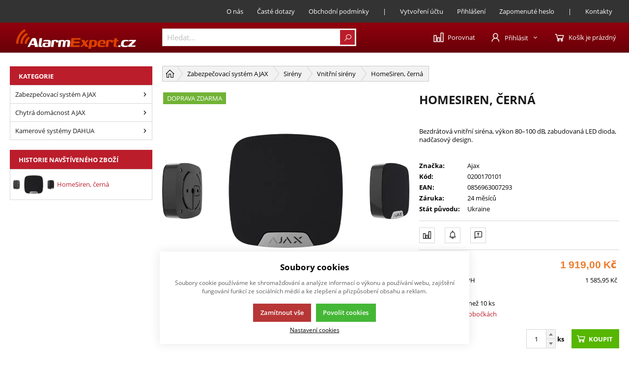

--- FILE ---
content_type: text/html; charset=UTF-8
request_url: https://www.alarmexpert.cz/ajax-homesiren-cerna
body_size: 26530
content:
<!DOCTYPE html><html lang="CS"><head><script>var k2consolePost='/standard/m1web/post.php'; var k2consoleImages='0'; !function(){try{let r="",n="",o="",a=!1,s=!1,i=window,c="1"==k2consoleImages;console.defaultError=console.error.bind(console),console.error=function(e){a=!0,console.defaultError.apply(console,arguments);try{throw new Error(e,!1)}catch(e){t({message:JSON.stringify(e.stack),data:""},"Console error")}a=!1},i.onerror=function(e,r,n,o,s){return t({message:JSON.stringify(s.stack),data:""},"ERROR"),a};const d=XMLHttpRequest.prototype.send;function e(){let e={};return e.windowSize=i.innerWidth?(i.innerWidth?i.innerWidth:"")+"x"+(i.innerHeight?i.innerHeight:""):"",e.screen=screen.width?(screen.width?screen.width:"")+"x"+(screen.height?screen.height:""):"",e.cookies=!!navigator.cookieEnabled,e}function t(t,r){let n={type:r,errorData:t,url:location.href,browserInfo:e()};s=!0;let o=new FormData,a=new XMLHttpRequest;o.append("k2","console"),o.append("a",JSON.stringify(n)),a.open("POST",k2consolePost,!0),a.send(o),s=!1}XMLHttpRequest.prototype.send=function(){if(console.log(this),!s){r=this,n=arguments;try{throw new Error(r,!1)}catch(e){o=JSON.stringify(e.stack)}this.addEventListener("load",(function(){if(500==this.status||404==this.status){t({message:o,data:n},"XHR error ("+this.status+")")}}))}return d.apply(this,arguments)},i.addEventListener("error",(function(e){if(console.log(e),"IMG"===e.target.nodeName){let r=e.target.getAttribute("src");r=r.includes("data:image/gif;base64,")?e.target.getAttribute("data-src"):r;let n={message:r,data:""};""==r.split("?")[0]||null==r?t(n,"IMG not found - empty src"):c&&t(n,"IMG not found")}if("SCRIPT"===e.target.nodeName){t({message:e.target.src,data:""},"SCRIPT load error")}if("LINK"===e.target.nodeName&&"stylesheet"==e.target.rel){t({message:e.target.href,data:""},"CSS load error")}}),{capture:!0,passive:!0}),defaultImage=Image,Image=class extends defaultImage{constructor(){var e=document.createElement("img");return e.addEventListener("error",(function(e){let r=e.target.getAttribute("src");r=r.includes("data:image/gif;base64,")?e.target.getAttribute("data-src"):r;let n={message:r,data:""};""==r.split("?")[0]||null==r?t(n,"IMG not found - empty src"):c&&t(n,"IMG not found")})),e}}}catch(l){console.log(l)}}();</script><script data-k2="dataLayer">var analyticsDataLayer = {"g4":{"m4detail":{"currency":"CZK","items":[{"item_id":"38839","item_name":"HomeSiren, \u010dern\u00e1","price":"1919","item_brand":"Ajax","item_category":"Vnit\u0159n\u00ed sir\u00e9ny","index":0,"quantity":"1","item_category2":"Sir\u00e9ny","item_category3":"Zabezpe\u010dovac\u00ed syst\u00e9m Ajax"}]},"m3products":[{"items":[{"item_id":"38839","item_name":"HomeSiren, \u010dern\u00e1","price":"0","item_brand":"Ajax","item_category":"Vnit\u0159n\u00ed sir\u00e9ny","index":"0","quantity":"1","item_category2":"Sir\u00e9ny","item_category3":"Zabezpe\u010dovac\u00ed syst\u00e9m Ajax"}],"item_list_id":"lastViewed"},{"items":[{"item_id":"38840","item_name":"HomeSiren, b\u00edl\u00e1","price":"0","item_brand":"Ajax","item_category":"Vnit\u0159n\u00ed sir\u00e9ny","index":"0","quantity":"1","item_category2":"Sir\u00e9ny","item_category3":"Zabezpe\u010dovac\u00ed syst\u00e9m Ajax"},{"item_id":"38837","item_name":"StreetSiren, \u010dern\u00e1","price":"0","item_brand":"Ajax","item_category":"Venkovn\u00ed sir\u00e9ny","index":"1","quantity":"1","item_category2":"Sir\u00e9ny","item_category3":"Zabezpe\u010dovac\u00ed syst\u00e9m Ajax"},{"item_id":"38838","item_name":"StreetSiren, b\u00edl\u00e1","price":"0","item_brand":"Ajax","item_category":"Venkovn\u00ed sir\u00e9ny","index":"2","quantity":"1","item_category2":"Sir\u00e9ny","item_category3":"Zabezpe\u010dovac\u00ed syst\u00e9m Ajax"},{"item_id":"38841","item_name":"StreetSiren DoubleDeck, \u010dern\u00e1","price":"0","item_brand":"Ajax","item_category":"Venkovn\u00ed sir\u00e9ny","index":"3","quantity":"1","item_category2":"Sir\u00e9ny","item_category3":"Zabezpe\u010dovac\u00ed syst\u00e9m Ajax"},{"item_id":"38842","item_name":"StreetSiren DoubleDeck, b\u00edl\u00e1","price":"0","item_brand":"Ajax","item_category":"Venkovn\u00ed sir\u00e9ny","index":"4","quantity":"1","item_category2":"Sir\u00e9ny","item_category3":"Zabezpe\u010dovac\u00ed syst\u00e9m Ajax"}],"item_list_id":"productRelationRelative"}],"m5basket":{"currency":"CZK","value":"0","valueOnlyItems":"0","tax":"0","taxOnlyItems":"0","coupon":"0","shipping":"0","transport":"0","payment":"0","items":[]}},"dataLayer":{"m4detail":{"pageType":"productDetail","currency":"CZK","product":{"id":"38839","name":"HomeSiren, \u010dern\u00e1","manufacturer":"Ajax","priceWithVat":"1585.9504","stocks":[{"id":"118","name":"Skladem v\u00edce ne\u017e 10 ks","availability":"14"}]},"basket":[]},"m1page":{"pageType":"page","currency":"CZK","basket":"{\"GTM\":{\"id\":\"product.id\",\"name\":\"product.name\",\"count\":\"product.count\"}}"}},"userID":"0"};</script><meta http-equiv="content-type" content="text/html; charset=UTF-8"><script>var dataOrder = '""'; 
        if(dataOrder){ 
            dataOrder = JSON.parse(dataOrder); 
        }</script><script type="text/javascript">var _smartsupp = _smartsupp || {};
_smartsupp.key = 'f9e2d5e0e42553302b64808df974d635b80648ff';
window.smartsupp||(function(d) {
  var s,c,o=smartsupp=function(){ o._.push(arguments)};o._=[];
  s=d.getElementsByTagName('script')[0];c=d.createElement('script');
  c.type='text/javascript';c.charset='utf-8';c.async=true;
  c.src='https://www.smartsuppchat.com/loader.js?';s.parentNode.insertBefore(c,s);
})(document);</script><script async src="https://www.googletagmanager.com/gtag/js?id=G-NT14NJQSE8"></script><script>window.dataLayer = window.dataLayer || []; function gtag(){dataLayer.push(arguments);} gtag('js', new Date()); gtag('config', 'G-NT14NJQSE8');</script><script class="k2noscript">window.dataLayerGTM = window.dataLayerGTM || [];
         var dataGA = '""';
        if (dataGA) {
            var purchaseGTM = JSON.parse(dataGA);
        }
        
        if (analyticsDataLayer !== undefined) {
            var dataPage = JSON.parse(JSON.stringify(analyticsDataLayer));
            delete dataPage.gtag;
            dataPage['dataLayer']["m5basket"] = purchaseGTM;
            console.log(dataPage);

            if (JSON.stringify(dataPage) !== "{}") {
                dataLayerGTM.push(dataPage);                
            }
        }</script><script class="k2noscript">(function(w, d, s, l, i) {
            w[l] = w[l] || [];
            w[l].push({
                'gtm.start': new Date().getTime(),
                event: 'gtm.js'
            });
            var f = d.getElementsByTagName(s)[0],
                j = d.createElement(s),
                dl = l != 'dataLayer' ? '&l=' + l : '';
            j.async = true;
            j.src =
                'https://www.googletagmanager.com/gtm.js?id=' + i + dl;
            f.parentNode.insertBefore(j, f);
        })(window, document, 'script', 'dataLayerGTM', "GTM-WZK4R89");</script><meta http-equiv="X-UA-Compatible" content="IE=edge"><meta name="viewport" content="width=device-width, initial-scale=1"><title>HomeSiren, černá</title><meta name="robots" content="index, follow"><meta name="description" content="Bezdrátová vnitřní siréna, výkon 80–100 dB, zabudovaná LED dioda, nadčasový design.&amp;nbsp;"><meta name="keywords" content=""><link rel="apple-touch-icon" sizes="180x180" href="/template/eshop2/special/image/favicon/apple-touch-icon.png"><link rel="icon" type="image/png" sizes="192x192" href="/template/eshop2/special/image/favicon/android-chrome-192x192.png"><link rel="icon" type="image/png" sizes="256x256" href="/template/eshop2/special/image/favicon/android-chrome-256x256.png"><link rel="mask-icon" href="/template/eshop2/special/image/favicon/safari-pinned-tab.svg" color="#FA6200"><link rel="shortcut icon" href="/template/eshop2/special/image/favicon/favicon.ico"><meta name="theme-color" content="#000000"><meta name="msapplication-navbutton-color" content="#000000"><meta name="apple-mobile-web-app-status-bar-style" content="#000000"><script>var daysText = ["Pondělí", "Úterý", "Středa", "Čtvrtek", "Pátek", "Sobota", "Neděle"];
        var monthText = ["Leden","Únor","Březen","Duben","Květen","Červen","Červenec","Srpen","Září","Říjen","Listopad","Prosinec"];
        var todayText = "Dnes";</script><link rel="stylesheet" href="/template/eshop2/css/swiper.min.css" media="screen"><link rel="stylesheet" href="/template/eshop2/css/module.css?v=1730845813" media="screen"><link rel="stylesheet" href="/template/eshop2/css/styles.css?v=1730845813" media="screen"><link rel="stylesheet" href="/template/eshop2/css/print.css" media="print"><script defer type="text/plain" data-k2-consent="marketing" data-src="https://maps.google.com/maps/api/js?key=AIzaSyDkOD0fn_5PKDQJXYiJZTE59IJ8XrSmAis&amp;callback=initMap"></script><!-- [if lt IE 9]><script src="http://html5shiv.googlecode.com/svn/trunk/html5.js"></script><script src="http://css3-mediaqueries-js.googlecode.com/svn/trunk/css3-mediaqueries.js"></script><![endif]--><script src="/template/eshop2/js/jquery-3.2.1.min.js" defer></script><script src="/template/eshop2/js/swiper.min.js" defer></script><script src="https://widget.packeta.com/www/js/library.js" defer></script><script src="/template/eshop2/js/script.js?v=1730845813" defer></script><script src="/template/eshop2/special/js/script.js?v=1730845813" defer></script><noscript><link rel="stylesheet" href="/template/eshop2/css/stylesNoJs.css?v=1730845813" media="screen"></noscript><script type="text/plain" data-k2-consent="marketing">(function(d, s, id) {
            var js, fjs = d.getElementsByTagName(s)[0];
            if (d.getElementById(id)) return;
            js = d.createElement(s);
            js.id = id;
            js.src = 'https://connect.facebook.net/cs_CZ/sdk.js#xfbml=1&version=v3.1';
            fjs.parentNode.insertBefore(js, fjs);
        }(document, 'script', 'facebook-jssdk'));</script><script src="https://apis.google.com/js/platform.js" async defer>{
            lang: 'cs'
        }</script><script src="/template/eshop2/js/cookie.js" defer></script><link rel="canonical" href="https://www.alarmexpert.cz/ajax-homesiren-cerna"></head><body data-k2-de="," data-k2-th=" " data-k2-ex="2" data-k2-in="2" data-k2-sn="0" data-k2-lang="5"><header class="main_header"><div class="main_menu hide_mobile"><div class="wrap "><div class=" flex flex_justify_end"><div class="flex"><div class="flex control_list_wrap menu_link "><a class="compare_link flex flex_align_center" href="/porovnani-produtku" title=""><span class="ico ico-compare"></span><span>Porovnat</span></a><div class="lang_list flex relative"><div data-k2-active="active" class="k2fx k2fx1langList open_next flex_all flex"></div><div data-k2-active="active" class="k2fx k2fx1langList hide"></div></div><div class="currency_list relative flex"><div data-k2-active="active" class="k2fx k2fx1currencyList open_next flex_all flex"></div><div data-k2-active="active" class="k2fx k2fx1currencyList hide"></div></div></div></div><div data-k2-name="eshopHeaderMenu" data-k2-level="1" class="k2fx k2fx1menu header_menu_mobile"><nav class="k2tx k2tx1menu set_active"><ul data-k2="container" class="flex"><li data-k2="item" data-n="1" data-id="275990303474278" class=""><a href="/o-nas" title="O nás">O nás</a></li><li data-k2="item" data-n="2" data-id="276084792754185" class=""><a href="/caste-dotazy" title="Časté dotazy">Časté dotazy</a></li><li data-k2="item" data-n="3" data-id="276084792754186" class=""><a href="/obchodni-podminky" title="Obchodní podmínky">Obchodní podmínky</a></li><li data-k2="item" data-n="4" data-id="276084792754193" class=""><a title=" |"> |</a></li><li data-k2="item" data-n="5" data-id="276084792754188" class=""><a href="/registrace" title="Vytvoření účtu">Vytvoření účtu</a></li><li data-k2="item" data-n="6" data-id="276084792754192" class=""><a href="/prihlaseni" title="Přihlášení">Přihlášení</a></li><li data-k2="item" data-n="7" data-id="276084792754190" class=""><a href="/zapomenute-heslo" title="Zapomenuté heslo">Zapomenuté heslo</a></li><li data-k2="item" data-n="8" data-id="276084792754194" class=""><a title=" |"> |</a></li><li data-k2="item" data-n="9" data-id="275990303474285" class=""><a href="/kontakty" title="Kontakty">Kontakty</a></li></ul></nav></div></div></div></div><div class="wrap relative"><div class="flex spacing_row flex_justify header_content_wrap"><div class="flex logo_wrap flex_justify_center"><a href="https://www.alarmexpert.cz/" title="E-shop AlarmExpert.cz" class=""><img src="/template/eshop2/special/image/logo.svg" alt="E-shop AlarmExpert.cz" class="logo"></a></div><div class="menu_content flex flex_justify"><div class="search_wrap  flex flex_align_center"><button class="open_next hide"><span class="ico ico-search"></span></button><div class="k2fx k2fx4search  flex full_width"><form class="search_form flex k2tx k2tx4search" data-elastic="0" data-k2-min="3" data-k2-max="60" data-k2-crc="eNrtmN1u1DgUgO/[base64]/QzHtHLE960EwjHMcNoz9Lg1BFZ0hkWjnxHpwc9xE+jy1ErhgdfLXpGuFix6ZWjqJSykXp1hIoWhwqDBzFq2VTgLGKzQNnm7coINjaUqGmkdWSM/H4mHizUlgYvQmRlFNJ6D1v0sgN24bIO0+Bwtc96ZtzFhJqhqPWiTzlnKzAqdgT3OuhU2yF7pHjx9lituy/Xg6fOuECkofW/[base64]/4GPvtLG9flwuMQdQoZbOAcNLuN7J6NTPY8O68NvOO4OB+TtIDaqwgzQ6BEyDKE+0WtG5pAyyuDEteYuLNX2550zaNr5oDdhhNmjh1Oc7VFTMTi5j+rYZhE61XB3mutUC/6xDbfK+0+3b8yg3/bodInLIEOMDMnsaayvqnD9wrApYIskcntBjZHv7CrdojoMrncTb1fGOdXmMpFZBrtxzzqm3wAlVJVjxMHWX0qm5bevk0kp0o3kAaeRqfm1r/YanStFBSku3YS34jUMW91O4StBSs/pWX/7OprababhY2eH783hL5DAFzeHJtA9qgN8b+M9t679zwfGT7hfe0n6frN7V0V3SL+rl5b7e12X0X9yOMajIqDdtSvYSOA5bf80MmvflY3O20gV2t4yo/Hd16f0xH3rb6pzbt5IZbOL11MNfiL0/pczlziEqCY/pAdHq7ebsBrCoaapq2NjRFGODbumaLh79jragDD9rT8ovJCXvYx0dbf/e1n/CwkHbWM="><input class="k2productSearch" type="search" autocomplete="off" placeholder="Hledat..."><a href="#" class="k2searchHref" data-k2-href="/vysledky-hledani" title="{common::3::search}"><span class="ico ico-search"></span></a><div class="k2ifItem hide search_content"><div class="search_wrap_items"><div class="search_category"><div data-k2="searchCategory"><div class="search_sec_title_wrap"><span class="search_sec_title">Kategorie</span></div><ul data-k2="containerCategory" data-k2-limit="6"></ul><div class="k2noItemCategory spacing" style="display:none">
Žádná kategorie nenalezena</div></div><div data-k2="searchBrand"><div class="search_sec_title_wrap"><span class="search_sec_title">Značky</span></div><ul data-k2="containerBrand" data-k2-limit="2"></ul><div class="k2noItemBrand spacing" style="display:none">
Žádná značka nenalezena</div></div><div data-k2="searchBlog"><div class="search_sec_title_wrap"><span class="search_sec_title">Blog</span></div><ul data-k2="containerBlog" data-k2-limit="2"></ul><div class="k2noItemBlog spacing" style="display:none">
Žádný článek nenalezen</div></div></div><div class="search_product"><div><ul data-k2="container" class="search_product_container" data-k2-limit="10"></ul><div class="k2noItemProduct spacing" style="display:none">
Žádné zboží nenalezeno</div></div></div></div></div><div class="hide search_loading search_content"><div><div class=" flex flex_justify_center search_loading_wrap"><span class="loading relative"></span></div></div></div><div class="k2noItem hide search_content">
Nenalezeny žádné produkty</div></form></div></div><div class="flex control_wrap flex_justify_end flex_align_center control_list_wrap"><a class="compare_link flex flex_align_center" href="/porovnani-produtku" title=""><span class="ico ico-compare"></span><span>Porovnat</span></a><div class="flex"><div class="flex login_wrap"><div data-k2="userGuest"><button title="Přihlásit se" class=" open_next " id="seleniumLogin"><span class="flex flex_align_center"><span class="flex flex_align_center"><span class="ico ico-user"></span><span class="title hide_mobile">Přihlásit</span><span class="ico ico-catg-arr"></span></span></span></button><div class="hide guest_menu"><div class="k2fx k2fx2formLogin "><div class="k2tx k2tx2formLogin "><form class="form_login k2form"><label><span class="label_title">Přihlašovací e-mail</span><input class="k2usr k2fail" id="seleniumMail" placeholder="Přihlašovací e-mail" tabindex="1" autocomplete="username" type="email" maxlength="100"></label><label><span class="label_title "><div class="flex justify_between"><span>Přihlašovací heslo</span><a href="/zapomenute-heslo" title="Zapomenuté heslo">Zapomenuté heslo</a></div></span><input class="k2pwd k2fail" id="seleniumPass" placeholder="Přihlašovací heslo" tabindex="2" autocomplete="current-password" type="password" maxlength="50"></label><div class="flex_justify flex_align_center flex "><div><a href="/registrace" title="">
Nová registrace
</a></div><div><button class="k2btnLogin btn js_loading" id="selleniumBtnLogin" type="submit" data-k2-url="https://www.alarmexpert.cz/ajax-homesiren-cerna?login=true"><span>Přihlásit</span><span class="ico ico-button-activate"></span></button></div></div><div><div class="k2msgc k2msg1c message_error message hide"><div><span class="ico ico-message-error"></span><span>Špatný e-mail nebo heslo.</span></div></div><div class="k2msgc k2msg5c message_error message hide"><div><span class="ico ico-message-error"></span><span>Registrace není potvrzena</span></div></div><div class="k2msgc k2msg6c message_error message hide"><div><span class="ico ico-message-error"></span><span>Účet je zablokovaný</span></div></div><div class="k2msgc k2msg7c message_error message hide"><div><span class="ico ico-message-error"></span><span>Registrace není schválena</span></div></div></div></form></div></div></div></div></div></div><div class="k2fx k2fx5basketFloat"><div class="k2tx k2tx5basketFloat" data-k2-crc="eNrFVl9r2zAQf++nEII+hv6B0mESj5R2LDDWQfo2hlFkOdEqS0aWm4TE+yz9LP1kO0lOYidOSNPBHmxL8u9O97s73akb8xcUE0M6z9edZNbD6Y3SMdNBMCL5MzNfhCIGhz/zeb78tDSzX90LkAiXf5bduqTZK3lWx/UwTwaGpRhRQfK8hz00mmqSIc0EMfyFWZlRYYySW6iRkUgyyZH/G6VMFkhlTEaSzQzCYTfPyFooEWyG7Csigo9lRJk0TJ8CqranqpBAaOGn/[base64]/LvIDU/mFkzQRLOkh89v7wotvsL4/PZ+YwSsPdnhwU0jno6BJLxRrqnTxVMyZkNVaMpA3+dp7/ryEiMibDDdv0orOJc0/NqmHiZZXjELj7fYRzlcuD/rBLX7uaO766i6b9oOw1mlsBYZn/yLQnLTH4106zFop3RCvkNlSNULkwo0ZGYOuPRqykZBAJlLhBoHQT5R0+8MktUdiXxzRKyxTwpQHzwr/5rLB4k8zN5B5GwV9+rTrK3P11BWrfZ7JlAbzRjWXZkQKmd4UxXW+iZ6NW5JMFcvnKciLqOYW5p4JfT+RHT6F1SlqZJBcBMETvWwSFOi5+Vq//[base64]"><div data-k2="noItem" class="basket_wrap relative"><span class="basket_btn neni button_menu"><span class="flex flex_align_center"><span class="ico ico-basket"></span><span class="title">Košík je prázdný</span></span></span></div></div></div><div class="hide menu_btn_wrap"><button class="menu_btn"><span></span><span></span><span></span></button></div></div></div></div></div></header><div class="info_banner_stripe hide" id="popupStripe"><div class="k2fx k2fx14byPosition" data-k2-position="2000000534" data-k2-limit="1"></div></div><div class="mobile_menu hide"><div class="flex flex_justify flex_align_center header_mobile_menu"><button class="menu_btn is_open"><span></span><span></span><span></span></button><div class="search_wrap  flex flex_align_center"><button class="open_next hide"><span class="ico ico-search"></span></button><div class="k2fx k2fx4search  flex full_width"><form class="search_form flex k2tx k2tx4search" data-elastic="0" data-k2-min="3" data-k2-max="60" data-k2-crc="eNrtmN1u1DgUgO/7FJZXXPZvFoEUzcxKdFktEhRE4QqhyJM4ibeOHdlOpxENz8Kz8GQcO/+ZDEqHikXavWiT+tjn97OP02XIblDAidYrjCJOb1GUc+5vWWgSjEJiyPH14ji6XeH0caZkmAfG8zQlKkjw+oMu9N352Z25/bg8BUXru893y0iqtNFYTfTdkFVea6QgNSxY4U/VhPea6ufVWNkZNdNGj5ZMZLlpTFwv6hlXlRyZIqONZYxIbmQg04xTA6MyijDKOAloInlIFXgAwlQKz1s0FsqTkxO8XhKUKBqt8G+4s1RN+BvGOy+rWZ/S8y3deF5GYlo54nlWAuEYZjjtGfq9NQRWdEZEo58FEsHPcRPo8tRK4UHWy16VrhcsemFoihIWUlRnOJDCUGHwYGYt2yqS+QxWaJu8XXlADI2lKhppHVkjvxiJh4s1DXwXoTMzimg8B6/7WQC7cdkGafE5Wua8M29jIkxQ1XrQJp2zlJkVfgL2OOtW2CB7pXv09FmuuC3Xo6d/doVIQek7+162pXXg1xy5VPmV6w5an3AWCz+A/FI1rlka+826BjlFU3lDaZqZAqyx1CIhcxVQW3BYgLQKnHM9ETj4x3b15Kzz0glrN1sUJpIrSErHNhMWJ+BzYtx6z2MadIxGy5k6hTTfV9ulsw/sKWfwK+dDaK4XQlp2m4oiWBAwEWOkTWHDDpmG7Vl4Qgqg5ajF5XGzaS7lRYVNxUv9mMD2mSIifFhmwYmN1apnUVs5MEZ2cRCyMHYJNRkB65zp44rvT4hVuwOIs/UDfPSVNq7Ph8Ml7hAy3MI5aHAZPzgZnep5dFgf/ofj/nBA3g5ioyrMAI0eIcMQ6hO9ZmQOKaMMTlxr7sNSbX/eOYOnnfd7E0aYnZ9NcbZHTcXg5D6qY5tF6FTD3WmuUy343224Vd5/uX1jBv22R6dLXAYZYsGQzJ7G+qoK1y8CmwK2SCK3l9QY+cau0i2qw+B6N/F2ZZxTba4SmWWwG/esY/oVUEJVOUYcbP2lZFp+/TKZlCLdSO5zGpmaX/tqr9G5UlQExZWb8Fq8hGGr2yl8IYISOT3rr19GU7vNNHzs7PC9OfwPJPD57aEJdI/qAN/beC+saz/5wPgF92svSd9vdm+q6A7pd/XScn+v6zL6Tw7HeFT4tLt2+RsJPKftn0Zm7buy0aGNVKHtLTMa30N9Sk/ct95SnXPzSiqbXbKeavATofe/nLkkIUQ1+SE9OFrRbsJqCIeapq6OjRFFOTHshuLh7tnraAPC9Lf+oPBCXvUy0tXd/u9l/Q0XLm2O"><input class="k2productSearch" type="search" autocomplete="off" placeholder="Hledat..."><a href="#" class="k2searchHref" data-k2-href="/vysledky-hledani" title="{common::3::search}"><span class="ico ico-search"></span></a><div class="k2ifItem hide search_content"><div class="search_wrap_items"><div class="search_category"><div data-k2="searchCategory"><div class="search_sec_title_wrap"><span class="search_sec_title">Kategorie</span></div><ul data-k2="containerCategory" data-k2-limit="6"></ul><div class="k2noItemCategory spacing" style="display:none">
Žádná kategorie nenalezena</div></div><div data-k2="searchBrand"><div class="search_sec_title_wrap"><span class="search_sec_title">Značky</span></div><ul data-k2="containerBrand" data-k2-limit="2"></ul><div class="k2noItemBrand spacing" style="display:none">
Žádná značka nenalezena</div></div><div data-k2="searchBlog"><div class="search_sec_title_wrap"><span class="search_sec_title">Blog</span></div><ul data-k2="containerBlog" data-k2-limit="2"></ul><div class="k2noItemBlog spacing" style="display:none">
Žádný článek nenalezen</div></div></div><div class="search_product"><div><ul data-k2="container" class="search_product_container" data-k2-limit="10"></ul><div class="k2noItemProduct spacing" style="display:none">
Žádné zboží nenalezeno</div></div></div></div></div><div class="hide search_loading search_content"><div><div class=" flex flex_justify_center search_loading_wrap"><span class="loading relative"></span></div></div></div><div class="k2noItem hide search_content">
Nenalezeny žádné produkty</div></form></div></div><div class="flex control_list_wrap menu_link "><a class="compare_link flex flex_align_center" href="/porovnani-produtku" title=""><span class="ico ico-compare"></span><span>Porovnat</span></a><div class="lang_list flex relative"><div data-k2-active="active" class="k2fx k2fx1langList open_next flex_all flex"></div><div data-k2-active="active" class="k2fx k2fx1langList hide"></div></div><div class="currency_list relative flex"><div data-k2-active="active" class="k2fx k2fx1currencyList open_next flex_all flex"></div><div data-k2-active="active" class="k2fx k2fx1currencyList hide"></div></div></div></div><div><div data-k2-level="0" data-k2-id="0" class="k2fx k2fx3list set_active category_list"><nav class="k2tx k2tx3list "><span class="last_view_header"><b>Kategorie</b></span><ul data-k2="container"><li data-k2="item" data-n="1" data-id="275908699098615" class=""><span><a href="/ajax" title="Zabezpečovací systém Ajax" class="flex flex_align_center category_link"><span>Zabezpečovací systém AJAX</span></a><button class="ico ico-catg-arr open_list" aria-label="Zabezpečovací systém Ajax"></button></span><ul data-k2="subContainer"><li data-k2="item"><span><a href="/zakladni-sestavy-ajax" title="Startovací balíčky Ajax" class="flex flex_align_center category_link"><span>Startovací balíčky Ajax</span></a><button class="ico ico-catg-arr open_list" aria-label="Startovací balíčky Ajax"></button></span><ul data-k2="subContainer"><li data-k2="item"><span><a href="/kity-ajax-lan-a-sms" title="Komunikace přes LAN a 2G" class="flex flex_align_center category_link"><span>Komunikace přes LAN a 2G</span></a><button class="ico ico-catg-arr open_list" aria-label="Komunikace přes LAN a 2G"></button></span></li><li data-k2="item"><span><a href="/ajax-kity-wifi-4g" title="Komunikace přes LAN, WiFi a 2G/3G" class="flex flex_align_center category_link"><span>Komunikace přes LAN, WiFi a 2G/3G</span></a><button class="ico ico-catg-arr open_list" aria-label="Komunikace přes LAN, WiFi a 2G/3G"></button></span></li><li data-k2="item"><span><a href="/ajax-kity-foto-lan-a-sms" title="S podporou kamer, LAN a 4G" class="flex flex_align_center category_link"><span>S podporou kamer, LAN a 4G</span></a><button class="ico ico-catg-arr open_list" aria-label="S podporou kamer, LAN a 4G"></button></span></li><li data-k2="item"><span><a href="/ajax-kity-foto-lan-wifi-4g" title="S podporou kamer, LAN, Wifi a 4G" class="flex flex_align_center category_link"><span>S podporou kamer, LAN, Wifi a 4G</span></a><button class="ico ico-catg-arr open_list" aria-label="S podporou kamer, LAN, Wifi a 4G"></button></span></li></ul></li><li data-k2="item"><span><a href="/ajax-huby-ustredny" title="Samostatné ústředny (huby)" class="flex flex_align_center category_link"><span>Samostatné ústředny (huby)</span></a><button class="ico ico-catg-arr open_list" aria-label="Samostatné ústředny (huby)"></button></span><ul data-k2="subContainer"><li data-k2="item"><span><a href="/ajax-huby-basic" title="Komunikace přes LAN, 2G a SMS" class="flex flex_align_center category_link"><span>Komunikace přes LAN, 2G a SMS</span></a><button class="ico ico-catg-arr open_list" aria-label="Komunikace přes LAN, 2G a SMS"></button></span></li><li data-k2="item"><span><a href="/ajax-huby-verze2" title="S podporou kamer (LAN, 2G a SMS)" class="flex flex_align_center category_link"><span>S podporou kamer (LAN, 2G a SMS)</span></a><button class="ico ico-catg-arr open_list" aria-label="S podporou kamer (LAN, 2G a SMS)"></button></span></li><li data-k2="item"><span><a href="/ajax-huby-verze2-4g" title="S podporou kamer (LAN, 4G/LTE)" class="flex flex_align_center category_link"><span>S podporou kamer (LAN, 4G/LTE)</span></a><button class="ico ico-catg-arr open_list" aria-label="S podporou kamer (LAN, 4G/LTE)"></button></span></li><li data-k2="item"><span><a href="/ajax-huby-verze2-plus" title="S podporou kamer (LAN, WiFi a 4G/LTE)" class="flex flex_align_center category_link"><span>S podporou kamer (LAN, WiFi a 4G)</span></a><button class="ico ico-catg-arr open_list" aria-label="S podporou kamer (LAN, WiFi a 4G/LTE)"></button></span></li></ul></li><li data-k2="item"><span><a href="/ajax-extendery-rex" title="Extendery bezdrátového signálu ReX" class="flex flex_align_center category_link"><span>Extendery bezdrátového signálu ReX</span></a><button class="ico ico-catg-arr open_list" aria-label="Extendery bezdrátového signálu ReX"></button></span><ul data-k2="subContainer"><li data-k2="item"><span><a href="/ajax-rex-basic" title="ReX extendery bez podpory kamer" class="flex flex_align_center category_link"><span>ReX extendery bez podpory kamer</span></a><button class="ico ico-catg-arr open_list" aria-label="ReX extendery bez podpory kamer"></button></span></li><li data-k2="item"><span><a href="/ajax-rex-extended" title="ReX extendery s podporou kamer" class="flex flex_align_center category_link"><span>ReX extendery s podporou kamer</span></a><button class="ico ico-catg-arr open_list" aria-label="ReX extendery s podporou kamer"></button></span></li></ul></li><li data-k2="item"><span><a href="/ajax-detektory-pohybu" title="Detektory pohybu" class="flex flex_align_center category_link"><span>Detektory pohybu</span></a><button class="ico ico-catg-arr open_list" aria-label="Detektory pohybu"></button></span><ul data-k2="subContainer"><li data-k2="item"><span><a href="/ajax-pir-detektory-vnitrni" title="PIR detektory vnitřní" class="flex flex_align_center category_link"><span>PIR detektory vnitřní</span></a><button class="ico ico-catg-arr open_list" aria-label="PIR detektory vnitřní"></button></span><ul data-k2="subContainer"><li data-k2="item"><span><a href="/ajax-pir-vnitrni-basic" title="Základní PIR detektory" class="flex flex_align_center category_link"><span>Základní PIR detektory</span></a><button class="ico ico-catg-arr open_list" aria-label="Základní PIR detektory"></button></span></li><li data-k2="item"><span><a href="/ajax-pir-vnitrni-photo" title="PIR detektory s kamerou" class="flex flex_align_center category_link"><span>PIR detektory s kamerou</span></a><button class="ico ico-catg-arr open_list" aria-label="PIR detektory s kamerou"></button></span></li><li data-k2="item"><span><a href="/ajax-pir-s-detektorem-tristeni-skla" title="PIR s detekcí tříštění skla" class="flex flex_align_center category_link"><span>PIR s detekcí tříštění skla</span></a><button class="ico ico-catg-arr open_list" aria-label="PIR s detekcí tříštění skla"></button></span></li><li data-k2="item"><span><a href="/ajax-pir-s-mw-detektorem" title="PIR s mikrovlnným detektorem" class="flex flex_align_center category_link"><span>PIR s mikrovlnným detektorem</span></a><button class="ico ico-catg-arr open_list" aria-label="PIR s mikrovlnným detektorem"></button></span></li><li data-k2="item"><span><a href="/ajax-pir-zaclona" title="PIR detektory typu záclona" class="flex flex_align_center category_link"><span>PIR detektory typu záclona</span></a><button class="ico ico-catg-arr open_list" aria-label="PIR detektory typu záclona"></button></span></li></ul></li><li data-k2="item"><span><a href="/ajax-pir-detektory-venkovni" title="PIR detektory venkovní" class="flex flex_align_center category_link"><span>PIR detektory venkovní</span></a><button class="ico ico-catg-arr open_list" aria-label="PIR detektory venkovní"></button></span><ul data-k2="subContainer"><li data-k2="item"><span><a href="/ajax-pir-venkovni-basic" title="Základní venkovní PIR detektory" class="flex flex_align_center category_link"><span>Základní venkovní PIR detektory</span></a><button class="ico ico-catg-arr open_list" aria-label="Základní venkovní PIR detektory"></button></span></li><li data-k2="item"><span><a href="/ajax-pir-venkovni-s-kamerou" title="Venkovní PIR detektory s kamerou" class="flex flex_align_center category_link"><span>Venkovní PIR detektory s kamerou</span></a><button class="ico ico-catg-arr open_list" aria-label="Venkovní PIR detektory s kamerou"></button></span></li><li data-k2="item"><span><a href="/ajax-pir-venkovni-zaclona" title="Venkovní PIR záclony" class="flex flex_align_center category_link"><span>Venkovní PIR záclony</span></a><button class="ico ico-catg-arr open_list" aria-label="Venkovní PIR záclony"></button></span></li></ul></li></ul></li><li data-k2="item"><span><a href="/ajax-magneticke-detektory" title="Detektory otevření (magnetické)" class="flex flex_align_center category_link"><span>Detektory otevření (magnetické)</span></a><button class="ico ico-catg-arr open_list" aria-label="Detektory otevření (magnetické)"></button></span><ul data-k2="subContainer"><li data-k2="item"><span><a href="/ajax-magneticke-detektory-basic" title="Základní magnetické detektory" class="flex flex_align_center category_link"><span>Základní magnetické detektory</span></a><button class="ico ico-catg-arr open_list" aria-label="Základní magnetické detektory"></button></span></li><li data-k2="item"><span><a href="/ajax-magneticke-detektory-advanced" title="Detektory náklonu a otřesu" class="flex flex_align_center category_link"><span>Detektory náklonu a otřesu</span></a><button class="ico ico-catg-arr open_list" aria-label="Detektory náklonu a otřesu"></button></span></li></ul></li><li data-k2="item"><span><a href="/ajax-detektory-tristeni-skla" title="Detektory tříštění skla" class="flex flex_align_center category_link"><span>Detektory tříštění skla</span></a><button class="ico ico-catg-arr open_list" aria-label="Detektory tříštění skla"></button></span></li><li data-k2="item"><span><a href="/ajax-sireny" title="Sirény" class="flex flex_align_center category_link"><span>Sirény</span></a><button class="ico ico-catg-arr open_list" aria-label="Sirény"></button></span><ul data-k2="subContainer"><li data-k2="item"><span><a href="/ajax-sireny-vnitrni" title="Vnitřní sirény" class="flex flex_align_center category_link"><span>Vnitřní sirény</span></a><button class="ico ico-catg-arr open_list" aria-label="Vnitřní sirény"></button></span></li><li data-k2="item"><span><a href="/ajax-sireny-venkovni" title="Venkovní sirény" class="flex flex_align_center category_link"><span>Venkovní sirény</span></a><button class="ico ico-catg-arr open_list" aria-label="Venkovní sirény"></button></span></li><li data-k2="item"><span><a href="/prislusenstvi-k-sirenam" title="Příslušenství k sirénám" class="flex flex_align_center category_link"><span>Příslušenství k sirénám</span></a><button class="ico ico-catg-arr open_list" aria-label="Příslušenství k sirénám"></button></span></li></ul></li><li data-k2="item"><span><a href="/ajax-klavesnice" title="Klávesnice a čtečky karet" class="flex flex_align_center category_link"><span>Klávesnice a čtečky karet</span></a><button class="ico ico-catg-arr open_list" aria-label="Klávesnice a čtečky karet"></button></span><ul data-k2="subContainer"><li data-k2="item"><span><a href="/ajax-klavesnice-basic" title="Klávesnice bez podpory RFID" class="flex flex_align_center category_link"><span>Klávesnice bez podpory RFID</span></a><button class="ico ico-catg-arr open_list" aria-label="Klávesnice bez podpory RFID"></button></span></li><li data-k2="item"><span><a href="/ajax-klavesnice-rfid" title="Klávesnice s podporou RFID" class="flex flex_align_center category_link"><span>Klávesnice s podporou RFID</span></a><button class="ico ico-catg-arr open_list" aria-label="Klávesnice s podporou RFID"></button></span></li></ul></li><li data-k2="item"><span><a href="/ajax-karty-a-klicenky" title="Ovládací klíčenky a karty" class="flex flex_align_center category_link"><span>Ovládací klíčenky a karty</span></a><button class="ico ico-catg-arr open_list" aria-label="Ovládací klíčenky a karty"></button></span><ul data-k2="subContainer"><li data-k2="item"><span><a href="/ajax-tlacitka" title="Aktivní tlačítka" class="flex flex_align_center category_link"><span>Aktivní tlačítka</span></a><button class="ico ico-catg-arr open_list" aria-label="Aktivní tlačítka"></button></span></li><li data-k2="item"><span><a href="/ajax-klicenky-rfid" title="Klíčenky s RFID" class="flex flex_align_center category_link"><span>Klíčenky s RFID</span></a><button class="ico ico-catg-arr open_list" aria-label="Klíčenky s RFID"></button></span></li><li data-k2="item"><span><a href="/ajax-rfid-karty" title="RFID karty" class="flex flex_align_center category_link"><span>RFID karty</span></a><button class="ico ico-catg-arr open_list" aria-label="RFID karty"></button></span></li></ul></li></ul></li><li data-k2="item" data-n="2" data-id="275908699098699" class=""><span><a href="/chytra-domacnost-ajax" title="Chytrá domácnost AJAX" class="flex flex_align_center category_link"><span>Chytrá domácnost AJAX</span></a><button class="ico ico-catg-arr open_list" aria-label="Chytrá domácnost AJAX"></button></span><ul data-k2="subContainer"><li data-k2="item"><span><a href="/ajax-iot-pozarni-hlasice" title="Požární hlásiče a detekce plynů" class="flex flex_align_center category_link"><span>Požární hlásiče a detekce plynů</span></a><button class="ico ico-catg-arr open_list" aria-label="Požární hlásiče a detekce plynů"></button></span><ul data-k2="subContainer"><li data-k2="item"><span><a href="/ajax-iot-detekce-koure" title="Detekce teploty a kouře" class="flex flex_align_center category_link"><span>Detekce teploty a kouře</span></a><button class="ico ico-catg-arr open_list" aria-label="Detekce teploty a kouře"></button></span><ul data-k2="subContainer"><li data-k2="item"><span><a href="/ajax-iot-detekce-koure-s-vymenitelnou-baterii" title="Požární hlásiče s vyměnitelnou baterií" class="flex flex_align_center category_link"><span>s vyměnitelnou baterií</span></a><button class="ico ico-catg-arr open_list" aria-label="Požární hlásiče s vyměnitelnou baterií"></button></span></li><li data-k2="item"><span><a href="/ajax-iot-detekce-koure-se-zabudovanou-baterii" title="Požární hlásiče se zabudovanou baterií" class="flex flex_align_center category_link"><span>se zabudovanou baterií</span></a><button class="ico ico-catg-arr open_list" aria-label="Požární hlásiče se zabudovanou baterií"></button></span></li></ul></li><li data-k2="item"><span><a href="/ajax-iot-detekce-koure-a-co" title="Detekce teploty, kouře a CO" class="flex flex_align_center category_link"><span>Detekce teploty, kouře a CO</span></a><button class="ico ico-catg-arr open_list" aria-label="Detekce teploty, kouře a CO"></button></span><ul data-k2="subContainer"><li data-k2="item"><span><a href="/ajax-iot-detekce-koure-a-co-s-vymenitelnou-baterii" title="Požární hlásiče s vyměnitelnou baterií" class="flex flex_align_center category_link"><span>s vyměnitelnou baterií</span></a><button class="ico ico-catg-arr open_list" aria-label="Požární hlásiče s vyměnitelnou baterií"></button></span></li><li data-k2="item"><span><a href="/ajax-iot-detekce-koure-a-co-se-zabudovanou-baterii" title="Požární hlásiče se zabudovanou baterií" class="flex flex_align_center category_link"><span>se zabudovanou baterií</span></a><button class="ico ico-catg-arr open_list" aria-label="Požární hlásiče se zabudovanou baterií"></button></span></li></ul></li></ul></li><li data-k2="item"><span><a href="/ajax-iot-detektory-zaplavy" title="Detekce úniku vody" class="flex flex_align_center category_link"><span>Detekce úniku vody</span></a><button class="ico ico-catg-arr open_list" aria-label="Detekce úniku vody"></button></span><ul data-k2="subContainer"><li data-k2="item"><span><a href="/ajax-iot-detekce-uniku-vody" title="Detektory zaplavení (úniku vody)" class="flex flex_align_center category_link"><span>Detektory zaplavení (úniku vody)</span></a><button class="ico ico-catg-arr open_list" aria-label="Detektory zaplavení (úniku vody)"></button></span></li><li data-k2="item"><span><a href="/ajax-iot-waterstop" title="Bezpečnostní uzávěry vody" class="flex flex_align_center category_link"><span>Bezpečnostní uzávěry vody</span></a><button class="ico ico-catg-arr open_list" aria-label="Bezpečnostní uzávěry vody"></button></span></li></ul></li><li data-k2="item"><span><a href="/ajax-iot-chytre-zasuvky" title="Chytré zásuvky s měřením spotřeby" class="flex flex_align_center category_link"><span>Chytré zásuvky s měřením spotřeby</span></a><button class="ico ico-catg-arr open_list" aria-label="Chytré zásuvky s měřením spotřeby"></button></span><ul data-k2="subContainer"><li data-k2="item"><span><a href="/elektronika-zasuvky" title="Elektronika zásuvky" class="flex flex_align_center category_link"><span>Elektronika zásuvky</span></a><button class="ico ico-catg-arr open_list" aria-label="Elektronika zásuvky"></button></span></li><li data-k2="item"><span><a href="/ramecky-zasuvek" title="Rámečky zásuvek" class="flex flex_align_center category_link"><span>Rámečky zásuvek</span></a><button class="ico ico-catg-arr open_list" aria-label="Rámečky zásuvek"></button></span></li><li data-k2="item"><span><a href="/kryty-zasuvek" title="Kryty zásuvek" class="flex flex_align_center category_link"><span>Kryty zásuvek</span></a><button class="ico ico-catg-arr open_list" aria-label="Kryty zásuvek"></button></span><ul data-k2="subContainer"><li data-k2="item"><span><a href="/samostatna-zasuvka" title="Samostatná zásuvka" class="flex flex_align_center category_link"><span>Samostatná zásuvka</span></a><button class="ico ico-catg-arr open_list" aria-label="Samostatná zásuvka"></button></span></li><li data-k2="item"><span><a href="/bocni-zasuvka" title="Boční zásuvka" class="flex flex_align_center category_link"><span>Boční zásuvka</span></a><button class="ico ico-catg-arr open_list" aria-label="Boční zásuvka"></button></span></li><li data-k2="item"><span><a href="/stredova-zasuvka" title="Středová zásuvka" class="flex flex_align_center category_link"><span>Středová zásuvka</span></a><button class="ico ico-catg-arr open_list" aria-label="Středová zásuvka"></button></span></li></ul></li></ul></li><li data-k2="item"><span><a href="/ajax-iot-lightswitch" title="Chytré vypínače osvětlení" class="flex flex_align_center category_link"><span>Chytré vypínače osvětlení</span></a><button class="ico ico-catg-arr open_list" aria-label="Chytré vypínače osvětlení"></button></span><ul data-k2="subContainer"><li data-k2="item"><span><a href="/ajax-iot-lightswitch-elektronika" title="Elektronika vypínače" class="flex flex_align_center category_link"><span>Elektronika vypínače</span></a><button class="ico ico-catg-arr open_list" aria-label="Elektronika vypínače"></button></span></li><li data-k2="item"><span><a href="/ajax-iot-lightswitch-ramecky" title="Rámečky vypínačů" class="flex flex_align_center category_link"><span>Rámečky vypínačů</span></a><button class="ico ico-catg-arr open_list" aria-label="Rámečky vypínačů"></button></span></li><li data-k2="item"><span><a href="/ajax-iot-lightswitch-kryty" title="Kryty vypínačů" class="flex flex_align_center category_link"><span>Kryty vypínačů</span></a><button class="ico ico-catg-arr open_list" aria-label="Kryty vypínačů"></button></span><ul data-k2="subContainer"><li data-k2="item"><span><a href="/ajax-iot-lightswitch-samostatny-vypinac" title="Samostatný vypínač" class="flex flex_align_center category_link"><span>Samostatný vypínač</span></a><button class="ico ico-catg-arr open_list" aria-label="Samostatný vypínač"></button></span></li><li data-k2="item"><span><a href="/ajax-iot-lightswitch-bocni-vypinac" title="Boční vypínač" class="flex flex_align_center category_link"><span>Boční vypínač</span></a><button class="ico ico-catg-arr open_list" aria-label="Boční vypínač"></button></span></li><li data-k2="item"><span><a href="/ajax-iot-lightswitch-stredovy-vypinac" title="Středový vypínač" class="flex flex_align_center category_link"><span>Středový vypínač</span></a><button class="ico ico-catg-arr open_list" aria-label="Středový vypínač"></button></span></li></ul></li></ul></li><li data-k2="item"><span><a href="/ajax-iot-rele" title="Bezdrátová ovládací relé" class="flex flex_align_center category_link"><span>Bezdrátová ovládací relé</span></a><button class="ico ico-catg-arr open_list" aria-label="Bezdrátová ovládací relé"></button></span><ul data-k2="subContainer"><li data-k2="item"><span><a href="/ajax-iot-230v-rele" title="Spínací relé 230V" class="flex flex_align_center category_link"><span>Spínací relé 230V</span></a><button class="ico ico-catg-arr open_list" aria-label="Spínací relé 230V"></button></span></li><li data-k2="item"><span><a href="/ajax-iot-slaboprouda-rele" title="Spínací relé slaboproudá" class="flex flex_align_center category_link"><span>Spínací relé slaboproudá</span></a><button class="ico ico-catg-arr open_list" aria-label="Spínací relé slaboproudá"></button></span></li></ul></li><li data-k2="item"><span><a href="/ajax-iot-lifequality" title="Měření kvality ovzduší (LifeQuality)" class="flex flex_align_center category_link"><span>Měření kvality ovzduší (LifeQuality)</span></a><button class="ico ico-catg-arr open_list" aria-label="Měření kvality ovzduší (LifeQuality)"></button></span></li><li data-k2="item"><span><a href="/chytre-zamky" title="Chytré zámky" class="flex flex_align_center category_link"><span>Chytré zámky</span></a><button class="ico ico-catg-arr open_list" aria-label="Chytré zámky"></button></span></li></ul></li><li data-k2="item" data-n="3" data-id="275908699098704" class=""><span><a href="/kamerove-systemy-dahua" title="Kamerové systémy Dahua" class="flex flex_align_center category_link"><span>Kamerové systémy DAHUA</span></a><button class="ico ico-catg-arr open_list" aria-label="Kamerové systémy Dahua"></button></span><ul data-k2="subContainer"><li data-k2="item"><span><a href="/dahua-bezpecnostni-kamery" title="Bezpečnostní kamery" class="flex flex_align_center category_link"><span>Bezpečnostní kamery</span></a><button class="ico ico-catg-arr open_list" aria-label="Bezpečnostní kamery"></button></span><ul data-k2="subContainer"><li data-k2="item"><span><a href="/dahua-hdcvi-kamery" title="Koaxiální HDCVI kamery" class="flex flex_align_center category_link"><span>Koaxiální HDCVI kamery</span></a><button class="ico ico-catg-arr open_list" aria-label="Koaxiální HDCVI kamery"></button></span></li><li data-k2="item"><span><a href="/dahua-fixni-kamery" title="IP kamery fixní" class="flex flex_align_center category_link"><span>IP kamery fixní</span></a><button class="ico ico-catg-arr open_list" aria-label="IP kamery fixní"></button></span></li><li data-k2="item"><span><a href="/dahua-wifi-kamery" title="IP kamery s Wi-Fi" class="flex flex_align_center category_link"><span>IP kamery s Wi-Fi</span></a><button class="ico ico-catg-arr open_list" aria-label="IP kamery s Wi-Fi"></button></span></li><li data-k2="item"><span><a href="/dahua-ip-kamery-ptz" title="IP kamery otočné (PTZ)" class="flex flex_align_center category_link"><span>IP kamery otočné (PTZ)</span></a><button class="ico ico-catg-arr open_list" aria-label="IP kamery otočné (PTZ)"></button></span></li></ul></li><li data-k2="item"><span><a href="/dahua-rekordery" title="Rekordéry" class="flex flex_align_center category_link"><span>Rekordéry</span></a><button class="ico ico-catg-arr open_list" aria-label="Rekordéry"></button></span><ul data-k2="subContainer"><li data-k2="item"><span><a href="/dahua-hdcvi-rekordery" title="HDCVI rekordéry" class="flex flex_align_center category_link"><span>HDCVI rekordéry</span></a><button class="ico ico-catg-arr open_list" aria-label="HDCVI rekordéry"></button></span></li><li data-k2="item"><span><a href="/dahua-nvr-rekordery" title="IP rekordéry (NVR)" class="flex flex_align_center category_link"><span>IP rekordéry (NVR)</span></a><button class="ico ico-catg-arr open_list" aria-label="IP rekordéry (NVR)"></button></span></li><li data-k2="item"><span><a href="/dahua-nvr-s-poe" title="IP rekordéry s PoE" class="flex flex_align_center category_link"><span>IP rekordéry s PoE</span></a><button class="ico ico-catg-arr open_list" aria-label="IP rekordéry s PoE"></button></span></li><li data-k2="item"><span><a href="/dahua-wifi-rekordery" title="IP rekordéry s Wi-Fi" class="flex flex_align_center category_link"><span>IP rekordéry s Wi-Fi</span></a><button class="ico ico-catg-arr open_list" aria-label="IP rekordéry s Wi-Fi"></button></span></li></ul></li><li data-k2="item"><span><a href="/dahua-prislusenstvi" title="Příslušenství ke kamerám" class="flex flex_align_center category_link"><span>Příslušenství ke kamerám</span></a><button class="ico ico-catg-arr open_list" aria-label="Příslušenství ke kamerám"></button></span><ul data-k2="subContainer"><li data-k2="item"><span><a href="/dahua-adaptery" title="Adaptéry a držáky kamer" class="flex flex_align_center category_link"><span>Adaptéry a držáky kamer</span></a><button class="ico ico-catg-arr open_list" aria-label="Adaptéry a držáky kamer"></button></span></li><li data-k2="item"><span><a href="/dahua-hdd" title="Pevné disky pro rekordéry" class="flex flex_align_center category_link"><span>Pevné disky pro rekordéry</span></a><button class="ico ico-catg-arr open_list" aria-label="Pevné disky pro rekordéry"></button></span></li><li data-k2="item"><span><a href="/dahua-switche" title="PoE switche pro IP systémy" class="flex flex_align_center category_link"><span>PoE switche pro IP systémy</span></a><button class="ico ico-catg-arr open_list" aria-label="PoE switche pro IP systémy"></button></span></li><li data-k2="item"><span><a href="/dahua-napajeni" title="Napájecí zdroje" class="flex flex_align_center category_link"><span>Napájecí zdroje</span></a><button class="ico ico-catg-arr open_list" aria-label="Napájecí zdroje"></button></span></li><li data-k2="item"><span><a href="/dahua-koaxialni-kabely" title="Koaxiální kabely a konektory" class="flex flex_align_center category_link"><span>Koaxiální kabely a konektory</span></a><button class="ico ico-catg-arr open_list" aria-label="Koaxiální kabely a konektory"></button></span></li><li data-k2="item"><span><a href="/dahua-utp-kabely" title="UTP kabely a konektory" class="flex flex_align_center category_link"><span>UTP kabely a konektory</span></a><button class="ico ico-catg-arr open_list" aria-label="UTP kabely a konektory"></button></span></li><li data-k2="item"><span><a href="/ethernet-koax" title="Převodníky ethernet-koax" class="flex flex_align_center category_link"><span>Převodníky ethernet-koax</span></a><button class="ico ico-catg-arr open_list" aria-label="Převodníky ethernet-koax"></button></span></li><li data-k2="item"><span><a href="/ostatni" title="Ostatní příslušenství kamer" class="flex flex_align_center category_link"><span>Ostatní příslušenství kamer</span></a><button class="ico ico-catg-arr open_list" aria-label="Ostatní příslušenství kamer"></button></span></li></ul></li></ul></li></ul></nav></div><div class="mobile_menu_header">
Uživatel</div><div class=" set_active"><div class="k2fx k2fx1menu" data-k2-name="userProfileSide"><nav class="k2tx k2tx1menu menu_aside_nav"><ul data-k2="container" class="user_menu_list"><li data-k2="item" data-n="1" data-id="276084792754329" class=""><span title="Zákaznická nabídka">Základní informace<span class="ico ico-catg-arr"></span></span><ul data-k2="subContainer" class="border"><li data-k2="item" data-n="1" data-id="276084792754330" class=""><a href="/caste-dotazy" title="">Časté dotazy<span class="ico ico-catg-arr"></span></a></li><li data-k2="item" data-n="2" data-id="276084792754331" class=""><a href="/obchodni-podminky" title="">Obchodní podmínky<span class="ico ico-catg-arr"></span></a></li></ul></li><li data-k2="item" data-n="2" data-id="275990303474428" class=""><span title="Zákaznická nabídka">Zákaznická nabídka<span class="ico ico-catg-arr"></span></span><ul data-k2="subContainer" class="border"><li data-k2="item" data-n="8" data-id="275990303474463" class=""><a href="/registrace" title="Registrace">Registrace<span class="ico ico-catg-arr"></span></a></li><li data-k2="item" data-n="9" data-id="275990303474470" class=""><a href="/prihlaseni" title="Přihlášení">Přihlášení<span class="ico ico-catg-arr"></span></a></li><li data-k2="item" data-n="10" data-id="275990303474484" class=""><a href="/zapomenute-heslo" title="Zapomenuté heslo">Zapomenuté heslo<span class="ico ico-catg-arr"></span></a></li></ul></li></ul></nav></div></div></div></div><div class="overlay_mobile_menu"></div><main itemscope itemtype="http://schema.org/Product"><div class="spacing_row flex wrap_catg"><div class="content_wrap"><div data-k2-id="0" data-k2-last="true" class="k2fx k2fx1nav breadcrumb"><div class="k2tx k2tx1nav  breadcrumb_wrap flex"><div data-k2="container" class="flex item_breadcrumb_container" itemscope itemtype="http://schema.org/BreadcrumbList"><div data-k2="itemFirst" class="item_breadcrumb_first item_breadcrumb flex flex_align_center" itemprop="itemListElement" itemscope itemtype="http://schema.org/ListItem"><a href="/" title="Homepage" itemprop="item"><span class="ico-home"></span><span class="hide" itemprop="name">Homepage</span></a><meta itemprop="position" content="1"></div><div data-k2="item" data-n="2" data-id="{ID}" class="item_breadcrumb flex flex_align_center" itemprop="itemListElement" itemscope itemtype="http://schema.org/ListItem"><a href="/ajax" title="Zabezpečovací systém AJAX" class="" itemprop="item"><span itemprop="name">Zabezpečovací systém AJAX</span></a><meta itemprop="position" content="2"></div><div data-k2="item" data-n="3" data-id="{ID}" class="item_breadcrumb flex flex_align_center" itemprop="itemListElement" itemscope itemtype="http://schema.org/ListItem"><a href="/ajax-sireny" title="Sirény" class="" itemprop="item"><span itemprop="name">Sirény</span></a><meta itemprop="position" content="3"></div><div data-k2="item" data-n="4" data-id="{ID}" class="item_breadcrumb flex flex_align_center" itemprop="itemListElement" itemscope itemtype="http://schema.org/ListItem"><a href="/ajax-sireny-vnitrni" title="Vnitřní sirény" class="" itemprop="item"><span itemprop="name">Vnitřní sirény</span></a><meta itemprop="position" content="4"></div><div data-k2="itemLast" data-n="5" data-id="{ID}" data-href="/ajax-homesiren-cerna" title="HomeSiren, černá" class="item_breadcrumb_last item_breadcrumb flex flex_align_center" itemprop="itemListElement" itemscope itemtype="http://schema.org/ListItem"><a href="/ajax-homesiren-cerna" title="HomeSiren, černá" class="" itemprop="item"><span itemprop="name">HomeSiren, černá</span><meta itemprop="position" content="5"></a></div></div></div></div><div class="k2fx k2fx4detail"><div data-product-id="38839" class="k2tx k2tx4detail  k2item k2item38839" data-k2-f5="Mzg4Mzl8MXw5OTl8MQ=="><div data-k2="noItem"></div><div data-k2="ifItem" data-product-id="38839"><div class="hide" data-product-price-id="38839" data-product-price="1 919,00"></div><div class="spacing_top"><meta itemprop="url" content="https://www.alarmexpert.cz/ajax-homesiren-cerna"><div class="spacing_row product_intro_wrap spacing_col flex_row_reverse flex_wrap flex"><div class="product_info "><div class="spacing_bottom"><h1 itemprop="name" class="no_margin_bottom no_margin_top k2editableContent data-k2-editable">HomeSiren, černá</h1></div><div class="spacing_top"><p itemprop="description" class="no_margin_top k2editableContent data-k2-editable">
Bezdrátová vnitřní siréna, výkon 80–100 dB, zabudovaná LED dioda, nadčasový design. </p></div><div><b class="data-k2-editable"></b></div><div class="spacing_top"><table class="table_product_data"><tbody><tr><td>Značka:</td><td>Ajax</td></tr><tr><td>Kód:</td><td>0200170101</td></tr><tr><td>EAN:</td><td><div data-k2="EAN"><div>0856963007293</div></div></td></tr><tr><td>
Záruka:</td><td>
24 měsíců</td></tr><tr><td>Stát původu:</td><td>Ukraine</td></tr></tbody></table></div><hr><div class="flex spacing_row flex_justify flex_align_center"><div class="flex spacing_row"><div><button title="Přidát zboží do porovnávání" class="btn_product_set k2btnProductCompareAdd " data-k2-id="38839"><span class="ico ico-compare"></span></button><button title="Odebrat zboží z porovnávání" class="btn_product_set k2btnProductCompareDel k2hidden" data-k2-id="38839"><i>✓</i><span class="ico ico-compare"></span></button></div><div class="k2watchdog flex flex_align_center" data-k2="watchdogProduct" data-k2-is="0"><div class="favorite_content" id="watchdog_product"><div class="popup_bg "></div><div class="favorite_wrap spacing"><button class="ico ico-close favorite_close"></button><div data-title="Hlídat zboží"><div class="flex flex_wrap form spacing_col"><div class="flex flex_align_center justify_start full_width"><label><div class="flex flex_align_center"><input type="checkbox" class="watchdogPriceCheckbox" checked><span></span><span class="flex flex_align_center watch_price_wrap"><span class="white-space_nowrap">Hlídat cenu při snížení pod</span><input class="k2watchdogPrice input" placeholder="Hlídat cenu" required type="number" step="1" value="1919">
Kč
</span></div></label></div><div class="flex justify_start full_width"><label><input type="checkbox" class="k2watchdogAvailability" k2checked=""><span>Hlídat až zboží bude skladem</span></label></div></div><div class="flex spacing_row favorite_btn_wrap spacing_top flex_wrap spacing_col"><div><button class="k2btnWatchdogAdd btn_normal btn_green dialog_btn" data-k2-id="jto1kIvJjtjIjIT9k5WKkdk2iYoditLdiU11kYg1jgxx">Hlídat zboží</button></div></div></div></div></div><button title="Hlídat zboží" class="js_favorite btn_product_set" data-selector="#watchdog_product"><i class="hide">✓</i><svg width="100%" height="100%" viewbox="0 0 50 50" version="1.1" xmlns="http://www.w3.org/2000/svg" xmlns:xlink="http://www.w3.org/1999/xlink" xml:space="preserve" xmlns:serif="http://www.serif.com/" style="fill-rule:evenodd;clip-rule:evenodd;stroke-linejoin:round;stroke-miterlimit:2;"><path d="M23.141,13.087C22.783,12.663 22.567,12.115 22.567,11.517C22.567,10.174 23.657,9.084 25,9.084C26.343,9.084 27.433,10.174 27.433,11.517C27.433,12.115 27.217,12.663 26.859,13.087C30.549,13.932 33.305,17.238 33.305,21.183C33.305,21.183 33.305,25.736 33.305,25.719C33.342,28.022 34.355,29.056 35.359,30.08C35.659,30.386 35.746,30.842 35.58,31.238C35.414,31.633 35.027,31.89 34.599,31.89L28.215,31.89C28.392,32.309 28.49,32.769 28.49,33.251C28.49,35.178 26.926,36.742 25,36.742C23.074,36.742 21.51,35.178 21.51,33.251C21.51,32.769 21.608,32.309 21.785,31.89L15.401,31.89C14.973,31.89 14.586,31.633 14.42,31.238C14.254,30.842 14.341,30.386 14.641,30.08C15.645,29.056 16.658,28.022 16.695,25.736C16.695,25.736 16.695,21.183 16.695,21.183C16.695,17.238 19.451,13.932 23.141,13.087ZM25,31.89C25.751,31.89 26.361,32.5 26.361,33.251C26.361,34.002 25.751,34.612 25,34.612C24.249,34.612 23.639,34.002 23.639,33.251C23.639,32.5 24.249,31.89 25,31.89ZM32.303,29.761C31.661,28.78 31.205,27.553 31.175,25.753L31.175,21.183C31.175,17.775 28.408,15.008 25,15.008C21.592,15.008 18.825,17.775 18.825,21.183C18.825,21.183 18.825,25.736 18.825,25.753C18.795,27.553 18.339,28.78 17.697,29.761L32.303,29.761ZM25,10.568C25.524,10.568 25.949,10.994 25.949,11.517C25.949,12.041 25.524,12.466 25,12.466C24.476,12.466 24.051,12.041 24.051,11.517C24.051,10.994 24.476,10.568 25,10.568Z" style="fill:rgb(39,39,39);"></path></svg></button></div><a title="Máte-li nějaké dotazy, napište nám" class="js_favorite" data-selector="#askUsForm"><button class=" btn_product_set"><span class="ico ico-askus"></span></button></a></div><div></div></div><hr><div><div itemprop="offers" itemscope itemtype="http://schema.org/Offer"><div class="pricing flex neni"><table class="pricing_table"><tbody><tr><td>Vaše cena</td><td><span itemprop="price" content="1919"><span class="symbol_left" data-left="0" data-k2-test-id="priceInc">1 919,00 <span> Kč </span></span><meta itemprop="priceCurrency" content="CZK"></span></td></tr><tr><td>Vaše cena bez DPH</td><td class="price_vat"><span class="symbol_left" data-left="0" data-k2-test-id="priceExc">1 585,95 <span> Kč </span></span></td></tr></tbody></table></div><div class="spacing_top spacing_row spacing_col "><div><div class="item_stock_branch flex_justify_end"><div class="item_p_stock flex flex_align_center" data-availability="Skladem více než 10 ks" data-availibility-id="2000000510"><span class="ico icoSkl"></span><span class="flex flex_align_center">Skladem více než 10 ks</span><link itemprop="availability" href="http://schema.org/InStock"></div></div><div class="item_p_branch"><button title="Dostupnost na pobočkách" class="js_popup no_ajax fake_link" data-selector="#branchWrap38839">Dostupnost na pobočkách</button></div></div><div class="hide"><div id="branchWrap38839"><div data-title=""><h3>Stavy skladů poboček</h3><div data-k2="branchAvailabilityContainer" class=""><div data-k2="branchAvailabilityItem" class="branch_item spacing_row flex flex_justify"><div>ABBAS Praha, Štěrboholská 104 </div><div><div class="item_stock_branch"><div class="item_p_stock flex flex_align_center" data-availability="" data-availibility-id="2000000510"><span class="ico"></span><span class="flex flex_align_center">Skladem méně než 5 kusů</span><link itemprop="availability" href="http://schema.org/InStock"></div></div></div></div><div data-k2="branchAvailabilityItem" class="branch_item spacing_row flex flex_justify"><div>ABBAS Brno, Edisonova 5 </div><div><div class="item_stock_branch"><div class="item_p_stock flex flex_align_center" data-availability="" data-availibility-id="2000000510"><span class="ico"></span><span class="flex flex_align_center">Skladem 5-10 ks</span><link itemprop="availability" href="http://schema.org/InStock"></div></div></div></div><div data-k2="branchAvailabilityItem" class="branch_item spacing_row flex flex_justify"><div>ABBAS Ostrava, Slévárenská 16 </div><div><div class="item_stock_branch"><div class="item_p_stock flex flex_align_center" data-availability="" data-availibility-id="220"><span class="ico"></span><span class="flex flex_align_center">1-2 dny</span><link itemprop="availability" href="http://schema.org/InStock"></div></div></div></div><div data-k2="branchAvailabilityItem" class="branch_item spacing_row flex flex_justify"><div>Externí sklad - ostatní </div><div><div class="item_stock_branch"><div class="item_p_stock flex flex_align_center" data-availability="" data-availibility-id="2000000510"><span class="ico"></span><span class="flex flex_align_center">Skladem 5-10 ks</span><link itemprop="availability" href="http://schema.org/InStock"></div></div></div></div></div><hr><div class="flex flex_justify_center"><button class="btn_normal btn btn_ligth popup_close_alternative">Zavřít</button></div></div></div></div><div class="flex flex_row_reverse flex_justify"><div class="k2productBuyable"><form class="flex flex_justify "><div class="quantity_wrap "><input type="number" class="k2productBuyCount quantity_input" value="1" min="1" step="1" max="999" required="required"><div class="flex_col flex"><button type="button" class="quantity_plus quantity_button"></button><button type="button" class="quantity_minus quantity_button"></button></div><div class="flex flex_align_center"><b> ks</b></div></div><div class="flex"><button class="k2btn k2btnProductBuy buy_btn_item " type="submit" data-k2-id="38839" data-k2-inbasket="0" data-k2-amount="0" data-k2-promotion=""><span class="flex  flex_justify_center flex_align_center "><span class="ico ico-basket"></span><span>Koupit</span></span></button></div></form></div></div></div></div></div></div><div class="product_img lazy_wrap "><div class="relative sticky_js"><div class="flag_wrap"><span class="flagFreeShipping">Doprava zdarma</span></div><div class="hide"><div class="swiper-slide item_gallery_copy"><a href="https://www.alarmexpert.cz/imgserver/eshop/PRODUKT/IMG/Ajax/Jeweller/Sir%C3%A9ny/Home%20Siren%20black.jpg" title="Ajax HomeSiren, černá" class="gallery_item_js zoom_hover"><figure class="product_item_img copy_gallery_item"><img src="[data-uri]" data-src="https://www.alarmexpert.cz/imgserver/eshop/PRODUKT/IMG/Ajax/Jeweller/Sirény/Home Siren black.jpg?w=900" class="lazy_img" alt="Ajax HomeSiren, černá" title="Ajax HomeSiren, černá" itemprop="image" content="https://www.alarmexpert.cz/imgserver/eshop/PRODUKT/IMG/Ajax/Jeweller/Sirény/Home Siren black.jpg"><span class="loading"><span></span></span><figcaption>Ajax HomeSiren, černá</figcaption></figure><span class="placeholder_zoom"></span></a></div></div><div class="relative"><div class="relative gallery_product_wrap"><div class="relative product_image_slider"><button class="gallery_product_prev "><span class="ico ico-catg-arr"></span></button><div class="gallery_js swiper-container product_gallery_slider"><div class="swiper-wrapper" data-k2="galleryContainer"></div></div><button class="gallery_product_next "><span class="ico ico-catg-arr"></span></button></div><div class="flex gallery_thumbs_product_wrap neni"><div class="swiper-container product_gallery_thumbs_slider"><div class="swiper-wrapper copy_gallery_wrap"></div></div></div></div></div></div></div></div><div></div></div><div class="spacing_top"><button class="open_next no_multiple open_is_active active full_width" data-overlay="0"><span class="flex full_width flex_justify line_title content_tabs_btn"><span class="content_tabs_btn_title flex flex_align_center ">Popis</span><span class="ico ico-catg-arr"></span></span></button><div class="content_tabs "><div class="k2editableContent html_wrap k2editableHtml data-k2-editable"><b>HomeSiren</b> je bezdrátová siréna určená pro vnitřní použití. Výkon akustické signalizace lze libovolně upravit v rozmezí od 80 do 100 dB. K zařízení můžete připojit externí LED diodu pro signalizaci poplachu.<div><br><div><br></div><div><img class="k2StyleEditor" style="HEIGHT: auto; WIDTH: 577px" src="https://eshop.abbas.cz/imgserver/eshop/PRODUKT/IMG/Ajax/Jeweller/Sir%C3%A9ny/home%20siren%20in%20house.jpg?w=1920"><div><br></div><div><br></div><div><b>Klíčové vlastnosti sirény HomeSiren:</b></div><div><ul><li><b>Nastavitelná hlasitost </b>v rozmezí 81 až 105 dB</li><li><b>Zabudovaná LED dioda </b>zobrazující stav systému</li><li><b>Výstup pro externí LED diodu</b></li><li><b>Rádiový protokol</b> s dosahem až 2 000 m (otevřený prostor)</li><li><b>Přidání zařízení</b> do systému načtením QR kódu</li><li><b>Stupeň krytí IP 50</b></li><li><b>Nadčasový design</b></li><li><b>Aplikace v češtině</b></li><li><b>Dostupné </b><span class="k2StyleEditor">také v</span><span class="k2StyleEditor" style="FONT-WEIGHT: bold"> </span><a href="/ajax-homesiren-bila">bílé variantě</a></li></ul></div><div><div class="k2StyleEditor" style="TEXT-ALIGN: center"><a class="btn btn_normal k2StyleEditor" href="https://support.ajax.systems/cz/manuals/homesiren/" target="_blank">Český manuál</a><br></div><div><br></div><div><ul><li>Stahujte aplikaci <b>Ajax Security System </b>pro <a href="https://play.google.com/store/apps/details?id=com.ajaxsystems" target="_blank">Android</a> a <a href="https://apps.apple.com/app/ajax-security-system/id1063166247" target="_blank">iOS</a> určenou k ovládání a zobrazení stavu systému</li><li>Instalační firmy využijí aplikaci<b> Ajax PRO </b>dostupnou   pro <a href="https://apps.apple.com/app/ajax-pro-tool-for-engineers/id1249276895" target="_blank">Android</a>, <a href="https://apps.apple.com/app/ajax-pro-tool-for-engineers/id1249276895" target="_blank">iOS</a>, <a href="https://desktop.ajax.systems/app/setup/release/windows/AjaxSetup.exe?_ga=2.66550573.269223548.1678695396-2067366636.1677585909" target="_blank">PC </a>a <a href="https://desktop.ajax.systems/app/setup/release/macos/AjaxSetup.dmg?_ga=2.262616207.269223548.1678695396-2067366636.1677585909" target="_blank">macOS</a> umožňující nastavení a vzdálenou správu   systému<br></li></ul></div></div></div></div></div></div></div><div class="spacing_top"><button class="open_next no_multiple open_is_active active full_width" data-overlay="0"><span class="flex  full_width flex_justify line_title content_tabs_btn"><span class="content_tabs_btn_title flex flex_align_center ">Technické specifikace</span><span class="ico ico-catg-arr"></span></span></button><div class="content_tabs"><div><div class="flex flex_wrap spacing_row spacing_col"><div class="parameters_item_wrap"><table class="parameters_table"><tr><td>Rozměry zařízení (š x v x h)</td><td>
75 x 75 x 26.6 mm</td></tr></table></div></div><br></div><div data-k2="parameters" data-k2-oldenum="1"><div data-k2="parameters" data-k2-oldenum="1"><div data-k2="parametersGroupContainer" class="flex flex_wrap spacing_row spacing_col"><div data-k2="parametersGroupItem" class="parameters_item_wrap"><h3>Základní parametry</h3><table data-k2="parametersItemContainer" class="parameters_table"><tr data-k2="parametersItemItem"><td>Napájení</td><td><div class="hide param_title">
Napájení</div>
2x baterie CR123A 3 V DC</td></tr><tr data-k2="parametersItemItem"><td>Montáž</td><td><div class="hide param_title">
Montáž</div>
vnitřní prostředí</td></tr><tr data-k2="parametersItemItem"><td>Upevnění</td><td><div class="hide param_title">
Upevnění</div>
držák SmartBracket</td></tr><tr data-k2="parametersItemItem"><td>Barva</td><td><div class="hide param_title">
Barva</div>
černá</td></tr><tr data-k2="parametersItemItem"><td>Teplota provozní</td><td><div class="hide param_title">
Teplota provozní</div>
-10 - +40 °C</td></tr><tr data-k2="parametersItemItem"><td>Komunikační frekvence zařízení</td><td><div class="hide param_title">
Komunikační frekvence zařízení</div>
868 MHz</td></tr><tr data-k2="parametersItemItem"><td>Dosah ve volném prostoru</td><td><div class="hide param_title">
Dosah ve volném prostoru</div>
2000 m</td></tr><tr data-k2="parametersItemItem"><td>Signalizace poplachu</td><td><div class="hide param_title">
Signalizace poplachu</div>
akustická / optická</td></tr><tr data-k2="parametersItemItem"><td>Signalizace stavu</td><td><div class="hide param_title">
Signalizace stavu</div>
Ano</td></tr><tr data-k2="parametersItemItem"><td>Intenzita signalizace</td><td><div class="hide param_title">
Intenzita signalizace</div>
105 dB</td></tr><tr data-k2="parametersItemItem"><td>Teplotní senzor</td><td><div class="hide param_title">
Teplotní senzor</div>
Ano</td></tr><tr data-k2="parametersItemItem"><td>Sabotážní kontakt</td><td><div class="hide param_title">
Sabotážní kontakt</div>
Ano</td></tr><tr data-k2="parametersItemItem"><td>Kompatibilita</td><td><div class="hide param_title">
Kompatibilita</div>
Hub, Hub Plus, Hub 2, Hub 2 Plus, ReX</td></tr><tr data-k2="parametersItemItem"><td>Stupeň zabezpečení</td><td><div class="hide param_title">
Stupeň zabezpečení</div>
2</td></tr><tr data-k2="parametersItemItem"><td>Třída prostředí</td><td><div class="hide param_title">
Třída prostředí</div>
2</td></tr><tr data-k2="parametersItemItem"><td>Stupeň krytí</td><td><div class="hide param_title">
Stupeň krytí</div>
IP50</td></tr></table></div></div></div></div></div></div><div class="spacing_top"><button class="open_next no_multiple open_is_active active full_width" data-overlay="0"><span class="flex  full_width flex_justify line_title content_tabs_btn"><span class="content_tabs_btn_title flex flex_align_center ">Média</span><span class="ico ico-catg-arr"></span></span></button><div id="media" class="spacing_top"><h2 class="visible_print">Média</h2><div><div data-k2="fileSection" class="file_section"><div data-k2="fileSection" class="file_section"><div class="file_container_empty flex flex_col_reverse"><h3>Videa</h3></div><div class="file_container_empty flex flex_col_reverse"><h3 class="spacing_top">Odkazy</h3></div><div class=" file_container_empty flex flex_col_reverse"><div class="download_wrap flex spacing_row spacing_col flex_wrap file_container k2container0c0" data-k2="fileContainer"><div data-k2="fileItem" class="download_item  k2item0"><a href="https://s3.abbas.cz/PRODUKT/Datasheet/Ajax/Jeweller/HomeSiren/Ajax_HomeSirenJeweller_CZ.pdf" title="Datasheet" target="_blank" download><span class="spacing block"><div><i class="ico ico-document-download"></i></div><h4>Datasheet</h4><span class="block">
česky
</span></span></a></div><div data-k2="fileItem" class="download_item  k2item0"><a href="https://s3.abbas.cz/PRODUKT/Katalog/AJAX/Ajax_katalog_CZ.pdf" title="Katalog" target="_blank" download><span class="spacing block"><div><i class="ico ico-document-download"></i></div><h4>Katalog</h4><span class="block">
anglicky
</span></span></a></div><div data-k2="fileItem" class="download_item  k2item0"><a href="https://s3.abbas.cz/PRODUKT/Certifikat/Ajax/updated%202024/TT%20497-2023_HomeSiren.pdf" title="Certifikát" target="_blank" download><span class="spacing block"><div><i class="ico ico-document-download"></i></div><h4>Certifikát</h4><span class="block"></span></span></a></div></div><h3 class="spacing_top">Dokumenty</h3></div></div></div></div></div></div></div></div></div><div class="spacing_top neni tabs_wrap"><div><div class="k2fx k2fx4relativeDetail"><div class="k2tx k2tx4relativeDetail"><button class="open_next no_multiple open_is_active active full_width" data-overlay="0"><span class="flex  full_width flex_justify line_title content_tabs_btn"><span class="content_tabs_btn_title flex flex_align_center ">Související zboží</span><span class="ico ico-catg-arr"></span></span></button><div class="content_tabs"><div class="product_slider flex border"><button class="product_slider-prev"><span class="ico ico-catg-arr"></span></button><div class="swiper-container "><div data-k2="container" class="swiper-wrapper ajax_container"><div data-k2="item" class="swiper-slide  k2item k2item38840" data-k2-f5="Mzg4NDB8MXw5OTl8MQ=="><div class="product_item " itemscope itemtype="http://schema.org/Product" data-product-id="38840"><div class="hide" data-product-price-id="38840" data-product-price="1 919,00"></div><a class="gtag_product_click" href="/ajax-homesiren-bila" title="HomeSiren, bílá" itemprop="url" id="test38840"><span class="product_item_img"><img src="[data-uri]" data-src="https://www.alarmexpert.cz/imgserver/eshop/PRODUKT/IMG/Ajax/Jeweller/Sirény/Home Siren white.jpg?w=408" class="lazy_img" alt="Ajax HomeSiren, bílá" itemprop="image" content="https://www.alarmexpert.cz/imgserver/eshop/PRODUKT/IMG/Ajax/Jeweller/Sirény/Home Siren white.jpg"><span class="loading"><span></span></span></span></a><div class="item_data_wrap"><div class="flag_wrap"><span class="flagFreeShipping">Doprava zdarma</span></div><div><span class="topmargin grey">Ajax</span><h3 class="notopmargin"><a href="/ajax-homesiren-bila" title="HomeSiren, bílá" class="item_p_title gtag_product_click"><span itemprop="name">HomeSiren, bílá</span></a></h3></div><div><div class="code_item_p hide"><span>
0200170102
</span></div><div class="decription_item"><hr><div class="" itemprop="description">
Bezdrátová vnitřní siréna, výkon 80–100 dB, zabudovaná LED dioda, nadčasový design. </div></div><div class="item_stock_branch full_width flex_justify_start"><div class="item_p_stock flex flex_align_center" data-availability="Skladem více než 10 ks" data-availibility-id="2000000510"><span class="ico icoSkl"></span><span class="flex flex_align_center">Skladem více než 10 ks</span><link itemprop="availability" href="http://schema.org/InStock"></div></div><div class="hide"><div id="branchWrap38840"></div></div><hr><div itemprop="offers" itemscope itemtype="http://schema.org/Offer" class="flex flex_justify flex_wrap flex_align_center flex_justify_end"><link itemprop="availability" href="http://schema.org/InStock"><div class="item_p_price_wrap full_width flex flex_justify_end"><span itemprop="price" content="1919" class="symbol_left" data-left="0">
1 919,00<span> Kč </span><meta itemprop="priceCurrency" content="Kč"></span></div><div class="flex flex_justify_end full_width"></div><div class="full_width"><form class="flex flex_justify k2productBuyable" data-avalibility="Skladem více než 10 ks"><div class="flex flex_justify_start "><button title="Přidát zboží do porovnávání" class="btn_product_set k2btnProductCompareAdd hide_small " data-k2-id="38840"><span class="ico ico-compare"></span></button><button title="Odebrat zboží z porovnávání" class="btn_product_set k2btnProductCompareDel hide_small k2hidden" data-k2-id="38840"><i>?</i><span class="ico ico-compare"></span></button></div><div class="flex flex_justify_end"><div class="quantity_wrap hide_small"><input type="number" class="k2productBuyCount quantity_input" value="1" min="1" step="1" max="999" required="required"><input type="number" class="k2productBuyCountBulk quantity_input quantity_input_bulk hide" step="1" data-k2-id="38840" min="1" max="999" value="0" data-k2-price=""><div class="flex_col flex "><button type="button" class="quantity_plus quantity_button"></button><button type="button" class="quantity_minus quantity_button"></button></div><div class="flex flex_align_center"><b> ks</b></div></div><div class="quantity_wrap2 flex flex_align_center"><button class="k2btn k2btnProductBuy buy_btn_item " type="submit" data-k2-id="38840" data-k2-inbasket="0" data-k2-amount="0" data-k2-promotion=""><span class="flex  flex_justify_center flex_align_center "><span class="ico ico-basket"></span><span>Koupit</span></span></button></div></div></form></div></div></div></div></div></div><div data-k2="item" class="swiper-slide  k2item k2item38837" data-k2-f5="Mzg4Mzd8MXw5OTl8MQ=="><div class="product_item " itemscope itemtype="http://schema.org/Product" data-product-id="38837"><div class="hide" data-product-price-id="38837" data-product-price="3 549,00"></div><a class="gtag_product_click" href="/ajax-streetsiren-cerna" title="StreetSiren, černá" itemprop="url" id="test38837"><span class="product_item_img"><img src="[data-uri]" data-src="https://www.alarmexpert.cz/imgserver/eshop/PRODUKT/IMG/Ajax/Jeweller/Sirény/Street Siren black.jpg?w=408" class="lazy_img" alt="Ajax StreetSiren, černá" itemprop="image" content="https://www.alarmexpert.cz/imgserver/eshop/PRODUKT/IMG/Ajax/Jeweller/Sirény/Street Siren black.jpg"><span class="loading"><span></span></span></span></a><div class="item_data_wrap"><div class="flag_wrap"><span class="flagFreeShipping">Doprava zdarma</span></div><div><span class="topmargin grey">Ajax</span><h3 class="notopmargin"><a href="/ajax-streetsiren-cerna" title="StreetSiren, černá" class="item_p_title gtag_product_click"><span itemprop="name">StreetSiren, černá</span></a></h3></div><div><div class="code_item_p hide"><span>
0200170201
</span></div><div class="decription_item"><hr><div class="" itemprop="description">
Bezdrátová vnější siréna, výkon signalizace 85–113 dB, zabudovaná LED dioda, nadčasový design.</div></div><div class="item_stock_branch full_width flex_justify_start"><div class="item_p_stock flex flex_align_center" data-availability="1-2 dny" data-availibility-id="220"><span class="ico icoSkl"></span><span class="flex flex_align_center">1-2 dny</span><link itemprop="availability" href="http://schema.org/InStock"></div></div><div class="hide"><div id="branchWrap38837"></div></div><hr><div itemprop="offers" itemscope itemtype="http://schema.org/Offer" class="flex flex_justify flex_wrap flex_align_center flex_justify_end"><link itemprop="availability" href="http://schema.org/InStock"><div class="item_p_price_wrap full_width flex flex_justify_end"><span itemprop="price" content="3549" class="symbol_left" data-left="0">
3 549,00<span> Kč </span><meta itemprop="priceCurrency" content="Kč"></span></div><div class="flex flex_justify_end full_width"></div><div class="full_width"><form class="flex flex_justify k2productBuyable" data-avalibility="1-2 dny"><div class="flex flex_justify_start "><button title="Přidát zboží do porovnávání" class="btn_product_set k2btnProductCompareAdd hide_small " data-k2-id="38837"><span class="ico ico-compare"></span></button><button title="Odebrat zboží z porovnávání" class="btn_product_set k2btnProductCompareDel hide_small k2hidden" data-k2-id="38837"><i>?</i><span class="ico ico-compare"></span></button></div><div class="flex flex_justify_end"><div class="quantity_wrap hide_small"><input type="number" class="k2productBuyCount quantity_input" value="1" min="1" step="1" max="999" required="required"><input type="number" class="k2productBuyCountBulk quantity_input quantity_input_bulk hide" step="1" data-k2-id="38837" min="1" max="999" value="0" data-k2-price=""><div class="flex_col flex "><button type="button" class="quantity_plus quantity_button"></button><button type="button" class="quantity_minus quantity_button"></button></div><div class="flex flex_align_center"><b> ks</b></div></div><div class="quantity_wrap2 flex flex_align_center"><button class="k2btn k2btnProductBuy buy_btn_item " type="submit" data-k2-id="38837" data-k2-inbasket="0" data-k2-amount="0" data-k2-promotion=""><span class="flex  flex_justify_center flex_align_center "><span class="ico ico-basket"></span><span>Koupit</span></span></button></div></div></form></div></div></div></div></div></div><div data-k2="item" class="swiper-slide  k2item k2item38838" data-k2-f5="Mzg4Mzh8MXw5OTl8MQ=="><div class="product_item " itemscope itemtype="http://schema.org/Product" data-product-id="38838"><div class="hide" data-product-price-id="38838" data-product-price="3 549,00"></div><a class="gtag_product_click" href="/ajax-streetsiren-bila" title="StreetSiren, bílá" itemprop="url" id="test38838"><span class="product_item_img"><img src="[data-uri]" data-src="https://www.alarmexpert.cz/imgserver/eshop/PRODUKT/IMG/Ajax/Jeweller/Sirény/Street Siren white.jpg?w=408" class="lazy_img" alt="Ajax StreetSiren, bílá" itemprop="image" content="https://www.alarmexpert.cz/imgserver/eshop/PRODUKT/IMG/Ajax/Jeweller/Sirény/Street Siren white.jpg"><span class="loading"><span></span></span></span></a><div class="item_data_wrap"><div class="flag_wrap"><span class="flagFreeShipping">Doprava zdarma</span></div><div><span class="topmargin grey">Ajax</span><h3 class="notopmargin"><a href="/ajax-streetsiren-bila" title="StreetSiren, bílá" class="item_p_title gtag_product_click"><span itemprop="name">StreetSiren, bílá</span></a></h3></div><div><div class="code_item_p hide"><span>
0200170202
</span></div><div class="decription_item"><hr><div class="" itemprop="description">
Bezdrátová vnější siréna, výkon signalizace 85–113 dB, zabudovaná LED dioda, nadčasový design.</div></div><div class="item_stock_branch full_width flex_justify_start"><div class="item_p_stock flex flex_align_center" data-availability="Skladem více než 10 ks" data-availibility-id="2000000510"><span class="ico icoSkl"></span><span class="flex flex_align_center">Skladem více než 10 ks</span><link itemprop="availability" href="http://schema.org/InStock"></div></div><div class="hide"><div id="branchWrap38838"></div></div><hr><div itemprop="offers" itemscope itemtype="http://schema.org/Offer" class="flex flex_justify flex_wrap flex_align_center flex_justify_end"><link itemprop="availability" href="http://schema.org/InStock"><div class="item_p_price_wrap full_width flex flex_justify_end"><span itemprop="price" content="3549" class="symbol_left" data-left="0">
3 549,00<span> Kč </span><meta itemprop="priceCurrency" content="Kč"></span></div><div class="flex flex_justify_end full_width"></div><div class="full_width"><form class="flex flex_justify k2productBuyable" data-avalibility="Skladem více než 10 ks"><div class="flex flex_justify_start "><button title="Přidát zboží do porovnávání" class="btn_product_set k2btnProductCompareAdd hide_small " data-k2-id="38838"><span class="ico ico-compare"></span></button><button title="Odebrat zboží z porovnávání" class="btn_product_set k2btnProductCompareDel hide_small k2hidden" data-k2-id="38838"><i>?</i><span class="ico ico-compare"></span></button></div><div class="flex flex_justify_end"><div class="quantity_wrap hide_small"><input type="number" class="k2productBuyCount quantity_input" value="1" min="1" step="1" max="999" required="required"><input type="number" class="k2productBuyCountBulk quantity_input quantity_input_bulk hide" step="1" data-k2-id="38838" min="1" max="999" value="0" data-k2-price=""><div class="flex_col flex "><button type="button" class="quantity_plus quantity_button"></button><button type="button" class="quantity_minus quantity_button"></button></div><div class="flex flex_align_center"><b> ks</b></div></div><div class="quantity_wrap2 flex flex_align_center"><button class="k2btn k2btnProductBuy buy_btn_item " type="submit" data-k2-id="38838" data-k2-inbasket="0" data-k2-amount="0" data-k2-promotion=""><span class="flex  flex_justify_center flex_align_center "><span class="ico ico-basket"></span><span>Koupit</span></span></button></div></div></form></div></div></div></div></div></div><div data-k2="item" class="swiper-slide  k2item k2item38841" data-k2-f5="Mzg4NDF8MXw5OTl8MQ=="><div class="product_item " itemscope itemtype="http://schema.org/Product" data-product-id="38841"><div class="hide" data-product-price-id="38841" data-product-price="3 549,00"></div><a class="gtag_product_click" href="/ajax-streetsiren-doubledeck-cerna" title="StreetSiren DoubleDeck, černá" itemprop="url" id="test38841"><span class="product_item_img"><img src="[data-uri]" data-src="https://www.alarmexpert.cz/imgserver/eshop/PRODUKT/IMG/Ajax/Jeweller/Sirény/Street Siren Double Deck black.jpg?w=408" class="lazy_img" alt="Ajax StreetSiren DoubleDeck, černá" itemprop="image" content="https://www.alarmexpert.cz/imgserver/eshop/PRODUKT/IMG/Ajax/Jeweller/Sirény/Street Siren Double Deck black.jpg"><span class="loading"><span></span></span></span></a><div class="item_data_wrap"><div class="flag_wrap"><span class="flagFreeShipping">Doprava zdarma</span></div><div><span class="topmargin grey">Ajax</span><h3 class="notopmargin"><a href="/ajax-streetsiren-doubledeck-cerna" title="StreetSiren DoubleDeck, černá" class="item_p_title gtag_product_click"><span itemprop="name">StreetSiren DoubleDeck, černá</span></a></h3></div><div><div class="code_item_p hide"><span>
0200170111
</span></div><div class="decription_item"><hr><div class="" itemprop="description">
Bezdrátová venkovní siréna s vyměnitelným čelním panelem, výkon 85–113 dB, indikace stavu LED diodou, možnost přidání firemního loga</div></div><div class="item_stock_branch full_width flex_justify_start"><div class="item_p_stock flex flex_align_center" data-availability="Skladem více než 10 ks" data-availibility-id="2000000510"><span class="ico icoSkl"></span><span class="flex flex_align_center">Skladem více než 10 ks</span><link itemprop="availability" href="http://schema.org/InStock"></div></div><div class="hide"><div id="branchWrap38841"></div></div><hr><div itemprop="offers" itemscope itemtype="http://schema.org/Offer" class="flex flex_justify flex_wrap flex_align_center flex_justify_end"><link itemprop="availability" href="http://schema.org/InStock"><div class="item_p_price_wrap full_width flex flex_justify_end"><span itemprop="price" content="3549" class="symbol_left" data-left="0">
3 549,00<span> Kč </span><meta itemprop="priceCurrency" content="Kč"></span></div><div class="flex flex_justify_end full_width"></div><div class="full_width"><form class="flex flex_justify k2productBuyable" data-avalibility="Skladem více než 10 ks"><div class="flex flex_justify_start "><button title="Přidát zboží do porovnávání" class="btn_product_set k2btnProductCompareAdd hide_small " data-k2-id="38841"><span class="ico ico-compare"></span></button><button title="Odebrat zboží z porovnávání" class="btn_product_set k2btnProductCompareDel hide_small k2hidden" data-k2-id="38841"><i>?</i><span class="ico ico-compare"></span></button></div><div class="flex flex_justify_end"><div class="quantity_wrap hide_small"><input type="number" class="k2productBuyCount quantity_input" value="1" min="1" step="1" max="999" required="required"><input type="number" class="k2productBuyCountBulk quantity_input quantity_input_bulk hide" step="1" data-k2-id="38841" min="1" max="999" value="0" data-k2-price=""><div class="flex_col flex "><button type="button" class="quantity_plus quantity_button"></button><button type="button" class="quantity_minus quantity_button"></button></div><div class="flex flex_align_center"><b> ks</b></div></div><div class="quantity_wrap2 flex flex_align_center"><button class="k2btn k2btnProductBuy buy_btn_item " type="submit" data-k2-id="38841" data-k2-inbasket="0" data-k2-amount="0" data-k2-promotion=""><span class="flex  flex_justify_center flex_align_center "><span class="ico ico-basket"></span><span>Koupit</span></span></button></div></div></form></div></div></div></div></div></div><div data-k2="item" class="swiper-slide  k2item k2item38842" data-k2-f5="Mzg4NDJ8MXw5OTl8MQ=="><div class="product_item " itemscope itemtype="http://schema.org/Product" data-product-id="38842"><div class="hide" data-product-price-id="38842" data-product-price="3 549,00"></div><a class="gtag_product_click" href="/ajax-streetsiren-doubledeck-bila" title="StreetSiren DoubleDeck, bílá" itemprop="url" id="test38842"><span class="product_item_img"><img src="[data-uri]" data-src="https://www.alarmexpert.cz/imgserver/eshop/PRODUKT/IMG/Ajax/Jeweller/Sirény/DoubleDeck white/SS DD-01.jpg?w=408" class="lazy_img" alt="Ajax StreetSiren DoubleDeck, bílá" itemprop="image" content="https://www.alarmexpert.cz/imgserver/eshop/PRODUKT/IMG/Ajax/Jeweller/Sirény/DoubleDeck white/SS DD-01.jpg"><span class="loading"><span></span></span></span></a><div class="item_data_wrap"><div class="flag_wrap"><span class="flagFreeShipping">Doprava zdarma</span></div><div><span class="topmargin grey">Ajax</span><h3 class="notopmargin"><a href="/ajax-streetsiren-doubledeck-bila" title="StreetSiren DoubleDeck, bílá" class="item_p_title gtag_product_click"><span itemprop="name">StreetSiren DoubleDeck, bílá</span></a></h3></div><div><div class="code_item_p hide"><span>
0200170112
</span></div><div class="decription_item"><hr><div class="" itemprop="description">
Bezdrátová venkovní siréna s vyměnitelným čelním panelem, výkon 85–113 dB, indikace stavu LED diodou, možnost přidání firemního loga</div></div><div class="item_stock_branch full_width flex_justify_start"><div class="item_p_stock flex flex_align_center" data-availability="Skladem více než 10 ks" data-availibility-id="2000000510"><span class="ico icoSkl"></span><span class="flex flex_align_center">Skladem více než 10 ks</span><link itemprop="availability" href="http://schema.org/InStock"></div></div><div class="hide"><div id="branchWrap38842"></div></div><hr><div itemprop="offers" itemscope itemtype="http://schema.org/Offer" class="flex flex_justify flex_wrap flex_align_center flex_justify_end"><link itemprop="availability" href="http://schema.org/InStock"><div class="item_p_price_wrap full_width flex flex_justify_end"><span itemprop="price" content="3549" class="symbol_left" data-left="0">
3 549,00<span> Kč </span><meta itemprop="priceCurrency" content="Kč"></span></div><div class="flex flex_justify_end full_width"></div><div class="full_width"><form class="flex flex_justify k2productBuyable" data-avalibility="Skladem více než 10 ks"><div class="flex flex_justify_start "><button title="Přidát zboží do porovnávání" class="btn_product_set k2btnProductCompareAdd hide_small " data-k2-id="38842"><span class="ico ico-compare"></span></button><button title="Odebrat zboží z porovnávání" class="btn_product_set k2btnProductCompareDel hide_small k2hidden" data-k2-id="38842"><i>?</i><span class="ico ico-compare"></span></button></div><div class="flex flex_justify_end"><div class="quantity_wrap hide_small"><input type="number" class="k2productBuyCount quantity_input" value="1" min="1" step="1" max="999" required="required"><input type="number" class="k2productBuyCountBulk quantity_input quantity_input_bulk hide" step="1" data-k2-id="38842" min="1" max="999" value="0" data-k2-price=""><div class="flex_col flex "><button type="button" class="quantity_plus quantity_button"></button><button type="button" class="quantity_minus quantity_button"></button></div><div class="flex flex_align_center"><b> ks</b></div></div><div class="quantity_wrap2 flex flex_align_center"><button class="k2btn k2btnProductBuy buy_btn_item " type="submit" data-k2-id="38842" data-k2-inbasket="0" data-k2-amount="0" data-k2-promotion=""><span class="flex  flex_justify_center flex_align_center "><span class="ico ico-basket"></span><span>Koupit</span></span></button></div></div></form></div></div></div></div></div></div></div></div><button class="product_slider-next"><span class="ico ico-catg-arr"></span></button></div></div></div></div></div></div><div class="spacing_top neni tabs_wrap"><div><div class="k2fx k2fx4alternativeDetail"></div></div></div></div><div class="main_catg"><div class="sticky_js "><div class="relative"><div data-k2-level="0" data-k2-id="0" class="k2fx k2fx3list set_active category_list"><nav class="k2tx k2tx3list "><span class="last_view_header"><b>Kategorie</b></span><ul data-k2="container"><li data-k2="item" data-n="1" data-id="275908699098615" class=""><span><a href="/ajax" title="Zabezpečovací systém Ajax" class="flex flex_align_center category_link"><span>Zabezpečovací systém AJAX</span></a><button class="ico ico-catg-arr open_list" aria-label="Zabezpečovací systém Ajax"></button></span><ul data-k2="subContainer"><li data-k2="item"><span><a href="/zakladni-sestavy-ajax" title="Startovací balíčky Ajax" class="flex flex_align_center category_link"><span>Startovací balíčky Ajax</span></a><button class="ico ico-catg-arr open_list" aria-label="Startovací balíčky Ajax"></button></span><ul data-k2="subContainer"><li data-k2="item"><span><a href="/kity-ajax-lan-a-sms" title="Komunikace přes LAN a 2G" class="flex flex_align_center category_link"><span>Komunikace přes LAN a 2G</span></a><button class="ico ico-catg-arr open_list" aria-label="Komunikace přes LAN a 2G"></button></span></li><li data-k2="item"><span><a href="/ajax-kity-wifi-4g" title="Komunikace přes LAN, WiFi a 2G/3G" class="flex flex_align_center category_link"><span>Komunikace přes LAN, WiFi a 2G/3G</span></a><button class="ico ico-catg-arr open_list" aria-label="Komunikace přes LAN, WiFi a 2G/3G"></button></span></li><li data-k2="item"><span><a href="/ajax-kity-foto-lan-a-sms" title="S podporou kamer, LAN a 4G" class="flex flex_align_center category_link"><span>S podporou kamer, LAN a 4G</span></a><button class="ico ico-catg-arr open_list" aria-label="S podporou kamer, LAN a 4G"></button></span></li><li data-k2="item"><span><a href="/ajax-kity-foto-lan-wifi-4g" title="S podporou kamer, LAN, Wifi a 4G" class="flex flex_align_center category_link"><span>S podporou kamer, LAN, Wifi a 4G</span></a><button class="ico ico-catg-arr open_list" aria-label="S podporou kamer, LAN, Wifi a 4G"></button></span></li></ul></li><li data-k2="item"><span><a href="/ajax-huby-ustredny" title="Samostatné ústředny (huby)" class="flex flex_align_center category_link"><span>Samostatné ústředny (huby)</span></a><button class="ico ico-catg-arr open_list" aria-label="Samostatné ústředny (huby)"></button></span><ul data-k2="subContainer"><li data-k2="item"><span><a href="/ajax-huby-basic" title="Komunikace přes LAN, 2G a SMS" class="flex flex_align_center category_link"><span>Komunikace přes LAN, 2G a SMS</span></a><button class="ico ico-catg-arr open_list" aria-label="Komunikace přes LAN, 2G a SMS"></button></span></li><li data-k2="item"><span><a href="/ajax-huby-verze2" title="S podporou kamer (LAN, 2G a SMS)" class="flex flex_align_center category_link"><span>S podporou kamer (LAN, 2G a SMS)</span></a><button class="ico ico-catg-arr open_list" aria-label="S podporou kamer (LAN, 2G a SMS)"></button></span></li><li data-k2="item"><span><a href="/ajax-huby-verze2-4g" title="S podporou kamer (LAN, 4G/LTE)" class="flex flex_align_center category_link"><span>S podporou kamer (LAN, 4G/LTE)</span></a><button class="ico ico-catg-arr open_list" aria-label="S podporou kamer (LAN, 4G/LTE)"></button></span></li><li data-k2="item"><span><a href="/ajax-huby-verze2-plus" title="S podporou kamer (LAN, WiFi a 4G/LTE)" class="flex flex_align_center category_link"><span>S podporou kamer (LAN, WiFi a 4G)</span></a><button class="ico ico-catg-arr open_list" aria-label="S podporou kamer (LAN, WiFi a 4G/LTE)"></button></span></li></ul></li><li data-k2="item"><span><a href="/ajax-extendery-rex" title="Extendery bezdrátového signálu ReX" class="flex flex_align_center category_link"><span>Extendery bezdrátového signálu ReX</span></a><button class="ico ico-catg-arr open_list" aria-label="Extendery bezdrátového signálu ReX"></button></span><ul data-k2="subContainer"><li data-k2="item"><span><a href="/ajax-rex-basic" title="ReX extendery bez podpory kamer" class="flex flex_align_center category_link"><span>ReX extendery bez podpory kamer</span></a><button class="ico ico-catg-arr open_list" aria-label="ReX extendery bez podpory kamer"></button></span></li><li data-k2="item"><span><a href="/ajax-rex-extended" title="ReX extendery s podporou kamer" class="flex flex_align_center category_link"><span>ReX extendery s podporou kamer</span></a><button class="ico ico-catg-arr open_list" aria-label="ReX extendery s podporou kamer"></button></span></li></ul></li><li data-k2="item"><span><a href="/ajax-detektory-pohybu" title="Detektory pohybu" class="flex flex_align_center category_link"><span>Detektory pohybu</span></a><button class="ico ico-catg-arr open_list" aria-label="Detektory pohybu"></button></span><ul data-k2="subContainer"><li data-k2="item"><span><a href="/ajax-pir-detektory-vnitrni" title="PIR detektory vnitřní" class="flex flex_align_center category_link"><span>PIR detektory vnitřní</span></a><button class="ico ico-catg-arr open_list" aria-label="PIR detektory vnitřní"></button></span><ul data-k2="subContainer"><li data-k2="item"><span><a href="/ajax-pir-vnitrni-basic" title="Základní PIR detektory" class="flex flex_align_center category_link"><span>Základní PIR detektory</span></a><button class="ico ico-catg-arr open_list" aria-label="Základní PIR detektory"></button></span></li><li data-k2="item"><span><a href="/ajax-pir-vnitrni-photo" title="PIR detektory s kamerou" class="flex flex_align_center category_link"><span>PIR detektory s kamerou</span></a><button class="ico ico-catg-arr open_list" aria-label="PIR detektory s kamerou"></button></span></li><li data-k2="item"><span><a href="/ajax-pir-s-detektorem-tristeni-skla" title="PIR s detekcí tříštění skla" class="flex flex_align_center category_link"><span>PIR s detekcí tříštění skla</span></a><button class="ico ico-catg-arr open_list" aria-label="PIR s detekcí tříštění skla"></button></span></li><li data-k2="item"><span><a href="/ajax-pir-s-mw-detektorem" title="PIR s mikrovlnným detektorem" class="flex flex_align_center category_link"><span>PIR s mikrovlnným detektorem</span></a><button class="ico ico-catg-arr open_list" aria-label="PIR s mikrovlnným detektorem"></button></span></li><li data-k2="item"><span><a href="/ajax-pir-zaclona" title="PIR detektory typu záclona" class="flex flex_align_center category_link"><span>PIR detektory typu záclona</span></a><button class="ico ico-catg-arr open_list" aria-label="PIR detektory typu záclona"></button></span></li></ul></li><li data-k2="item"><span><a href="/ajax-pir-detektory-venkovni" title="PIR detektory venkovní" class="flex flex_align_center category_link"><span>PIR detektory venkovní</span></a><button class="ico ico-catg-arr open_list" aria-label="PIR detektory venkovní"></button></span><ul data-k2="subContainer"><li data-k2="item"><span><a href="/ajax-pir-venkovni-basic" title="Základní venkovní PIR detektory" class="flex flex_align_center category_link"><span>Základní venkovní PIR detektory</span></a><button class="ico ico-catg-arr open_list" aria-label="Základní venkovní PIR detektory"></button></span></li><li data-k2="item"><span><a href="/ajax-pir-venkovni-s-kamerou" title="Venkovní PIR detektory s kamerou" class="flex flex_align_center category_link"><span>Venkovní PIR detektory s kamerou</span></a><button class="ico ico-catg-arr open_list" aria-label="Venkovní PIR detektory s kamerou"></button></span></li><li data-k2="item"><span><a href="/ajax-pir-venkovni-zaclona" title="Venkovní PIR záclony" class="flex flex_align_center category_link"><span>Venkovní PIR záclony</span></a><button class="ico ico-catg-arr open_list" aria-label="Venkovní PIR záclony"></button></span></li></ul></li></ul></li><li data-k2="item"><span><a href="/ajax-magneticke-detektory" title="Detektory otevření (magnetické)" class="flex flex_align_center category_link"><span>Detektory otevření (magnetické)</span></a><button class="ico ico-catg-arr open_list" aria-label="Detektory otevření (magnetické)"></button></span><ul data-k2="subContainer"><li data-k2="item"><span><a href="/ajax-magneticke-detektory-basic" title="Základní magnetické detektory" class="flex flex_align_center category_link"><span>Základní magnetické detektory</span></a><button class="ico ico-catg-arr open_list" aria-label="Základní magnetické detektory"></button></span></li><li data-k2="item"><span><a href="/ajax-magneticke-detektory-advanced" title="Detektory náklonu a otřesu" class="flex flex_align_center category_link"><span>Detektory náklonu a otřesu</span></a><button class="ico ico-catg-arr open_list" aria-label="Detektory náklonu a otřesu"></button></span></li></ul></li><li data-k2="item"><span><a href="/ajax-detektory-tristeni-skla" title="Detektory tříštění skla" class="flex flex_align_center category_link"><span>Detektory tříštění skla</span></a><button class="ico ico-catg-arr open_list" aria-label="Detektory tříštění skla"></button></span></li><li data-k2="item"><span><a href="/ajax-sireny" title="Sirény" class="flex flex_align_center category_link"><span>Sirény</span></a><button class="ico ico-catg-arr open_list" aria-label="Sirény"></button></span><ul data-k2="subContainer"><li data-k2="item"><span><a href="/ajax-sireny-vnitrni" title="Vnitřní sirény" class="flex flex_align_center category_link"><span>Vnitřní sirény</span></a><button class="ico ico-catg-arr open_list" aria-label="Vnitřní sirény"></button></span></li><li data-k2="item"><span><a href="/ajax-sireny-venkovni" title="Venkovní sirény" class="flex flex_align_center category_link"><span>Venkovní sirény</span></a><button class="ico ico-catg-arr open_list" aria-label="Venkovní sirény"></button></span></li><li data-k2="item"><span><a href="/prislusenstvi-k-sirenam" title="Příslušenství k sirénám" class="flex flex_align_center category_link"><span>Příslušenství k sirénám</span></a><button class="ico ico-catg-arr open_list" aria-label="Příslušenství k sirénám"></button></span></li></ul></li><li data-k2="item"><span><a href="/ajax-klavesnice" title="Klávesnice a čtečky karet" class="flex flex_align_center category_link"><span>Klávesnice a čtečky karet</span></a><button class="ico ico-catg-arr open_list" aria-label="Klávesnice a čtečky karet"></button></span><ul data-k2="subContainer"><li data-k2="item"><span><a href="/ajax-klavesnice-basic" title="Klávesnice bez podpory RFID" class="flex flex_align_center category_link"><span>Klávesnice bez podpory RFID</span></a><button class="ico ico-catg-arr open_list" aria-label="Klávesnice bez podpory RFID"></button></span></li><li data-k2="item"><span><a href="/ajax-klavesnice-rfid" title="Klávesnice s podporou RFID" class="flex flex_align_center category_link"><span>Klávesnice s podporou RFID</span></a><button class="ico ico-catg-arr open_list" aria-label="Klávesnice s podporou RFID"></button></span></li></ul></li><li data-k2="item"><span><a href="/ajax-karty-a-klicenky" title="Ovládací klíčenky a karty" class="flex flex_align_center category_link"><span>Ovládací klíčenky a karty</span></a><button class="ico ico-catg-arr open_list" aria-label="Ovládací klíčenky a karty"></button></span><ul data-k2="subContainer"><li data-k2="item"><span><a href="/ajax-tlacitka" title="Aktivní tlačítka" class="flex flex_align_center category_link"><span>Aktivní tlačítka</span></a><button class="ico ico-catg-arr open_list" aria-label="Aktivní tlačítka"></button></span></li><li data-k2="item"><span><a href="/ajax-klicenky-rfid" title="Klíčenky s RFID" class="flex flex_align_center category_link"><span>Klíčenky s RFID</span></a><button class="ico ico-catg-arr open_list" aria-label="Klíčenky s RFID"></button></span></li><li data-k2="item"><span><a href="/ajax-rfid-karty" title="RFID karty" class="flex flex_align_center category_link"><span>RFID karty</span></a><button class="ico ico-catg-arr open_list" aria-label="RFID karty"></button></span></li></ul></li></ul></li><li data-k2="item" data-n="2" data-id="275908699098699" class=""><span><a href="/chytra-domacnost-ajax" title="Chytrá domácnost AJAX" class="flex flex_align_center category_link"><span>Chytrá domácnost AJAX</span></a><button class="ico ico-catg-arr open_list" aria-label="Chytrá domácnost AJAX"></button></span><ul data-k2="subContainer"><li data-k2="item"><span><a href="/ajax-iot-pozarni-hlasice" title="Požární hlásiče a detekce plynů" class="flex flex_align_center category_link"><span>Požární hlásiče a detekce plynů</span></a><button class="ico ico-catg-arr open_list" aria-label="Požární hlásiče a detekce plynů"></button></span><ul data-k2="subContainer"><li data-k2="item"><span><a href="/ajax-iot-detekce-koure" title="Detekce teploty a kouře" class="flex flex_align_center category_link"><span>Detekce teploty a kouře</span></a><button class="ico ico-catg-arr open_list" aria-label="Detekce teploty a kouře"></button></span><ul data-k2="subContainer"><li data-k2="item"><span><a href="/ajax-iot-detekce-koure-s-vymenitelnou-baterii" title="Požární hlásiče s vyměnitelnou baterií" class="flex flex_align_center category_link"><span>s vyměnitelnou baterií</span></a><button class="ico ico-catg-arr open_list" aria-label="Požární hlásiče s vyměnitelnou baterií"></button></span></li><li data-k2="item"><span><a href="/ajax-iot-detekce-koure-se-zabudovanou-baterii" title="Požární hlásiče se zabudovanou baterií" class="flex flex_align_center category_link"><span>se zabudovanou baterií</span></a><button class="ico ico-catg-arr open_list" aria-label="Požární hlásiče se zabudovanou baterií"></button></span></li></ul></li><li data-k2="item"><span><a href="/ajax-iot-detekce-koure-a-co" title="Detekce teploty, kouře a CO" class="flex flex_align_center category_link"><span>Detekce teploty, kouře a CO</span></a><button class="ico ico-catg-arr open_list" aria-label="Detekce teploty, kouře a CO"></button></span><ul data-k2="subContainer"><li data-k2="item"><span><a href="/ajax-iot-detekce-koure-a-co-s-vymenitelnou-baterii" title="Požární hlásiče s vyměnitelnou baterií" class="flex flex_align_center category_link"><span>s vyměnitelnou baterií</span></a><button class="ico ico-catg-arr open_list" aria-label="Požární hlásiče s vyměnitelnou baterií"></button></span></li><li data-k2="item"><span><a href="/ajax-iot-detekce-koure-a-co-se-zabudovanou-baterii" title="Požární hlásiče se zabudovanou baterií" class="flex flex_align_center category_link"><span>se zabudovanou baterií</span></a><button class="ico ico-catg-arr open_list" aria-label="Požární hlásiče se zabudovanou baterií"></button></span></li></ul></li></ul></li><li data-k2="item"><span><a href="/ajax-iot-detektory-zaplavy" title="Detekce úniku vody" class="flex flex_align_center category_link"><span>Detekce úniku vody</span></a><button class="ico ico-catg-arr open_list" aria-label="Detekce úniku vody"></button></span><ul data-k2="subContainer"><li data-k2="item"><span><a href="/ajax-iot-detekce-uniku-vody" title="Detektory zaplavení (úniku vody)" class="flex flex_align_center category_link"><span>Detektory zaplavení (úniku vody)</span></a><button class="ico ico-catg-arr open_list" aria-label="Detektory zaplavení (úniku vody)"></button></span></li><li data-k2="item"><span><a href="/ajax-iot-waterstop" title="Bezpečnostní uzávěry vody" class="flex flex_align_center category_link"><span>Bezpečnostní uzávěry vody</span></a><button class="ico ico-catg-arr open_list" aria-label="Bezpečnostní uzávěry vody"></button></span></li></ul></li><li data-k2="item"><span><a href="/ajax-iot-chytre-zasuvky" title="Chytré zásuvky s měřením spotřeby" class="flex flex_align_center category_link"><span>Chytré zásuvky s měřením spotřeby</span></a><button class="ico ico-catg-arr open_list" aria-label="Chytré zásuvky s měřením spotřeby"></button></span><ul data-k2="subContainer"><li data-k2="item"><span><a href="/elektronika-zasuvky" title="Elektronika zásuvky" class="flex flex_align_center category_link"><span>Elektronika zásuvky</span></a><button class="ico ico-catg-arr open_list" aria-label="Elektronika zásuvky"></button></span></li><li data-k2="item"><span><a href="/ramecky-zasuvek" title="Rámečky zásuvek" class="flex flex_align_center category_link"><span>Rámečky zásuvek</span></a><button class="ico ico-catg-arr open_list" aria-label="Rámečky zásuvek"></button></span></li><li data-k2="item"><span><a href="/kryty-zasuvek" title="Kryty zásuvek" class="flex flex_align_center category_link"><span>Kryty zásuvek</span></a><button class="ico ico-catg-arr open_list" aria-label="Kryty zásuvek"></button></span><ul data-k2="subContainer"><li data-k2="item"><span><a href="/samostatna-zasuvka" title="Samostatná zásuvka" class="flex flex_align_center category_link"><span>Samostatná zásuvka</span></a><button class="ico ico-catg-arr open_list" aria-label="Samostatná zásuvka"></button></span></li><li data-k2="item"><span><a href="/bocni-zasuvka" title="Boční zásuvka" class="flex flex_align_center category_link"><span>Boční zásuvka</span></a><button class="ico ico-catg-arr open_list" aria-label="Boční zásuvka"></button></span></li><li data-k2="item"><span><a href="/stredova-zasuvka" title="Středová zásuvka" class="flex flex_align_center category_link"><span>Středová zásuvka</span></a><button class="ico ico-catg-arr open_list" aria-label="Středová zásuvka"></button></span></li></ul></li></ul></li><li data-k2="item"><span><a href="/ajax-iot-lightswitch" title="Chytré vypínače osvětlení" class="flex flex_align_center category_link"><span>Chytré vypínače osvětlení</span></a><button class="ico ico-catg-arr open_list" aria-label="Chytré vypínače osvětlení"></button></span><ul data-k2="subContainer"><li data-k2="item"><span><a href="/ajax-iot-lightswitch-elektronika" title="Elektronika vypínače" class="flex flex_align_center category_link"><span>Elektronika vypínače</span></a><button class="ico ico-catg-arr open_list" aria-label="Elektronika vypínače"></button></span></li><li data-k2="item"><span><a href="/ajax-iot-lightswitch-ramecky" title="Rámečky vypínačů" class="flex flex_align_center category_link"><span>Rámečky vypínačů</span></a><button class="ico ico-catg-arr open_list" aria-label="Rámečky vypínačů"></button></span></li><li data-k2="item"><span><a href="/ajax-iot-lightswitch-kryty" title="Kryty vypínačů" class="flex flex_align_center category_link"><span>Kryty vypínačů</span></a><button class="ico ico-catg-arr open_list" aria-label="Kryty vypínačů"></button></span><ul data-k2="subContainer"><li data-k2="item"><span><a href="/ajax-iot-lightswitch-samostatny-vypinac" title="Samostatný vypínač" class="flex flex_align_center category_link"><span>Samostatný vypínač</span></a><button class="ico ico-catg-arr open_list" aria-label="Samostatný vypínač"></button></span></li><li data-k2="item"><span><a href="/ajax-iot-lightswitch-bocni-vypinac" title="Boční vypínač" class="flex flex_align_center category_link"><span>Boční vypínač</span></a><button class="ico ico-catg-arr open_list" aria-label="Boční vypínač"></button></span></li><li data-k2="item"><span><a href="/ajax-iot-lightswitch-stredovy-vypinac" title="Středový vypínač" class="flex flex_align_center category_link"><span>Středový vypínač</span></a><button class="ico ico-catg-arr open_list" aria-label="Středový vypínač"></button></span></li></ul></li></ul></li><li data-k2="item"><span><a href="/ajax-iot-rele" title="Bezdrátová ovládací relé" class="flex flex_align_center category_link"><span>Bezdrátová ovládací relé</span></a><button class="ico ico-catg-arr open_list" aria-label="Bezdrátová ovládací relé"></button></span><ul data-k2="subContainer"><li data-k2="item"><span><a href="/ajax-iot-230v-rele" title="Spínací relé 230V" class="flex flex_align_center category_link"><span>Spínací relé 230V</span></a><button class="ico ico-catg-arr open_list" aria-label="Spínací relé 230V"></button></span></li><li data-k2="item"><span><a href="/ajax-iot-slaboprouda-rele" title="Spínací relé slaboproudá" class="flex flex_align_center category_link"><span>Spínací relé slaboproudá</span></a><button class="ico ico-catg-arr open_list" aria-label="Spínací relé slaboproudá"></button></span></li></ul></li><li data-k2="item"><span><a href="/ajax-iot-lifequality" title="Měření kvality ovzduší (LifeQuality)" class="flex flex_align_center category_link"><span>Měření kvality ovzduší (LifeQuality)</span></a><button class="ico ico-catg-arr open_list" aria-label="Měření kvality ovzduší (LifeQuality)"></button></span></li><li data-k2="item"><span><a href="/chytre-zamky" title="Chytré zámky" class="flex flex_align_center category_link"><span>Chytré zámky</span></a><button class="ico ico-catg-arr open_list" aria-label="Chytré zámky"></button></span></li></ul></li><li data-k2="item" data-n="3" data-id="275908699098704" class=""><span><a href="/kamerove-systemy-dahua" title="Kamerové systémy Dahua" class="flex flex_align_center category_link"><span>Kamerové systémy DAHUA</span></a><button class="ico ico-catg-arr open_list" aria-label="Kamerové systémy Dahua"></button></span><ul data-k2="subContainer"><li data-k2="item"><span><a href="/dahua-bezpecnostni-kamery" title="Bezpečnostní kamery" class="flex flex_align_center category_link"><span>Bezpečnostní kamery</span></a><button class="ico ico-catg-arr open_list" aria-label="Bezpečnostní kamery"></button></span><ul data-k2="subContainer"><li data-k2="item"><span><a href="/dahua-hdcvi-kamery" title="Koaxiální HDCVI kamery" class="flex flex_align_center category_link"><span>Koaxiální HDCVI kamery</span></a><button class="ico ico-catg-arr open_list" aria-label="Koaxiální HDCVI kamery"></button></span></li><li data-k2="item"><span><a href="/dahua-fixni-kamery" title="IP kamery fixní" class="flex flex_align_center category_link"><span>IP kamery fixní</span></a><button class="ico ico-catg-arr open_list" aria-label="IP kamery fixní"></button></span></li><li data-k2="item"><span><a href="/dahua-wifi-kamery" title="IP kamery s Wi-Fi" class="flex flex_align_center category_link"><span>IP kamery s Wi-Fi</span></a><button class="ico ico-catg-arr open_list" aria-label="IP kamery s Wi-Fi"></button></span></li><li data-k2="item"><span><a href="/dahua-ip-kamery-ptz" title="IP kamery otočné (PTZ)" class="flex flex_align_center category_link"><span>IP kamery otočné (PTZ)</span></a><button class="ico ico-catg-arr open_list" aria-label="IP kamery otočné (PTZ)"></button></span></li></ul></li><li data-k2="item"><span><a href="/dahua-rekordery" title="Rekordéry" class="flex flex_align_center category_link"><span>Rekordéry</span></a><button class="ico ico-catg-arr open_list" aria-label="Rekordéry"></button></span><ul data-k2="subContainer"><li data-k2="item"><span><a href="/dahua-hdcvi-rekordery" title="HDCVI rekordéry" class="flex flex_align_center category_link"><span>HDCVI rekordéry</span></a><button class="ico ico-catg-arr open_list" aria-label="HDCVI rekordéry"></button></span></li><li data-k2="item"><span><a href="/dahua-nvr-rekordery" title="IP rekordéry (NVR)" class="flex flex_align_center category_link"><span>IP rekordéry (NVR)</span></a><button class="ico ico-catg-arr open_list" aria-label="IP rekordéry (NVR)"></button></span></li><li data-k2="item"><span><a href="/dahua-nvr-s-poe" title="IP rekordéry s PoE" class="flex flex_align_center category_link"><span>IP rekordéry s PoE</span></a><button class="ico ico-catg-arr open_list" aria-label="IP rekordéry s PoE"></button></span></li><li data-k2="item"><span><a href="/dahua-wifi-rekordery" title="IP rekordéry s Wi-Fi" class="flex flex_align_center category_link"><span>IP rekordéry s Wi-Fi</span></a><button class="ico ico-catg-arr open_list" aria-label="IP rekordéry s Wi-Fi"></button></span></li></ul></li><li data-k2="item"><span><a href="/dahua-prislusenstvi" title="Příslušenství ke kamerám" class="flex flex_align_center category_link"><span>Příslušenství ke kamerám</span></a><button class="ico ico-catg-arr open_list" aria-label="Příslušenství ke kamerám"></button></span><ul data-k2="subContainer"><li data-k2="item"><span><a href="/dahua-adaptery" title="Adaptéry a držáky kamer" class="flex flex_align_center category_link"><span>Adaptéry a držáky kamer</span></a><button class="ico ico-catg-arr open_list" aria-label="Adaptéry a držáky kamer"></button></span></li><li data-k2="item"><span><a href="/dahua-hdd" title="Pevné disky pro rekordéry" class="flex flex_align_center category_link"><span>Pevné disky pro rekordéry</span></a><button class="ico ico-catg-arr open_list" aria-label="Pevné disky pro rekordéry"></button></span></li><li data-k2="item"><span><a href="/dahua-switche" title="PoE switche pro IP systémy" class="flex flex_align_center category_link"><span>PoE switche pro IP systémy</span></a><button class="ico ico-catg-arr open_list" aria-label="PoE switche pro IP systémy"></button></span></li><li data-k2="item"><span><a href="/dahua-napajeni" title="Napájecí zdroje" class="flex flex_align_center category_link"><span>Napájecí zdroje</span></a><button class="ico ico-catg-arr open_list" aria-label="Napájecí zdroje"></button></span></li><li data-k2="item"><span><a href="/dahua-koaxialni-kabely" title="Koaxiální kabely a konektory" class="flex flex_align_center category_link"><span>Koaxiální kabely a konektory</span></a><button class="ico ico-catg-arr open_list" aria-label="Koaxiální kabely a konektory"></button></span></li><li data-k2="item"><span><a href="/dahua-utp-kabely" title="UTP kabely a konektory" class="flex flex_align_center category_link"><span>UTP kabely a konektory</span></a><button class="ico ico-catg-arr open_list" aria-label="UTP kabely a konektory"></button></span></li><li data-k2="item"><span><a href="/ethernet-koax" title="Převodníky ethernet-koax" class="flex flex_align_center category_link"><span>Převodníky ethernet-koax</span></a><button class="ico ico-catg-arr open_list" aria-label="Převodníky ethernet-koax"></button></span></li><li data-k2="item"><span><a href="/ostatni" title="Ostatní příslušenství kamer" class="flex flex_align_center category_link"><span>Ostatní příslušenství kamer</span></a><button class="ico ico-catg-arr open_list" aria-label="Ostatní příslušenství kamer"></button></span></li></ul></li></ul></li></ul></nav></div></div><div class="k2fx k2fx14byPosition" data-k2-position="2000000401"></div><div class="k2fx k2fx4lastViewed" data-k2-limit="5"><div class="k2tx k2tx4lastViewed"><div class="spacing_top"><span class="last_view_header">Historie navštíveného zboží</span><div class="last_view_content"><div data-k2="container" class="lazy_wrap"><div data-k2="item" class="last_view_item  k2item k2item38839" data-k2-f5="Mzg4Mzl8MXw5OTl8MQ=="><a href="/ajax-homesiren-cerna" title="HomeSiren, černá" class="flex flex_align_center"><span class="product_item_img"><img src="[data-uri]" data-src="https://www.alarmexpert.cz/imgserver/eshop/PRODUKT/IMG/Ajax/Jeweller/Sirény/Home Siren black.jpg?w=100" class="lazy_img" alt="Ajax HomeSiren, černá" itemprop="image" content="https://www.alarmexpert.cz/imgserver/eshop/PRODUKT/IMG/Ajax/Jeweller/Sirény/Home Siren black.jpg"><span class="loading"><span></span></span></span><div class="last_view_item_text">HomeSiren, černá</div></a></div></div></div></div></div></div></div></div></div><div class="k2pageContainer spacing_top"></div></main><footer class=""><div class="panel_footer"><div class=" wrap spacing_left spacing_right"><div class="panel_container flex spacing_top spacing_bottom flex_align_center spacing_row spacing_col flex_wrap"><div class="social_links_wrap"><div class="k2fx k2fx16itemList"></div></div></div></div></div><div class="links_wrap_footer"><div class="wrap flex_wrap spacing_left spacing_right flex"><div data-k2-name="eshopFooterMenu" class="k2fx k2fx1menu generate_menu_wrap"><nav class="k2tx k2tx1menu"><ul data-k2="container" class="footer_menu spacing_row spacing_col flex flex_wrap flex_justify"><li data-k2="item" data-n="1" data-id="275990303474293" class=""><a title="Vše o nákupu">Vše o nákupu</a><ul data-k2="subContainer"><li data-k2="item" data-n="1" data-id="275990303474314" class=""><a href="/caste-dotazy" title="Časté dotazy">Časté dotazy</a></li><li data-k2="item" data-n="2" data-id="275990303474321" class=""><a href="/obchodni-podminky" title="Obchodní podmínky">Obchodní podmínky</a></li></ul></li><li data-k2="item" data-n="3" data-id="276084792754224" class=""><a title="Vaše objednávky">Zákaznický účet</a><ul data-k2="subContainer"><li data-k2="item" data-n="1" data-id="276084792754231" class=""><a href="/registrace" title="Vaše objednávky">Vytvoření účtu</a></li><li data-k2="item" data-n="2" data-id="276084792754238" class=""><a href="/prihlaseni" title="Vaše objednávky">Přihlášení</a></li><li data-k2="item" data-n="3" data-id="276084792754245" class=""><a href="/zapomenute-heslo" title="Vaše objednávky">Zapomenuté heslo</a></li></ul></li><li data-k2="item" data-n="4" data-id="275990303474307" class=""><a title="O firmě">O firmě</a><ul data-k2="subContainer"><li data-k2="item" data-n="1" data-id="275990303474370" class=""><a href="/o-nas" title="O nás">O nás</a></li><li data-k2="item" data-n="2" data-id="275990303474377" class=""><a href="/kontakty" title="Kontakty">Kontakty</a></li></ul></li></ul></nav></div><div class="askUsFooter"><h3>Napište nám</h3><div><p>Rádi odpovíme na Vaše dotazy</p></div><a data-selector="#askUsForm" class="btn js_favorite">Kontaktní formulář</a></div></div></div><div class="copyright"><div class="wrap spacing_left spacing_right"><div class="flex flex_justify copyright_content"><div>© 2013-2026</div><div><span class="neni"><a href="/cookie" title="">Tato stránka používá soubory cookies. Klikněte pro více informací.</a> |</span> <span class="landingPage"><a href="https://www.k2.cz/k2-e-shop" target="_empty" title="K2 e-shop">K2 e-shop - První e-shop, který uřídí celou vaši firmu.</a> |</span> E-shop AlarmExpert.cz</div></div></div></div></footer><div class="comgate_info"></div><button class="ico ico-catg-arr scroll_top" aria-label="Rolovat nahoru"></button><div class="hide"><div id="errorPromotionOrder"><div data-title="Košík obsahuje nepovolené položky"><div class="spacing_row"><h3>Košík obsahuje nepovolené položky</h3><div class="spacing_top flex flex_justify prebasket_btn_wrap spacing_col"><div><a href="/nakupni-kosik" title="Zobrazit košík" class="popup_close_alternative btn_normal btn_ligth icon_left"><span class="ico ico-catg-arr"></span>
Zpět do košíku
</a></div></div></div></div></div><div id="errorNoProductsPromotionOrder"><div data-title="Košík je prázdný"><div class="spacing_row"><h3>Košík je prázdný</h3><div class="spacing_top flex flex_justify prebasket_btn_wrap spacing_col"><div><a href="/nakupni-kosik" title="Zobrazit košík" class="popup_close_alternative btn_normal btn_ligth icon_left"><span class="ico ico-catg-arr"></span>
Zpět do košíku
</a></div></div></div></div></div><div id="itemPrebasket"><div data-title="Zboží bylo vloženo do košíku"><div class="spacing_top_mini spacing_row"><div class="k2fx k2fx5preBasket"><div class="k2tx k2tx5preBasket" data-k2-crc="eNrtVc1u2kAQvvspLEs5piioVSTLWAKlrSJVKSpRc0T2eoBV7J3V7jqAkN8lz5In6+xiEpuQlBJOFQfw38w38818O+NFGX/ws8Qk5/fdXpBk2YiLaQ5B7D6wPNG6F3ADxVBBmuh7MOO5SmQQe28b8GJK/vTva8V6wdnlgBfJFEZYKgZnl1f0sUPO70FkoJk/[base64]/StDAgDPm7F98R6cjZFgd1dWtha9fdcQ4TE6wPqb0lt3b7f4of9Jqca0LPivEdWrxLL3XR60vrQOzqzkFK2pu6PS1HpG7hPkR9W/FOS42R1S4E198UwGjGpaTZOUSteUpzyo6hJiPO0KffucBzXdsGmzRaqp8Q2sbiFhbmwon1Y9Wxn2+xmee/VOjd9LrVvqXpS5lzyN6sjEV+XRt7UN8If4UC3Lnduzu/IGGzY6ZQA77OpHlpZtfctYMyv29vWrfyKCYj6LHC+d/2sE8o49TBrHdkcxJO+hTC2e67NE/T9zR9T9P3NH3/j+nbGr5/AI4vtec="></div></div></div><div class="spacing_top flex flex_justify prebasket_btn_wrap spacing_col spacing_row"><div><button class="popup_close_alternative btn_normal btn_ligth icon_left"><span class="ico ico-catg-arr"></span>
Pokračovat v nákupu
</button></div><div><a href="/nakupni-kosik" title="Zobrazit košík" class="btn_normal btn_green icon_right">Zobrazit košík<span class="ico ico-catg-arr"></span></a></div></div></div></div><div id="compare"><div class="compare_content spacing_top_mini spacing_row"><h2>Zboží bylo přidáno do porovnání</h2><span class="ico-success"></span><a href="/porovnani-produtku">Zobrazit porovnání</a></div></div><div id="dialog"><div data-title=""><div class="flex spacing_row itemPrebasket_wrap"><h2 class="dialog_text"></h2></div><div class="spacing_top flex flex_justify dialog_btn_wrap spacing_row"><div><button class="btn_true dialog_btn popup_close_alternative" data-action="1">Ano</button></div><div><button class="btn_false dialog_btn popup_close_alternative" data-action="0">Ne</button></div></div></div></div><div id="orderSend"><span class="loading"><span></span></span><div class="order_send_text">
Prosím čekejte...</div></div></div><div id="orderError" class="hide"><div class="order_error_text">Objednávku nelze dokončit, zkuste to prosím později</div></div><div class="k2fx k2fx1askUs"><div class="k2tx k2tx1askUs"><div class="favorite_content " id="askUsForm"><div class="popup_bg popup_close"></div><div class="favorite_wrap askUsForm spacing"><button class="ico ico-close favorite_close"></button><div><div class="spacing_bottom"><h3>Napište nám</h3><div class="color_gray"><p>Rádi odpovíme na Vaše dotazy</p></div></div><form class="form spacing_col"><div><label class="label_input"><div class="msg_input_wrap"><input class="k2name input" data-k2-msg="2" name="k2name" required="required" type="text" maxlength="250"><div class="txt label_title">Jméno</div><p class="k2msg k2msg2 msg_input hide"><span class="ico ico-message-error"></span><span class="msg_input_tooltip">Zadejte, prosím, jméno</span></p></div></label></div><div><label class="label_input"><div class="msg_input_wrap"><input class="k2email input" data-k2-msg="3" name="k2email" required="required" type="email" maxlength="250"><div class="txt label_title">E-mail</div><p class="k2msg k2msg3 msg_input hide"><span class="ico ico-message-error"></span><span class="msg_input_tooltip">Zadejte, prosím, e-mailovou adresu</span></p></div></label></div><div><label class="label_input"><div class="msg_input_wrap"><textarea class="k2txt input" data-k2-msg="4" rows="4" name="k2txt" required="required" maxlength="1000"></textarea><div class="txt label_title">Text</div><p class="k2msg k2msg4 msg_input hide"><span class="ico ico-message-error"></span><span class="msg_input_tooltip">Zadejte, prosím, zprávu</span></p></div></label></div><div class="flex justify_center"><button class="k2send btn btn_normal" data-k2-type="jto1kIvJjtjIjIT9k5WKkdXdkIvboEc4PqXJiIL7lunncuo0oIk7itk4oJ1JWWnkoIDJUuaKRFr7lVKeQVWdRUnGQJfISUn-TZnakIP1k1xx">Odeslat</button></div><div><div class="k2msg k2msg1 message_done message"><div><span class="ico ico-message-ok"></span><span>Zpráva byla odeslána</span></div></div></div></form></div></div></div></div></div><div class="container_cookie hide"><div class="cookie flex spacing_row"><div>Tyto webové stránky ukládají soubory cookies, které pomáhají k jeho správnému fungování. Využíváním webu s jejich používáním souhlasíte.  <a href="/ochrana-osobnich-udaju" title="Více o cookies" class="cookie_link">Více o cookies</a></div><div><button class="cookie_btn" id="selleniumCookieOk">Rozumím</button></div></div></div><div class="hide"><div class="hide"></div></div><div class="cookie_new"><div class="cookie_content"><div><div class="cookie_title">Soubory cookies</div><p class="cookie_text">Soubory cookie používáme ke shromažďování a analýze informací o výkonu a používání webu, zajištění fungování funkcí ze sociálních médií a ke zlepšení a přizpůsobení obsahu a reklam.</p></div><div class="cookie_button_wrap"><button class="cookie_disagree_all_btn">Zamítnout vše</button><button class="cookie_agree_all_btn">Povolit cookies</button></div><a href="#" class="cookie_set_popup">Nastavení cookies</a></div><div class="cookie_popup_wrap"><div class="cookie_popup_close_btn cookie_popup_wrap_close"></div><div class="cookie_popup"><h2 class="cookie_title">Soubory cookies</h2><p class="cookie_text">Soubory cookie používáme ke shromažďování a analýze informací o výkonu a používání webu, zajištění fungování funkcí ze sociálních médií a ke zlepšení a přizpůsobení obsahu a reklam.</p><form class="cookie_form"><div><button type="button" class="cookie_disagree_all_btn">Zamítnout vše</button><button type="button" class="cookie_agree_all_btn">Povolit cookies</button></div><div><label><div><div class="cookie_title">Nutné soubory cookie</div><p>Některé soubory cookie jsou vyžadovány, aby byla zajištěna základní funkčnost. Bez těchto cookies nebude web fungovat správně. Ve výchozím nastavení jsou povoleny a nelze je zakázat.</p></div><div class="cookie_checkbox_content"><input type="checkbox" id="cookie_necessarily" name="necessarily" class="cookie_set_checkbox" checked disabled><span></span></div></label></div><div><label><div><div class="cookie_title">Preferenční cookie</div><p>Preferenční soubory cookie umožňují, aby si webový server zapamatoval informace, díky nimž přizpůsobil vzhledu nebo chování webu každému uživateli. Mezi tyto informace může patřit ukládání vybrané měny, regionu, jazyka nebo barevného motivu.</p></div><div class="cookie_checkbox_content"><input type="checkbox" id="cookie_preference" name="preferences" class="cookie_set_checkbox"><span></span></div></label></div><div><label><div><div class="cookie_title">Analytické soubory cookie</div><p>Analytické soubory cookie nám pomáhají vylepšovat naše webové stránky shromažďováním informací a podáváním zpráv o jeho používání.</p></div><div class="cookie_checkbox_content"><input type="checkbox" id="cookie_analytics" name="analytics" class="cookie_set_checkbox"><span></span></div></label></div><div><label><div><div class="cookie_title">Marketingové cookies</div><p>Marketingové soubory cookie se používají ke sledování návštěvníků napříč webovými stránkami, které majitelům stránek umožňují zobrazovat relevantní a poutavé reklamy.</p></div><div class="cookie_checkbox_content"><input type="checkbox" id="cookie_marketing" name="marketing" class="cookie_set_checkbox"><span></span></div></label></div><button type="submit" class="cookie_save_setting">Uložit nastavení</button></form></div></div></div><div class="cookie_info_text_wrap"><div class="cookie_info_text"><h3>Pro zobrazení tohoto obsahu potřebujeme váš souhlas!</h3><p>Tento obsah může shromažďovat údaje o vašich aktivitách. Pokud si přejete zobrazit obsah je potřeba vyjádřit souhlas.</p><div><a href="#" class="cookie_set_popup">Nastavení cookies</a></div><button class="btn btn_normal cookie_item_agree">Přijmout</button></div></div><script type="text/javascript" src="/standard/common/common.js?v=1730845813" defer></script><script type="text/javascript" src="/standard/m1web/m1web.js?v=1730845813" defer></script><script type="text/javascript" src="/standard/m4product/m4product.js?v=1730845813" defer></script><script type="text/javascript" src="/standard/m2user/m2user.js?v=1730845813" defer></script><script type="text/javascript" src="/standard/m5order/m5order.js?v=1730845813" defer></script><script type="text/javascript" src="/standard/m5order/t5addressWhisper.js?v=1730845813" defer></script><script type="text/javascript" src="/standard/m3category/m3category.js?v=1730845813" defer></script><script type="text/javascript" src="/standard/m7comment/m7comment.js?v=1730845813" defer></script><script>var k2timing={"a":"www.alarmexpert.cz","b":"\/ajax-homesiren-cerna","c":1,"d":0,"e":false,"f":false,"g":"0","h":5000,"i":14524320,"j":"eshop2","k":"\/template\/eshop2\/special\/pageProduct.tpl","s":{"ws":"1256.80","system":"188.41","fx":"87.59","elastic":"0.51","custom fce":"0.50","php":"1533.81"},"t":{"ws":[{"a":"goods\/availability","b":"279.94","c":"L"},{"a":"goods\/category","b":"238.59","c":"L"},{"a":"goods\/quantityPrices","b":"122.84","c":"L"},{"a":"goods\/availability","b":"104.98","c":"L"},{"a":"goods\/price","b":"93.56","c":"L"},{"a":"goods\/availability","b":"90.87","c":"L"},{"a":"goods\/price","b":"62.13","c":"L"},{"a":"category\/detailLang","b":"60.14","c":"L"},{"a":"promotion\/list","b":"53.93","c":"L"},{"a":"goods\/category","b":"50.24","c":"L"},{"a":"goods\/units","b":"46.25","c":"L"},{"a":"module\/categoryList","b":"44.75","c":"L"},{"a":"category\/detailLang","b":"0.61","c":"F"},{"a":"category\/tree","b":"0.55","c":"F"},{"a":"pageCatalog","b":"0.53","c":"F"},{"a":"urlName","b":"0.52","c":"F"},{"a":"commonText","b":"0.51","c":"F"},{"a":"menu\/itemDetail","b":"0.35","c":"F"},{"a":"menu\/itemDetail","b":"0.33","c":"F"},{"a":"goods\/parameter","b":"0.32","c":"F"},{"a":"config","b":"0.29","c":"F"},{"a":"goods\/detailLang","b":"0.28","c":"F"},{"a":"menu\/itemDetail","b":"0.25","c":"F"},{"a":"pageCatalog","b":"0.23","c":"F"},{"a":"goods\/detail","b":"0.23","c":"F"},{"a":"goods\/detailLang","b":"0.20","c":"F"},{"a":"goods\/gallery","b":"0.18","c":"F"},{"a":"goods\/parameterLang","b":"0.16","c":"F"},{"a":"module\/itemList","b":"0.16","c":"F"},{"a":"goods\/detail","b":"0.15","c":"F"},{"a":"goods\/galleryLang","b":"0.15","c":"F"},{"a":"goods\/detailLang","b":"0.14","c":"F"},{"a":"goods\/detail","b":"0.14","c":"F"},{"a":"goods\/detailLang","b":"0.14","c":"F"},{"a":"banner\/positionDetail","b":"0.14","c":"F"},{"a":"goods\/detail","b":"0.14","c":"F"},{"a":"goods\/related","b":"0.13","c":"F"},{"a":"urlDetail","b":"0.13","c":"F"},{"a":"urlName","b":"0.12","c":"F"},{"a":"goods\/detail","b":"0.12","c":"F"},{"a":"category\/gallery","b":"0.12","c":"F"},{"a":"goods\/detail","b":"0.12","c":"F"},{"a":"goods\/related","b":"0.11","c":"F"},{"a":"banner\/positionDetail","b":"0.10","c":"F"},{"a":"category\/gallery","b":"0.10","c":"F"},{"a":"goods\/detailLang","b":"0.10","c":"F"},{"a":"urlName","b":"0.09","c":"F"},{"a":"goods\/warrantyLang","b":"0.09","c":"F"},{"a":"goods\/parameterUnitLang","b":"0.09","c":"F"},{"a":"goods\/detailLang","b":"0.08","c":"F"},{"a":"goods\/detailLang","b":"0.08","c":"F"},{"a":"goods\/file","b":"0.08","c":"F"},{"a":"goods\/gallery","b":"0.08","c":"F"},{"a":"goods\/fileLang","b":"0.07","c":"F"},{"a":"goods\/galleryLang","b":"0.07","c":"F"}],"system":[{"a":"sSet::logElastic","b":"42.19","c":""},{"a":"parse template","b":"41.35","c":""},{"a":"requiredModulesGet","b":"31.12","c":""},{"a":"\u2660 removeempty","b":"19.34","c":""},{"a":"main","b":"12.08","c":""},{"a":"processVars","b":"7.08","c":""},{"a":"\u2660 newDocumentHTML","b":"6.56","c":""},{"a":"minify","b":"5.03","c":""},{"a":"\u2660 removeK2if","b":"4.68","c":""},{"a":"fill fx","b":"3.85","c":""},{"a":"getProduct","b":"3.41","c":""},{"a":"getCategoryTreeHtml","b":"2.78","c":""},{"a":"\u2660 insert js css","b":"2.46","c":""},{"a":"getCategoryTreeHtml","b":"1.98","c":""},{"a":"getProduct","b":"1.66","c":""},{"a":"url get template","b":"1.24","c":""},{"a":"getProduct","b":"0.75","c":""},{"a":"getProduct","b":"0.44","c":""},{"a":"getProduct","b":"0.24","c":""},{"a":"getProduct","b":"0.16","c":""},{"a":"\u2660 parse images","b":"0.01","c":""},{"a":"debugLog","b":"0.00","c":""}],"fx":[{"a":"m4product::detail","b":"47.10","c":""},{"a":"m4product::relativeDetail","b":"15.09","c":""},{"a":"m5order::basketFloat","b":"4.47","c":""},{"a":"m3category::list","b":"3.17","c":""},{"a":"m4product::lastViewed","b":"2.18","c":""},{"a":"m4product::search","b":"2.15","c":""},{"a":"m4product::search","b":"1.77","c":""},{"a":"m3category::list","b":"1.50","c":""},{"a":"m1web::askUs","b":"1.43","c":""},{"a":"m4product::alternativeDetail","b":"1.07","c":""},{"a":"m5order::preBasket","b":"1.04","c":""},{"a":"m16social::itemList","b":"0.99","c":""},{"a":"m1web::menu","b":"0.95","c":""},{"a":"m1web::menu","b":"0.77","c":""},{"a":"m1web::menu","b":"0.68","c":""},{"a":"m1web::nav","b":"0.68","c":""},{"a":"m14banner::byPosition","b":"0.55","c":""},{"a":"m2user::formLogin","b":"0.53","c":""},{"a":"m14banner::byPosition","b":"0.42","c":""},{"a":"m1web::currencyList","b":"0.40","c":""},{"a":"m1web::currencyList","b":"0.29","c":""},{"a":"m1web::currencyList","b":"0.17","c":""},{"a":"m1web::currencyList","b":"0.16","c":""},{"a":"m7comment::commentList","b":"0.02","c":""},{"a":"m1web::langList","b":"0.01","c":""},{"a":"m1web::langList","b":"0.00","c":""},{"a":"m1web::langList","b":"0.00","c":""},{"a":"m1web::langList","b":"0.00","c":""}],"elastic":[{"a":"init","b":"0.51","c":""}],"custom fce":[{"a":"m4product_getProduct_Web_goods_detailLang_response","b":"0.12","c":""},{"a":"m4product_getProductAvailability_Web_goods_availability_response","b":"0.10","c":""},{"a":"m4product_getProductAvailability_Web_goods_availability_response","b":"0.07","c":""},{"a":"m4product_getProduct_Web_goods_detailLang_response","b":"0.04","c":""},{"a":"m4product_getProduct_Web_goods_detailLang_response","b":"0.03","c":""},{"a":"m4product_getProductAvailability_Web_goods_availability_response","b":"0.03","c":""},{"a":"m4product_getProduct_Web_goods_detailLang_response","b":"0.02","c":""},{"a":"m4product_getProduct_Web_goods_detailLang_response","b":"0.02","c":""},{"a":"m4product_getProduct_Web_goods_detailLang_response","b":"0.02","c":""},{"a":"m4product_getProduct_Web_goods_detail_request","b":"0.01","c":""},{"a":"m4product_getProduct_Web_goods_detailLang_request","b":"0.01","c":""},{"a":"m4product_getProduct_Web_goods_detail_request","b":"0.01","c":""},{"a":"m4product_getProduct_Web_goods_detailLang_request","b":"0.01","c":""},{"a":"m4product_getProduct_Web_goods_detailLang_request","b":"0.01","c":""},{"a":"m4product_getProduct_Web_goods_detailLang_request","b":"0.00","c":""},{"a":"m4product_getProduct_Web_goods_detail_request","b":"0.00","c":""},{"a":"m4product_getProduct_Web_goods_detailLang_request","b":"0.00","c":""},{"a":"m4product_getProduct_Web_goods_detail_request","b":"0.00","c":""},{"a":"m4product_getProduct_Web_goods_detail_request","b":"0.00","c":""},{"a":"m4product_getProduct_Web_goods_detailLang_request","b":"0.00","c":""},{"a":"m4product_getProduct_Web_goods_detail_request","b":"0.00","c":""}]}}</script></body></html>

--- FILE ---
content_type: text/css
request_url: https://www.alarmexpert.cz/template/eshop2/css/styles.css?v=1730845813
body_size: 41242
content:
.half_width{width:50%}.no_underline{text_decoration:none;color:grey}.layout_mosaic{width:100%;display:-webkit-box;display:-webkit-flex;display:-moz-box;display:-ms-flexbox;display:flex;-webkit-flex-wrap:wrap;-ms-flex-wrap:wrap;flex-wrap:wrap}.layout_mosaic .item_1{width:40%}.layout_mosaic .item_2{width:60%}.layout_mosaic .item_3{width:60%}.layout_mosaic .item_4{width:40%}.layout_mosaic .item_1,.layout_mosaic .item_2,.layout_mosaic .item_3,.layout_mosaic .item_4{padding:5px}@media (max-width:560px){.layout_mosaic .item_1,.layout_mosaic .item_2,.layout_mosaic .item_3,.layout_mosaic .item_4{width:100%}}.layout_twoColumns{width:100%;display:-webkit-box;display:-webkit-flex;display:-moz-box;display:-ms-flexbox;display:flex;-webkit-flex-wrap:wrap;-ms-flex-wrap:wrap;flex-wrap:wrap}.layout_twoColumns .item_1,.layout_twoColumns .item_2{width:50%}.layout_twoColumns .item_1,.layout_twoColumns .item_2{padding:5px}@media (max-width:560px){.layout_twoColumns .item_1,.layout_twoColumns .item_2{width:100%}}.layout_twoColumns{width:100%;display:-webkit-box;display:-webkit-flex;display:-moz-box;display:-ms-flexbox;display:flex;-webkit-flex-wrap:wrap;-ms-flex-wrap:wrap;flex-wrap:wrap}.layout_twoColumns .item_1{width:50%}.layout_twoColumns .item_2{width:50%}.layout_twoColumns .item_1,.layout_twoColumns .item_2{padding:5px}@media (max-width:560px){.layout_twoColumns .item_1,.layout_twoColumns .item_2{width:100%}}.layout_threeColumns{width:100%;display:-webkit-box;display:-webkit-flex;display:-moz-box;display:-ms-flexbox;display:flex;-webkit-flex-wrap:wrap;-ms-flex-wrap:wrap;flex-wrap:wrap}.layout_threeColumns .item_1,.layout_threeColumns .item_2,.layout_threeColumns .item_3{width:33.3333%}.layout_threeColumns .item_1,.layout_threeColumns .item_2,.layout_threeColumns .item_3{padding:5px}@media (max-width:640px){.layout_threeColumns .item_1,.layout_threeColumns .item_2,.layout_threeColumns .item_3{width:100%}}.layout_fourColumns{width:100%;display:-webkit-box;display:-webkit-flex;display:-moz-box;display:-ms-flexbox;display:flex;-webkit-flex-wrap:wrap;-ms-flex-wrap:wrap;flex-wrap:wrap}.layout_fourColumns .item_1,.layout_fourColumns .item_2,.layout_fourColumns .item_3,.layout_fourColumns .item_4{width:25%}.layout_fourColumns .item_1,.layout_fourColumns .item_2,.layout_fourColumns .item_3,.layout_fourColumns .item_4{padding:5px}@media (max-width:820px){.layout_fourColumns .item_1,.layout_fourColumns .item_2,.layout_fourColumns .item_3,.layout_fourColumns .item_4{width:50%}}@media (max-width:560px){.layout_fourColumns .item_1,.layout_fourColumns .item_2,.layout_fourColumns .item_3,.layout_fourColumns .item_4{width:100%}}.layout_smallLeft{width:100%;display:-webkit-box;display:-webkit-flex;display:-moz-box;display:-ms-flexbox;display:flex;-webkit-flex-wrap:wrap;-ms-flex-wrap:wrap;flex-wrap:wrap}.layout_smallLeft .item_1{width:33.3333%}.layout_smallLeft .item_2{width:66.6666%}.layout_smallLeft .item_1,.layout_smallLeft .item_2{padding:5px}@media (max-width:560px){.layout_smallLeft .item_1,.layout_smallLeft .item_2{width:100%}}.layout_smallRight{width:100%;display:-webkit-box;display:-webkit-flex;display:-moz-box;display:-ms-flexbox;display:flex;-webkit-flex-wrap:wrap;-ms-flex-wrap:wrap;flex-wrap:wrap}.layout_smallRight .item_2{width:33.3333%}.layout_smallRight .item_1{width:66.6666%}.layout_smallRight .item_1,.layout_smallRight .item_2{padding:5px}@media (max-width:560px){.layout_smallRight .item_1,.layout_smallRight .item_2{width:100%}}.layout_smallSides{width:100%;display:-webkit-box;display:-webkit-flex;display:-moz-box;display:-ms-flexbox;display:flex;-webkit-flex-wrap:wrap;-ms-flex-wrap:wrap;flex-wrap:wrap}.layout_smallSides .item_1{width:25%}.layout_smallSides .item_2{width:50%}.layout_smallSides .item_3{width:25%}.layout_smallSides .item_1,.layout_smallSides .item_2,.layout_smallSides .item_3{padding:5px}@media (max-width:560px){.layout_smallSides .item_1,.layout_smallSides .item_2,.layout_smallSides .item_3{width:100%}}.layout_octopus{width:100%;display:-webkit-box;display:-webkit-flex;display:-moz-box;display:-ms-flexbox;display:flex;-webkit-flex-wrap:wrap;-ms-flex-wrap:wrap;flex-wrap:wrap}.layout_octopus .item_1,.layout_octopus .item_2{width:50%}.layout_octopus .item_3,.layout_octopus .item_4,.layout_octopus .item_5{width:33.3333%}.layout_octopus .item_1,.layout_octopus .item_2,.layout_octopus .item_3,.layout_octopus .item_4,.layout_octopus .item_5{padding:5px}@media (max-width:560px){.layout_octopus .item_1,.layout_octopus .item_2,.layout_octopus .item_3,.layout_octopus .item_4,.layout_octopus .item_5{width:100%}}@font-face{font-family:'Open Sans';src:url('../fonts/subset-OpenSans.woff2') format('woff2'),url('../fonts/subset-OpenSans.woff') format('woff');font-weight:normal;font-style:normal;font-display:fallback}@font-face{font-family:'Open Sans';src:url('../fonts/subset-OpenSans-Semibold.woff2') format('woff2'),url('../fonts/subset-OpenSans-Semibold.woff') format('woff');font-weight:600;font-style:normal;font-display:fallback}@font-face{font-family:'Open Sans';src:url('../fonts/subset-OpenSans-Bold.woff2') format('woff2'),url('../fonts/subset-OpenSans-Bold.woff') format('woff');font-weight:bold;font-style:normal;font-display:fallback}@font-face{font-family:'Open Sans';src:url('../fonts/subset-OpenSans-Extrabold.woff2') format('woff2'),url('../fonts/subset-OpenSans-Extrabold.woff') format('woff');font-weight:800;font-style:normal;font-display:fallback}@font-face{font-family:'ico';src:url('../fonts/ico.ttf?hxo1ga') format('truetype'),url('../fonts/ico.woff?hxo1ga') format('woff'),url('../fonts/ico.svg?hxo1ga#ico') format('svg');font-weight:normal;font-style:normal;font-display:fallback}body,button{color:#000}[class^="ico-"] [class*="path"]:before,[class*=" ico-"] [class*="path"]:before,[class^="ico-"],[class*=" ico-"]{font-family:'ico' !important;speak:none;font-style:normal;font-weight:normal;font-variant:normal;text-transform:none;line-height:1;-webkit-font-smoothing:antialiased;-moz-osx-font-smoothing:grayscale}.ico-star-full:before{content:"\e94f"}.ico-star:before{content:"\e94e"}.ico-loyalty:before{content:"\e94d"}.ico-list:before{content:"\e94b"}.ico-coins:before{content:"\e94c"}.ico-arr:before{content:"\e900"}.ico-wath-dog:before{content:"\e949"}.ico-catg-arr:before{content:"\e948"}.ico-button-activate:before{content:"\e901"}.ico-button-block:before{content:"\e902"}.ico-button-update:before{content:"\e903"}.ico-category-all:before{content:"\e904"}.ico-close:before{content:"\e905"}.ico-compare:before{content:"\e906"}.ico-contact:before,.ico-branch:before{content:"\e907"}.ico-coupon:before{content:"\e908"}.ico-delete-circle:before{content:"\e909"}.ico-document-download:before{content:"\e90a"}.ico-document-excel:before{content:"\e90b"}.ico-document-html:before{content:"\e90c"}.ico-document-pdf:before{content:"\e90d"}.ico-document-photo:before{content:"\e90e"}.ico-document-text:before{content:"\e90f"}.ico-document-video:before{content:"\e91a"}.ico-document-word:before{content:"\e910"}.ico-document-xml:before{content:"\e911"}.ico-document-zip:before{content:"\e912"}.ico-email:before{content:"\e913"}.ico-favorite:before{content:"\e914"}.ico-filter:before{content:"\e915"}.ico-gallery-info:before{content:"\e916"}.ico-arr-right:before{content:"\e917"}.ico-search:before{content:"\e918"}.ico-gallery-zoom-close:before{content:"\e919"}.ico-gallery-zoom-dec:before{content:"\e91b"}.ico-gallery-zoom-inc:before{content:"\e91c"}.ico-home:before{content:"\e91d"}.ico-check:before{content:"\e91e"}.ico-image-preview:before{content:"\e91f"}.ico-language:before{content:"\e920"}.ico-menu-all:before{content:"\e921"}.ico-message-error:before{content:"\e92c"}.ico-message-info:before{content:"\e922"}.ico-message-ok:before{content:"\e923"}.ico-navigation-catalog:before{content:"\e924"}.ico-navigation-first:before{content:"\e925"}.ico-navigation-last:before{content:"\e926"}.ico-navigation-list:before{content:"\e927"}.ico-navigation-quick:before{content:"\e928"}.ico-order-payment:before{content:"\e929"}.ico-order-send:before{content:"\e92a"}.ico-phone:before{content:"\e92b"}.ico-quantity-dec:before{content:"\e92d"}.ico-quantity-inc:before{content:"\e92e"}.ico-minus:before{content:"\e950";color:#d92029}.ico-plus:before{content:"\e951";color:#2b9b12}.ico-social-facebook .path1:before{content:"\e92f";color:#3b5998}.ico-social-facebook .path2:before{content:"\e94a";margin-left:-1em;color:#ffffff}.ico-social-googleplus .path1:before{content:"\e930";color:#dd4b39}.ico-social-googleplus .path2:before{content:"\e931";margin-left:-1em;color:#ffffff}.ico-social-googleplus .path3:before{content:"\e932";margin-left:-1em;color:#ffffff}.ico-social-instagram .path1:before{content:"\e933";color:#b42d8b}.ico-social-instagram .path2:before{content:"\e934";margin-left:-1em;color:#ffffff}.ico-phone_e-mail:before{content:"\e952"}.ico-social-linkedin .path1:before{content:"\e935";color:#007ab9}.ico-social-linkedin .path2:before{content:"\e936";margin-left:-1em;color:#f1f2f2}.ico-social-pinterest .path1:before{content:"\e937";color:#cb2027}.ico-social-pinterest .path2:before{content:"\e938";margin-left:-1em;color:#f1f2f2}.ico-social-rss .path1:before{content:"\e939";color:#f78422}.ico-social-rss .path2:before{content:"\e93a";margin-left:-1em;color:#ffffff}.ico-social-twitter .path1:before{content:"\e93b";color:#26a6d1}.ico-social-twitter .path2:before{content:"\e93c";margin-left:-1em;color:#ffffff}.ico-social-vimeo .path1:before{content:"\e93d";color:#1ab7ea}.ico-social-vimeo .path2:before{content:"\e93e";margin-left:-1em;color:#ffffff}.ico-social-youtube .path1:before{content:"\e93f";color:#c4302b}.ico-social-youtube .path2:before{content:"\e940";margin-left:-1em;color:#ffffff}.ico-user:before{content:"\e941"}.ico-arrow-right:before{content:"\e942"}.ico-askus:before{content:"\e943"}.ico-basket:before{content:"\e944"}.ico-basket-favorite:before{content:"\e945"}.ico-basket-overwrite:before{content:"\e946"}.ico-breadcrumb-delimiter:before{content:"\e947"}.ico-free-shipping{margin-right:10px !important}.ico-free-shipping:after{content:'';display:inline-block;width:4px;height:9px;border:solid #3C3;border-width:0 4px 4px 0;transform:rotate(45deg)}.ico-success{position:relative;display:block;width:60px;height:60px;border-radius:50%;border:3px solid #3C3;margin:15px}.ico-success::before{content:'';border:solid #3C3;border-width:0 5px 5px 0;height:25px;width:15px;display:inline-block;position:absolute;top:50%;left:50%;transform:translate(-35%,-75%) rotate(45deg);transform-origin:left}.askUsForm .msg_input{top:19px;bottom:inherit}@media (max-width:750px){.links_wrap_footer .wrap .askUsFooter{flex:1 1 100%;padding-top:20px;display:flex;text-align:center;flex-direction:column;justify-content:center;align-items:center}.links_wrap_footer .wrap .askUsFooter h3{margin-bottom:0}.links_wrap_footer .wrap .generate_menu_wrap{flex:1 1 100%}}.links_wrap_footer .askUsFooter{flex:1 1 25%;padding-left:20px}.links_wrap_footer .askUsFooter .btn{cursor:pointer}.links_wrap_footer .generate_menu_wrap{flex:1 1 75%}.footer_menu > li > span{display:block;width:100%;font-size:15px;color:#1a1a1a;margin:12px 0 12px 0;font-weight:700}:focus{outline:none}:invalid{box-shadow:none}::-moz-focus-inner{border:0}h1,h2,h3{margin:0}*{-moz-box-sizing:border-box;box-sizing:border-box;-webkit-box-sizing:border-box}body,input,textarea,button,ul,a,a *{-webkit-tap-highlight-color:rgba(255,255,255,0);font-family:'Open Sans',sans-serif;margin:0;padding:0;text-decoration:none;border:none;list-style-type:none}html{color:#1a1a1a;-webkit-font-smoothing:antialiased;-ms-text-size-adjust:100%;-webkit-text-size-adjust:100%;width:100%;overflow-y:scroll;background:#ffffff}body{margin:0 auto;padding-top:95px;font-size:13px;margin:auto;width:100%;left:0;right:0}select::-ms-expand{display:none}select:focus::-ms-value{color:black;background:transparent}select{display:block;margin:0;padding:0 33px 0 16px;outline:none;border:1px solid #cecece;-webkit-border-radius:0;border-radius:0;cursor:pointer;height:35px;-webkit-appearance:none;-moz-appearance:none;-ms-appearance:none;-o-appearance:none;appearance:none;background:#ffffff url('[data-uri]') no-repeat 96% 50%;width:100%;background-position-x:calc(100% - 10px)}.sticky{position:-webkit-sticky;position:sticky;top:95px;z-index:999}button{cursor:pointer;-webkit-appearance:none;overflow:visible;background:transparent;-webkit-transition:background 0.2s ease;-o-transition:background 0.2s ease;transition:background 0.2s ease}input{-webkit-border-radius:0;border-radius:0;-webkit-appearance:none;-moz-appearance:none;-ms-appearance:none;-o-appearance:none;appearance:none}button:active span,button:focus span{position:relative;top:0;left:0}article,aside,footer,header,main,nav,section{display:block}p{margin:1em 0;line-height:17px}textarea{resize:vertical}img{max-width:100%;height:auto;display:block}h1{display:block;width:100%;font-size:24px;text-transform:uppercase;color:#1a1a1a;margin:24px 0 8px 0}.no_margin{margin:0}.no_margin_bottom{margin-bottom:0}.no_margin_top{margin-top:0}h2{display:block;width:100%;font-size:18px;text-transform:uppercase;color:#1a1a1a;margin:12px 0 12px 0}h3{display:block;width:100%;font-size:15px;color:#1a1a1a;margin:12px 0 12px 0}a{color:#bb1d2b}hr{background:#d6d6d6;margin:1em 0;border:0;height:1px}input[type=number]::-webkit-inner-spin-button,input[type=number]::-webkit-outer-spin-button{-webkit-appearance:none;-moz-appearance:none;appearance:none;margin:0}.no-touch a:hover{text-decoration:underline}.main_header{position:fixed;top:0;right:0;left:0;width:100%;margin:auto;z-index:9999;background:#FFFFFF}.main_header .wrap{padding:0 20px}.flex_all *,.flex{display:-webkit-box;display:-webkit-flex;display:-moz-box;display:-ms-flexbox;display:flex}.flex_wrap{-webkit-flex-wrap:wrap;-ms-flex-wrap:wrap;flex-wrap:wrap}.flex_justify{-webkit-box-pack:justify;-webkit-justify-content:space-between;-moz-box-pack:justify;-ms-flex-pack:justify;justify-content:space-between}.flex_justify_end{-webkit-box-pack:end;-webkit-justify-content:flex-end;-moz-box-pack:end;-ms-flex-pack:end;justify-content:flex-end}.flex_justify_start{-webkit-box-pack:start;-webkit-justify-content:flex-start;-moz-box-pack:start;-ms-flex-pack:start;justify-content:flex-start}.flex_justify_center{-webkit-box-pack:center;-webkit-justify-content:center;-moz-box-pack:center;-ms-flex-pack:center;justify-content:center}.flex_align_start{-webkit-box-align:start;-webkit-align-items:flex-start;-moz-box-align:start;-ms-flex-align:start;align-items:flex-start}.flex_align_end{-webkit-box-align:end;-webkit-align-items:flex-end;-moz-box-align:end;-ms-flex-align:end;align-items:flex-end}.flex_align_center{-webkit-box-align:center;-webkit-align-items:center;-moz-box-align:center;-ms-flex-align:center;align-items:center}.flex_row{-webkit-box-orient:horizontal;-webkit-box-direction:normal;-webkit-flex-direction:row;-moz-box-orient:horizontal;-moz-box-direction:normal;-ms-flex-direction:row;flex-direction:row}.flex_row_reverse{-webkit-box-orient:horizontal;-webkit-box-direction:reverse;-webkit-flex-direction:row-reverse;-moz-box-orient:horizontal;-moz-box-direction:reverse;-ms-flex-direction:row-reverse;flex-direction:row-reverse}.flex_col{-webkit-box-orient:vertical;-webkit-box-direction:normal;-webkit-flex-direction:column;-moz-box-orient:vertical;-moz-box-direction:normal;-ms-flex-direction:column;flex-direction:column}.flex_col_reverse{-webkit-box-orient:vertical;-webkit-box-direction:reverse;-webkit-flex-direction:column-reverse;-moz-box-orient:vertical;-moz-box-direction:reverse;-ms-flex-direction:column-reverse;flex-direction:column-reverse}.btn.k2hidden,.k2hidden,figcaption,.hide{display:none}.underline_none{text-decoration:underline}.full_width{width:100%}.main_menu{background:#f2f2f2}.main_menu a{color:inherit}.main_menu nav li a{padding:4px 14px;display:block;text-decoration:none !important;position:relative;font-size:13px}.main_menu nav li a:before{content:'';position:absolute;border-bottom:0 solid #bb1d2b;width:100%;bottom:0;left:0;-webkit-transition:all 0.15s ease;-o-transition:all 0.15s ease;transition:all 0.15s ease}.main_menu nav li a.active:before,.no-touch .main_menu nav li a:hover:before{border-bottom:3px solid #bb1d2b}.lang_list_item img{max-height:18px}.lang_list_item_title{margin-left:10px}.open_next{cursor:pointer}.currency_list .open_next li,.lang_list .open_next li{display:none}.currency_list .open_next li.active,.lang_list .open_next li.active{display:-webkit-box;display:-webkit-flex;display:-moz-box;display:-ms-flexbox;display:flex}.relative{position:relative}.control_list_wrap .open_next + * li:not(:last-child){display:block}.control_list_wrap .open_next + *{position:absolute;padding:11px 0;right:0;white-space:nowrap;min-width:84px;top:calc(100% - 1px);z-index:999;overflow-y:auto;overflow-x:hidden}.basket_wrap .basket_btn .ico-catg-arr,.control_list_wrap .open_next .ico-catg-arr{display:inline-block;-webkit-transform-origin:center;-ms-transform-origin:center;-o-transform-origin:center;transform-origin:center;-webkit-transform:rotate(90deg);-ms-transform:rotate(90deg);-o-transform:rotate(90deg);transform:rotate(90deg);font-size:17px;margin:0 5px;-webkit-transition:-webkit-transform 0.3s ease;transition:-webkit-transform 0.3s ease;-o-transition:-o-transform 0.3s ease;transition:transform 0.3s ease;transition:transform 0.3s ease,-webkit-transform 0.3s ease,-o-transform 0.3s ease;margin-right:0}.control_list_wrap .open_next.active .ico-catg-arr{-webkit-transform:rotate(-90deg);-ms-transform:rotate(-90deg);-o-transform:rotate(-90deg);transform:rotate(-90deg)}.control_list_wrap .open_next{border:1px solid transparent;border-bottom:0 !important;padding:0 12px;position:relative;-webkit-transition:all 0.3s ease;-o-transition:all 0.3s ease;transition:all 0.3s ease}.control_list_wrap .open_next.active{z-index:1000}.control_list_wrap .open_next > *{position:relative}.control_list_wrap .open_next:before{content:'';width:100%;height:0;position:absolute;border:1px solid #d6d6d6;left:-1px;top:-1px;border-bottom:0;background:#FFF;-webkit-transition:all 0.15s linear;-o-transition:all 0.15s linear;transition:all 0.15s linear}.control_list_wrap .open_next.active:before{content:'';height:100%}.control_list_wrap .open_next:not(.active):not(.closing):before{content:'';opacity:0}.control_list_wrap .open_next + *{background:#fffffF;border:1px solid #d6d6d6}.no-touch .control_list_wrap.menu_link .open_next + * a:not(.active):hover{background:#bb1d2b;color:#FFFFFF}.control_list_wrap .open_next + * a.active{opacity:0.5}.control_list_wrap.menu_link .open_next + * a{padding:4px 15px;text-decoration:none;display:block;min-width:84px}.control_list_wrap .open_next + * li.active{position:relative}.control_list_wrap .open_next + * li.active:before{content:'';position:absolute;width:100%;height:100%;z-index:999}.lang_list{margin-right:7px}.control_list_wrap.menu_link a{color:#1a1a1a}main,footer{background:#FFFFFF;padding:20px}main,.wrap{max-width:1300px;margin:auto}main{min-height:61vh}footer{padding:0}.bg_object_wrap{position:relative}.bg_object_wrap .bg_object{position:absolute;width:100%;height:100%;left:0;top:0;display:-webkit-box;display:-webkit-flex;display:-moz-box;display:-ms-flexbox;display:flex}.bg_object_wrap .bg_object img{width:100%}.object_fit_cover{object-fit:cover}.main_slider .swiper-slide{-webkit-background-size:cover;background-size:cover;background-position:center}.main_slider .swiper-slide .slider_content{min-height:500px}.slider_content{width:100%;position:relative;z-index:2}.main_slider .swiper-pagination span{width:12px;height:12px;display:inline-block;margin:3px 6px !important;background-color:#a0a0a0;opacity:1;-webkit-border-radius:0;border-radius:0}.main_slider .swiper-pagination span.swiper-pagination-bullet-active{background:#bb1d2b}.main_catg .catg_all,.category_list ul ul{display:none}.category_list ul ul ul{margin-bottom:0}.category_list a{border:1px solid #d6d6d6;margin-top:-1px}.category_list ul > li:not(:last-child){}.category_list ul ul{margin-bottom:20px;margin-left:20px}.category_list a{color:#1a1a1a;padding:9px 10px;font-size:13px;text-decoration:none !important}.category_list ul ul a.active,.no-touch .category_list a:hover{box-shadow:0 0 10px -2px rgba(0,0,0,0.5) inset}.category_list li.active > span > a{box-shadow:0 0 10px -2px rgba(0,0,0,0.5) inset}.category_list li > span button:before{-webkit-transform:rotate(0deg);-ms-transform:rotate(0deg);-o-transform:rotate(0deg);transform:rotate(0deg);display:inline-block;-webkit-transition:all 0.3s ease;-o-transition:all 0.3s ease;transition:all 0.3s ease}.category_list li.active > span button:before{-webkit-transform:rotate(90deg);-ms-transform:rotate(90deg);-o-transform:rotate(90deg);transform:rotate(90deg)}.category_list li > span{position:relative;display:block}.category_list .open_list{position:absolute;right:0;bottom:0;top:0;width:30px;font-size:20px}.category_list .img_catg{display:-webkit-box;display:-webkit-flex;display:-moz-box;display:-ms-flexbox;display:flex;margin-right:10px;-webkit-box-pack:center;-webkit-justify-content:center;-moz-box-pack:center;-ms-flex-pack:center;justify-content:center;-webkit-box-align:center;-webkit-align-items:center;-moz-box-align:center;-ms-flex-align:center;align-items:center}.category_list ul ul .img_catg{display:none}.category_list .img_catg img{height:35px;margin:-7px 0}.category_list .img_catg svg path{fill:#8c8c8c}.category_list li{position:relative}.bg_white{background:#FFFFFF}.menu_content > *{-webkit-box-flex:1;-webkit-flex:1 1 auto;-moz-box-flex:1;-ms-flex:1 1 auto;flex:1 1 auto}.spacing{padding:20px}.spacing_row{margin-left:-10px;margin-right:-10px}.spacing_row > *{padding-left:10px;padding-right:10px}.spacing_col{margin-top:-10px;margin-bottom:-10px}.spacing_col > *{padding-top:10px;padding-bottom:10px}.spacing_top{padding-top:20px}.spacing_bottom{padding-bottom:20px}.spacing_left{padding-left:20px}.spacing_right{padding-right:20px}.no_pad{padding:0}.pad_left{padding-left:25px}.spacing_top_mini{padding-top:10px}.content_wrap{width:calc(100% - 310px);-webkit-box-ordinal-group:2;-webkit-order:1;-moz-box-ordinal-group:2;-ms-flex-order:1;order:1}.content_wrap + *{width:310px}.logo_wrap a{width:100%}.logo_wrap img{-webkit-transition:all 0.3s ease;-o-transition:all 0.3s ease;transition:all 0.3s ease}.logo_wrap.scroll img{}.input,input:not([type="checkbox"]):not([type="radio"]){width:100%;border:1px solid #cecece;padding:7px 9px;min-height:35px;-webkit-transition:border 0.3s ease;-o-transition:border 0.3s ease;transition:border 0.3s ease}input::-webkit-input-placeholder{color:#bcbcbc;-webkit-transition:color 0.3s ease;-o-transition:color 0.3s ease;transition:color 0.3s ease}input::-moz-placeholder{color:#bcbcbc;-webkit-transition:color 0.3s ease;-o-transition:color 0.3s ease;transition:color 0.3s ease}input:-ms-input-placeholder{color:#bcbcbc;-webkit-transition:color 0.3s ease;-o-transition:color 0.3s ease;transition:color 0.3s ease}input:-moz-placeholder{color:#bcbcbc;-webkit-transition:color 0.3s ease;-o-transition:color 0.3s ease;transition:color 0.3s ease}input:focus::-webkit-input-placeholder{color:#dcdcdc}input:focus::-moz-placeholder{color:#dcdcdc}input:focus:-ms-input-placeholder{color:#dcdcdc}input:focus:-moz-placeholder{color:#dcdcdc}input:focus{border-color:#adadad}input[type="search"]::-webkit-search-cancel-button{display:none}input[type="search"]::-ms-clear{display:none}.search_form input{font-size:15px;padding:7px 10px;padding-right:41px}.search_form{position:relative;width:100%;min-width:250px;margin:auto}.search_form input + a{position:absolute;height:calc(100% - 6px);right:0;width:30px;background:#bb1d2b;color:#FFFFFF;font-size:17px;top:0;bottom:0;margin:auto;margin-right:3px;display:-webkit-box;display:-webkit-flex;display:-moz-box;display:-ms-flexbox;display:flex;-webkit-box-align:center;-webkit-align-items:center;-moz-box-align:center;-ms-flex-align:center;align-items:center;-webkit-box-pack:center;-webkit-justify-content:center;-moz-box-pack:center;-ms-flex-pack:center;justify-content:center;text-decoration:none !important}.no-touch .search_form input + a:hover{background:#630f17}.logo_wrap{width:310px}.menu_content{width:calc(100% - 310px)}.login_wrap{margin-right:15px;position:relative}.login_wrap .message{white-space:normal;padding:10px 15px;margin-bottom:0;background-color:#bf3e3e;color:#FFFFFF;margin:0 -15px;position:relative;top:20px !important}.login_wrap .message > *{display:-webkit-box;display:-webkit-flex;display:-moz-box;display:-ms-flexbox;display:flex;-webkit-box-pack:start;-webkit-justify-content:flex-start;-moz-box-pack:start;-ms-flex-pack:start;justify-content:flex-start;-webkit-box-align:center;-webkit-align-items:center;-moz-box-align:center;-ms-flex-align:center;align-items:center;padding:0;font-weight:600;margin:0}.login_wrap .message .ico{margin-right:13px;font-size:26px}.login_wrap .open_next,.basket_wrap .open_next{padding:8px 12px}.basket_wrap .open_next + *,.login_wrap .open_next + *{padding:20px 15px}.login_wrap .open_next + *{min-width:290px}.basket_wrap .ico-basket,.login_wrap .open_next .ico-user,.ico-branch{font-size:25px}.basket_wrap .title,.open_next .title{padding:0 6px}.login_wrap .open_next .ico-catg-arr{margin:0}.form_login label span,.form_login label{display:block}.newsletter_form label span,.newsletter_form label{display:inline-block}.form_login label{margin-bottom:15px}.form_login input{min-width:210px}.form_login input{padding:4px 9px !important;min-height:auto !important}.form_complaintSearch input{padding:8px 9px !important;min-height:0 !important}.cookie_btn,.btn_normal,.btn{padding:0.7em 1em;color:#ffffff;vertical-align:middle;text-decoration:none !important;white-space:nowrap;border:1px solid #bb1d2b;background:#bb1d2b;display:inline-block;-webkit-transition:all 0.3s ease;-o-transition:all 0.3s ease;transition:all 0.3s ease;font-size:13px;line-height:1}.no-touch .cookie_btn:hover,.no-touch .btn:hover{background:#630f17;border-color:#630f17}.btn .ico{line-height:1em;vertical-align:middle;font-size:1.4em;margin:-3px 0}.btn .ico:last-child{margin-left:0.3em}.btn .ico.ico-catg-arr:last-child{margin-right:-0.3em}.btn .ico.ico-catg-arr:first-child{margin-left:-0.3em}.btn .ico:first-child{margin-right:0.3em}.saving{pointer-events:none}.cookie{bottom:40px;margin-left:20px;left:0;position:relative;width:680px;max-width:calc(100% - 40px);-webkit-box-shadow:0 2px 14px -2px rgba(0,0,0,0.6);box-shadow:0 2px 14px -2px rgba(0,0,0,0.6);padding:20px;background:#272727;color:#FFFFFF;opacity:1;-webkit-animation:cookieAnime ease 0.5s;-o-animation:cookieAnime ease 0.5s;animation:cookieAnime ease 0.5s;-webkit-animation-iteration-count:1;-o-animation-iteration-count:1;animation-iteration-count:1;-webkit-transform-origin:50% 50%;-ms-transform-origin:50% 50%;-o-transform-origin:50% 50%;transform-origin:50% 50%;-webkit-transform:translateX(0);-ms-transform:translateX(0);-o-transform:translateX(0);transform:translateX(0)}.container_cookie{position:fixed;bottom:0;left:0;right:0;max-width:1300px;width:100%;margin:auto;z-index:99999}.cookie a{font-weight:700}@-webkit-keyframes cookieAnime{0{bottom:0;-webkit-transform:translateY(0);transform:translateY(0);opacity:0}100%{bottom:40px;-webkit-transform:translateY(0);transform:translateY(0);opacity:1}}@-o-keyframes cookieAnime{0{bottom:0;-o-transform:translateY(0);transform:translateY(0);opacity:0}100%{bottom:40px;-o-transform:translateY(0);transform:translateY(0);opacity:1}}@keyframes cookieAnime{0{bottom:0;-webkit-transform:translateY(0);-o-transform:translateY(0);transform:translateY(0);opacity:0}100%{bottom:40px;-webkit-transform:translateY(0);-o-transform:translateY(0);transform:translateY(0);opacity:1}}.cookie.active{bottom:0;-webkit-transform:translateY(100%);-ms-transform:translateY(100%);-o-transform:translateY(100%);transform:translateY(100%);opacity:0;-webkit-transition:all 0.5s ease;-o-transition:all 0.5s ease;transition:all 0.5s ease}.banner_link{text-decoration:none !important;color:#FFFFFF;width:100%;padding:24px;background-position:right center;background-repeat:no-repeat;-webkit-background-size:cover;background-size:cover;-webkit-box-sizing:border-box;-moz-box-sizing:border-box;box-sizing:border-box;position:relative}.no-touch .banner_link:hover:before{opacity:1}.banner_link:before{content:'';position:absolute;opacity:0;width:100%;height:100%;left:0;top:0;background:rgba(0,0,0,0.09);-webkit-transition:all 0.3s ease;-o-transition:all 0.3s ease;transition:all 0.3s ease}.banner_container{margin:-5px}.banner_container > *{padding:5px;position:relative}.banner_link img{}.banner_title,.banner_text{display:block;font-weight:800;text-transform:uppercase}.banners_wrap > *:last-child{}.banners_wrap > *:first-child{}body:before,.overlay_mobile_menu{position:fixed;width:100%;height:100%;left:0;top:0;z-index:9999;display:none;background:rgba(0,0,0,0.2)}header:before{content:'';position:absolute;width:100%;height:100%;-webkit-box-shadow:0 1px 0 0 #d6d6d6;box-shadow:0 1px 0 0 #d6d6d6;-webkit-transition:all 0.3s ease;-o-transition:all 0.3s ease;transition:all 0.3s ease}.login_surname{font-size:0;display:inline-block}.login_surname:first-letter{font-size:13.333px}.login_surname:after{content:'.';font-size:13.333px}.header_login{background:#f2f2f2;padding:20px 15px;margin:-20px -15px;margin-bottom:0}.login_wrap .title{white-space:nowrap;font-size:13px}.menu_login a{display:block;padding:10px 0}.menu_login{margin:-10px 0}.mobile_menu .category_list{background:#fff;border-top:0}.basket_count,.login_ico{position:absolute !important;top:-6px !important;left:14px !important;bottom:auto !important;background-color:#bb1d2b;min-width:15px;height:15px;line-height:14px;color:#FFFFFF;font-size:11px;text-align:center;z-index:9;background-color:#43A047;color:#fff}.basket_count{background-color:#bb1d2b;color:#FFFFFF;min-width:17px;height:17px;line-height:15px}.product_item_img{position:relative;padding-bottom:65%;display:block;width:100%;margin:0}.product_item_img .loading{animation:none;border:none;width:100%;height:auto;border-radius:0;overflow:hidden;background:-webkit-linear-gradient(left,#f9f9f9 8%,#f1f1f1 18%,#f9f9f9 33%);background:-o-linear-gradient(left,#f9f9f9 8%,#f1f1f1 18%,#f9f9f9 33%);background:linear-gradient(to right,#f9f9f9 8%,#f1f1f1 18%,#f9f9f9 33%);background-size:500px auto;-webkit-animation-duration:1.45s;animation-duration:1.45s;-webkit-animation-fill-mode:forwards;animation-fill-mode:forwards;-webkit-animation-iteration-count:infinite;animation-iteration-count:infinite;-webkit-animation-name:placeHolderShimmer;animation-name:placeHolderShimmer;-webkit-animation-timing-function:linear;animation-timing-function:linear}@keyframes placeHolderShimmer{0{background-position:-250px 0}100%{background-position:250px 0}}.gallery_product_prev,.gallery_product_next,.product_gallery_thumbs_slider{display:none}.product_gallery_thumbs_slider .swiper-slide{padding:5px 1px}.product_gallery_thumbs_slider .product_item_img{border:1px solid #d6d6d6;-webkit-transition:all 0.4s ease;-o-transition:all 0.4s ease;transition:all 0.4s ease;cursor:pointer}.product_gallery_thumbs_slider .active .product_item_img,.no-touch .product_gallery_thumbs_slider .product_item_img:hover{border:1px solid #989898}.product_item_img img{position:absolute;left:0;top:0;bottom:0;right:0;margin:auto;max-height:100%;max-width:100%;height:auto}.swiper-slide .decription_item{display:none}.product_slider{position:relative}.flagDiscount,.flag_wrap *,.swiper-container,.swiper-container *{-webkit-user-select:none;-moz-user-select:none;-ms-user-select:none;user-select:none}.product_slider .swiper-container{margin:-10px;width:calc(100% + 20px)}.gallery_product_next,.product_slider .product_slider-next{right:-10px}.gallery_product_prev,.product_slider .product_slider-prev{left:-10px;-webkit-transform:scale(-1,1);-ms-transform:scale(-1,1);-o-transform:scale(-1,1);transform:scale(-1,1)}.gallery_product_next,.gallery_product_prev,.product_slider .product_slider-prev,.product_slider .product_slider-next{position:absolute;height:100%;z-index:999;top:0}.gallery_product_next span,.gallery_product_prev span,.product_slider .product_slider-prev span,.product_slider .product_slider-next span{font-size:18px;height:60px;display:-webkit-box;display:-webkit-flex;display:-moz-box;display:-ms-flexbox;display:flex;-webkit-box-align:center;-webkit-align-items:center;-moz-box-align:center;-ms-flex-align:center;align-items:center;background-color:#f2f2f2;border:1px solid #d6d6d6;-webkit-transition:all 0.3s ease;-o-transition:all 0.3s ease;transition:all 0.3s ease}.no-touch .gallery_product_next:hover span,.no-touch .gallery_product_prev:hover span,.no-touch .product_slider .product_slider-prev:hover span,.no-touch .product_slider .product_slider-next:hover span{background-color:#a0a0a0;border-color:#a0a0a0;border:1px solid;color:#FFFFFF}.gallery_product_next.swiper-button-disabled,.gallery_product_prev.swiper-button-disabled,.product_slider .swiper-button-disabled{cursor:auto}.gallery_product_next.swiper-button-disabled span,.gallery_product_prev.swiper-button-disabled span,.product_slider .swiper-button-disabled span{background-color:#fdfdfd !important;border:1px solid #efefef !important;color:#868686 !important}.gallery_product_next{right:0}.gallery_product_prev{left:0}.product_item{padding:20px 25px}.item_p_title{color:inherit;height:3.2em;display:block;line-height:1.6em;overflow:hidden}.item_p_price_wrap{font-size:17px;font-weight:700;color:#e2232b}.all_products.style2 .product_item .item_data_wrap{width:calc(100% - 270px)}.all_products.style1 .item_stock_branch,.all_products.style2 .item_stock_branch,.all_products.style3 .item_stock_branch{display:block}.all_products.style1 .item_stock_branch .item_p_branch,.all_products.style2 .item_stock_branch .item_p_branch,.all_products.style3 .item_stock_branch .item_p_branch{display:block}.all_products.style3 .item_stock_branch .item_p_branch{display:none}.all_products.style1 .product_item .item_price_wrap,.all_products.style2 .product_item .item_price_wrap{margin-top:15px}.decription_item div{line-height:1.4em;height:7em;display:-webkit-box;-webkit-line-clamp:5;-webkit-box-orient:vertical;overflow:hidden}.category_wrap.style2 .decription_item div{height:auto;max-height:7em}.item_p_stock[data-availibility-id="0"][data-availability=""] .ico,.item_p_stock[data-availability^="více"] .ico{width:8px;height:8px;background:#24c2de}.item_p_stock .ico{width:13px;height:13px;display:inline-block;margin-right:5px;position:relative}.item_p_stock[data-availability="Skladem"] .ico:before,.item_p_stock[data-availability="InStock"] .ico:before{content:'';position:absolute;width:49%;height:92%;border:3px solid #43a047;-webkit-box-sizing:border-box;-moz-box-sizing:border-box;box-sizing:border-box;border-left:0;border-top:0;right:0;top:0;left:0;bottom:0;margin:auto;-webkit-transform-origin:center;-ms-transform-origin:center;-o-transform-origin:center;transform-origin:center;-webkit-transform:rotate(45deg);-ms-transform:rotate(45deg);-o-transform:rotate(45deg);transform:rotate(45deg)}.item_p_stock[data-availability="Zboží je na cestě od dodavatele"] .ico:before,.item_p_stock[data-availability="Zboží je na cestě od dodavatele"] .ico:after,.item_p_stock[data-availability="OutOfStock"] .ico:before,.item_p_stock[data-availability="OutOfStock"] .ico:after{content:'';position:absolute;left:0;top:0;width:100%;height:3px;background-color:#e2232b;right:0;bottom:0;margin:auto;-webkit-transform-origin:center;-ms-transform-origin:center;-o-transform-origin:center;transform-origin:center}.item_p_stock[data-availability="Zboží je na cestě od dodavatele"] .ico:before,.item_p_stock[data-availability="OutOfStock"] .ico:before{content:'';-webkit-transform:rotate(45deg);-ms-transform:rotate(45deg);-o-transform:rotate(45deg);transform:rotate(45deg)}.item_p_stock[data-availability="Zboží je na cestě od dodavatele"] .ico:after,.item_p_stock[data-availability="OutOfStock"] .ico:after{content:'';-webkit-transform:rotate(-45deg);-ms-transform:rotate(-45deg);-o-transform:rotate(-45deg);transform:rotate(-45deg)}.quantity_promo_wrap .quantity_minus:before,.quantity_minus:before{content:'';display:block;position:absolute;width:0;height:0;left:0;top:0;bottom:0;right:0;margin:auto;border:4px solid transparent;border-bottom:0;border-top:5px solid #7b7b7b}.quantity_promo_wrap .quantity_plus:before,.quantity_plus:before{content:'';display:block;position:absolute;width:0;height:0;left:0;top:0;bottom:0;right:0;margin:auto;border:4px solid transparent;border-top:0;border-bottom:5px solid #7b7b7b}.quantity_promo_wrap,.quantity_wrap{display:-webkit-box;display:-webkit-flex;display:-moz-box;display:-ms-flexbox;display:flex;margin-right:15px}.quantity_promo_wrap input[type="number"],.quantity_wrap input[type="number"]{width:auto;padding:0;border:0;width:40px;text-align:center;border:1px solid #d6d6d6 !important;border-right:0 !important;-moz-appearance:textfield}.quantity_promo_wrap input::-webkit-outer-spin-button,.quantity_promo_wrap input::-webkit-inner-spin-button,.quantity_wrap input::-webkit-outer-spin-button,.quantity_wrap input::-webkit-inner-spin-button{-webkit-appearance:none;margin:0}.quantity_promo_wrap button,.quantity_wrap button{width:20px;height:20px;font-size:20px;border:1px solid #d6d6d6;background:#f2f2f2;position:relative}.no-touch .quantity_promo_wrap button:hover,.no-touch .quantity_wrap button:hover{background:#bb1d2b}.no-touch .quantity_promo_wrap button:hover:before,.no-touch .quantity_wrap button:hover:before{border-top-color:#FFF;border-bottom-color:#FFF}.quantity_promo_wrap button:last-child,.quantity_wrap button:last-child{border-top:0;height:19px}.buy_btn_item{padding:3px 8px !important}.buy_btn_item .ico{position:relative;top:-1px}.buy_btn_item{background-color:#56b600;font-size:23px;color:#ffffff;padding:3px}.btn_green,.buy_btn{background-color:#56b600;color:#ffffff;text-decoration:none !important;border-color:#56b600}.no-touch .btn_green:hover,.no-touch .buy_btn:hover,.no-touch .buy_btn_item:hover{background-color:#3e8300;border-color:#3e8300}.swiper-slide .quantity_wrap{display:none}.header_tabs_products{font-size:20px;font-weight:600;text-transform:uppercase;overflow:hidden}.header_tabs_products a{color:inherit;text-decoration:none !important}.swiper-slide .product_item{position:relative;margin:10px;width:auto}.no-touch .product_item:hover{-webkit-box-shadow:0 2px 6px 0 rgba(0,0,0,0.4);box-shadow:0 2px 6px 0 rgba(0,0,0,0.4)}.product_item{-webkit-box-shadow:0 0 0 1px #d6d6d6;box-shadow:0 0 0 1px #d6d6d6;-webkit-transition:all 0.4s ease;-o-transition:all 0.4s ease;transition:all 0.4s ease;position:relative;width:100%}.loading{width:36px;height:36px;position:absolute;-webkit-border-radius:50%;border-radius:50%;left:0;right:0;bottom:0;top:0;margin:auto;border:3px solid #eaeaea;border-right-color:#7d7a73;-webkit-animation:rotateloading linear 1s;-o-animation:rotateloading linear 1s;animation:rotateloading linear 1s;-webkit-animation-iteration-count:infinite;-o-animation-iteration-count:infinite;animation-iteration-count:infinite;-webkit-transform-origin:center center;-ms-transform-origin:center center;-o-transform-origin:center center;transform-origin:center center}.popup .loading{width:55px;height:55px;border:5px solid #eaeaea;border-right-color:#bb1d2b}@-webkit-keyframes rotateloading{0{-webkit-transform:rotate(0deg);transform:rotate(0deg)}100%{-webkit-transform:rotate(360deg);transform:rotate(360deg)}}@-o-keyframes rotateloading{0{-webkit-transform:rotate(0deg);-o-transform:rotate(0deg);transform:rotate(0deg)}100%{-webkit-transform:rotate(360deg);-o-transform:rotate(360deg);transform:rotate(360deg)}}@keyframes rotateloading{0{-webkit-transform:rotate(0deg);-o-transform:rotate(0deg);transform:rotate(0deg)}100%{-webkit-transform:rotate(360deg);-o-transform:rotate(360deg);transform:rotate(360deg)}}footer{}.footer_menu > *{max-width:25%;width:100%}.products_wrap > *{width:33.3333%}.products_wrap > .swiper-slide{width:25%}.swiper-slide .flag_wrap{display:none}.flag_wrap{position:absolute;left:10px;top:10px;display:-webkit-box;display:-webkit-flex;display:-moz-box;display:-ms-flexbox;display:flex;-webkit-box-orient:vertical;-webkit-box-direction:normal;-webkit-flex-direction:column;-moz-box-orient:vertical;-moz-box-direction:normal;-ms-flex-direction:column;flex-direction:column;-webkit-box-align:start;-webkit-align-items:flex-start;-moz-box-align:start;-ms-flex-align:start;align-items:flex-start;z-index:99}.flag_wrap > span{margin:2px;padding:3px 8px;display:inline-block;width:auto;-webkit-box-shadow:1px 1px 3px 0 rgba(0,0,0,0.4);box-shadow:1px 1px 3px 0 rgba(0,0,0,0.4);text-transform:uppercase}.product_img .flag_wrap{left:0;top:0;z-index:2000}.flagNew{background:#54af56;color:#FFFFFF}.flagFreeShipping{background:#3b8ab1;color:#FFFFFF}.flagTip{background:#8BC34A;color:#FFF}.flagDiscount{background-color:#F44336;color:#FFF}.flagSale{background-color:#00bcd4;color:#FFF}.flagUsed{background-color:#607d8b;color:#FFFFFF}.flagPreparing{background-color:#9c27b0;color:#FFFFFF}.flagAction{background-color:#009688;color:#FFFFFF}.category_wrap .buy_btn_item{min-width:39px}.code_item_p{font-size:12px}.products_style .ico{font-size:25px;display:block}.products_style.active{background:#f2f2f2;color:#000000}.products_style{padding:5px;border:1px solid #d6d6d6}.buy_btn_item .ico + *{font-size:13px;margin-right:5px;margin-left:4px;font-weight:700;text-transform:uppercase}.products_style:not(:last-child){margin-right:15px}.products_style:last-child{}.all_products.style2 .item_p_title{height:auto}.all_products.style2 > *{width:100%}.all_products.style2 .product_item > a{display:block;margin-right:15px;width:270px;position:relative}.all_products.style2 .flagDiscount{left:227px;right:auto}.all_products.style2 .product_item{display:-webkit-box;display:-webkit-flex;display:-moz-box;display:-ms-flexbox;display:flex}.all_products.style2 .buy_btn_item .hide{display:block}.all_products.style2 .buy_btn_item{padding:0 6px}main:before{content:'';position:fixed;width:100%;height:0;background:rgba(0,0,0,0.3);left:0;top:0;opacity:0;-webkit-transition:opacity 0.3s ease;-o-transition:opacity 0.3s ease;transition:opacity 0.3s ease;z-index:9998}.opennext_header main:before{height:100%;opacity:1}.subcatg_item{padding:9px 15px;border:1px solid #d6d6d6}.product_info{width:45%}.product_img{width:55%}.gallery_close,.popup_wrap .js_popup_close,.favorite_close{position:absolute;right:7px;font-size:30px;top:7px;color:#000;z-index:999999}.gallery_close:before,.popup_wrap .js_popup_close:before,.favorite_close:before{-webkit-transition:all 0.3s ease;-o-transition:all 0.3s ease;transition:all 0.3s ease;-webkit-transform:translateZ(0) rotate(0deg);transform:translateZ(0) rotate(0deg);display:block}.no-touch .favorite_close:hover:before,.no-touch .gallery_close:hover:before,.no-touch .menu_user_wrap .ico-close:hover:before,.no-touch .popup_wrap .js_popup_close:hover:before{-webkit-transform:translateZ(0) rotate(90deg);transform:translateZ(0) rotate(90deg)}.gallery{position:fixed;top:0;left:0;width:100%;height:100%;background:rgba(0,0,0,0.8);z-index:99999}.gallery_container{height:100%;width:calc(100% - 250px);margin-left:0 !important}.gallery.full_gallery .gallery_container{height:100%;width:100%;margin-left:0 !important}.gallery.full_gallery .gallery_prev,.gallery.full_gallery .gallery_next{display:none}.gallery_container:before{content:'';position:absolute;background:rgba(0,0,0,0.5);width:100%;height:50px}.gallery_container .swiper-slide{-ms-flex-wrap:wrap;-webkit-flex-wrap:wrap;flex-wrap:wrap;display:-webkit-box;display:-webkit-flex;display:-moz-box;display:-ms-flexbox;display:flex;-webkit-box-align:end;-ms-flex-align:end;-webkit-align-items:flex-end;-moz-box-align:end;align-items:flex-end}.swiper-slide-zoomed .gallery_img{z-index:99999}.gallery_img{width:100%;display:-webkit-box;display:-ms-flexbox;display:-webkit-flex;display:-moz-box;display:flex;-webkit-box-align:center;-ms-flex-align:center;-webkit-align-items:center;-moz-box-align:center;align-items:center;-webkit-box-pack:center;-ms-flex-pack:center;-webkit-justify-content:center;-moz-box-pack:center;justify-content:center;height:calc(100% - 50px);position:relative}.gallery_img img{max-height:100%}.gallery_title{width:100%;height:50px;-webkit-box-align:center;-ms-flex-align:center;-webkit-align-items:center;-moz-box-align:center;align-items:center;color:#FFF;left:0;top:0;display:-webkit-box;display:-ms-flexbox;display:-webkit-flex;display:-moz-box;display:flex;padding:0 20px;z-index:999;position:absolute}.gallery_next{right:0}.gallery_prev{left:0;-webkit-transform:scale(-1,1);-ms-transform:scale(-1,1);-o-transform:scale(-1,1);transform:scale(-1,1)}.no-touch .gallery_next:hover:before,.no-touch .gallery_prev:hover:before{-webkit-transform:scale(1.3);-ms-transform:scale(1.3);-o-transform:scale(1.3);transform:scale(1.3)}.gallery_next:before,.gallery_prev:before{background-color:#bb1d2b;height:40px;display:-webkit-box;display:-ms-flexbox;display:-webkit-flex;display:-moz-box;display:flex;-webkit-box-align:center;-ms-flex-align:center;-webkit-align-items:center;-moz-box-align:center;align-items:center;-webkit-box-pack:center;-ms-flex-pack:center;-webkit-justify-content:center;-moz-box-pack:center;justify-content:center;-webkit-transition:all 0.3s ease;-o-transition:all 0.3s ease;transition:all 0.3s ease}.gallery_next,.gallery_prev{position:absolute;z-index:99;bottom:0;height:calc(100% - 50px);color:#FFF;font-size:28px;width:40px;text-align:center;top:auto}.gallery_next.swiper-button-disabled,.gallery_prev.swiper-button-disabled{opacity:0.4}.gallery_pagination_wrap{position:absolute;width:250px;height:100%;background:rgba(0,0,0,0.5);bottom:0;z-index:99999;right:0;padding-top:50px;padding-left:10px;display:-webkit-box;display:-ms-flexbox;display:-webkit-flex;display:-moz-box;display:flex}.gallery_pagination{width:100%;position:relative}.gallery_pagination_container{width:100%;overflow-y:auto;max-height:calc(100vh - 50px)}.gallery_pagination .gallery_pagination_item{width:100%;cursor:pointer;padding-right:10px;padding-bottom:10px;display:inline-block}.gallery_pagination .gallery_pagination_item:last-child{padding-bottom:0}.gallery_pagination .gallery_pagination_item > div{padding-bottom:70%;position:relative;background:#FFFFFF;opacity:0.4;-webkit-transition:opacity 0.4s ease;-o-transition:opacity 0.4s ease;transition:opacity 0.4s ease}.gallery_pagination .gallery_pagination_item > div img{position:absolute;max-height:100%;left:0;right:0;bottom:0;top:0;margin:auto}.no-touch .gallery_pagination .gallery_pagination_item:hover > div,.gallery_pagination .gallery_pagination_item.active > div{opacity:1}.mobile_gallery input,.btn_gallery_menu{display:none !important}.btn_gallery_menu span:before,.btn_gallery_menu span:after{content:'';width:100%;height:inherit;background:#FFF;position:absolute;-webkit-transform-origin:center;-ms-transform-origin:center;-o-transform-origin:center;transform-origin:center;-webkit-transition:all 0.4s ease;-o-transition:all 0.4s ease;transition:all 0.4s ease;right:0}.btn_gallery_menu span:before{top:-8px}.btn_gallery_menu span:after{bottom:-8px}.btn_gallery_menu span{position:absolute;width:60%;height:2px;background:#FFF;top:0;bottom:0;right:0;left:0;margin:auto;-webkit-transition:all 0.4s ease;-o-transition:all 0.4s ease;transition:all 0.4s ease}.mobile_gallery input:checked + .gallery_pagination_wrap .btn_gallery_menu{background:#000}.mobile_gallery input:checked + .gallery_pagination_wrap .btn_gallery_menu span:before{-webkit-transform:rotate(45deg);-ms-transform:rotate(45deg);-o-transform:rotate(45deg);transform:rotate(45deg);top:0}.mobile_gallery input:checked + .gallery_pagination_wrap .btn_gallery_menu span:after{-webkit-transform:rotate(-45deg);-ms-transform:rotate(-45deg);-o-transform:rotate(-45deg);transform:rotate(-45deg);bottom:0}.mobile_gallery input:checked + .gallery_pagination_wrap .btn_gallery_menu span{background:transparent}.visible_print,.tabs_content:not(.active){display:none}.header_tabs{border-bottom:1px solid #d6d6d6}.tabs_js{margin:-1px;padding:7px 15px;border:1px solid transparent}.tabs_js.active{border:1px solid #d6d6d6;border-bottom:1px solid #FFFFFF}.table_product_data{border-collapse:collapse;border-spacing:0;border:0}.table_product_data td{padding:0}.table_product_data tr > td:first-child{padding:2px 15px;padding-left:0}.table_product_data tr > td:first-child,.semibold{font-weight:bold}.pricing_table tr td:nth-child(2){text-align:right}.symbol_left{display:-webkit-inline-box !important;display:-webkit-inline-flex !important;display:-moz-inline-box !important;display:-ms-inline-flexbox !important;display:inline-flex !important;white-space:nowrap}.symbol_left[data-left="1"]{-webkit-box-orient:horizontal;-webkit-box-direction:reverse;-webkit-flex-direction:row-reverse;-moz-box-orient:horizontal;-moz-box-direction:reverse;-ms-flex-direction:row-reverse;flex-direction:row-reverse}.pricing_table tr td [itemprop="price"]{font-size:21px;font-weight:800;color:#e2232b}.pricing_table{width:100%;white-space:nowrap;border:0;border-spacing:0;border-collapse:collapse}.old_price{font-size:14px;font-weight:100;margin-right:10px;text-decoration:line-through;color:#7d7d7d}.line_title span{border-bottom:2px solid #bb1d2b;margin-bottom:-1px;display:inline-block;padding:0 15px 7px 15px}.line_title{border-bottom:1px solid #dedede;margin:12px 0 20px 0}.gallery_img img[src="#"]{display:none}.error_lazy{background:url("[data-uri]");width:50%;height:50%;background-position:center;background-repeat:no-repeat;-webkit-background-size:auto 100%;background-size:auto 100%;display:block}.panel_footer{background:#f2f2f2;border-top:1px solid #d6d6d6;border-bottom:1px solid #d6d6d6}.links_wrap_footer{padding-bottom:30px;padding-top:30px}.links_wrap_footer h3{margin-top:0}.newsletter_wrap{width:50%}.newsletter_wrap .newsletter_text{flex:1 1 55%}@media (max-width:660px){.newsletter_wrap .newsletter_text{text-align:center}}.newsletter_wrap .k2msg3{top:0;bottom:0;position:absolute;height:60%;right:5px;margin:auto}.newsletter_wrap .k2msg3 svg{width:auto;height:auto;max-height:100%}.newsletter_wrap .k2msg3 svg *{fill:#d83a3a}.newsletter_wrap input{border:1px solid #cecece;padding:2px 8px}.newsletter_wrap input.k2inputFail{border-color:#d83a3a}.newsletter_wrap .k2msg1,.newsletter_wrap .k2msg2{padding:12px 11px;text-align:center;margin-top:10px;position:fixed;bottom:0;left:0;right:0;font-weight:700;width:100%;z-index:999}.panel_footer .panel_container >:nth-child(2) .mayCenter{justify-content:center}.social_links_wrap{width:50%}.scroll_top{position:fixed;bottom:-37px;right:5%;background:#f5f5f5;-webkit-box-shadow:0 0 3px 0 rgba(0,0,0,0.4);box-shadow:0 0 3px 0 rgba(0,0,0,0.4);font-size:34px;-webkit-transform:rotate(-90deg);-ms-transform:rotate(-90deg);-o-transform:rotate(-90deg);transform:rotate(-90deg);z-index:9997;-webkit-transition:all 0.3s ease;-o-transition:all 0.3s ease;transition:all 0.3s ease}.no-touch .scroll_top:hover{box-shadow:0 0 0 1px rgba(0,0,0,0.4)}.scroll_top.active{bottom:5%}.registration_form > *{width:50%}.registration_form h2{padding-top:0;padding-bottom:0}.max_width{width:100%}.registraition_ares_wrap{-webkit-box-align:end;-ms-flex-align:end;-webkit-align-items:flex-end;-moz-box-align:end;align-items:flex-end}.registraition_ares_wrap button{min-height:35px}.inputFail{border-color:#de000e !important}.msg_input_wrap{position:relative;display:-webkit-box;display:-webkit-flex;display:-moz-box;display:-ms-flexbox;display:flex;-webkit-flex-wrap:wrap-reverse;-ms-flex-wrap:wrap-reverse;flex-wrap:wrap-reverse}.msg_input_wrap select + .label_title .required,.msg_input_wrap input + .label_title .required{display:none}.msg_input_wrap select[required] + .label_title .required,.msg_input_wrap input[required] + .label_title .required{display:inline-block}.msg_checkbox_wrap{position:relative;display:inline-block;padding-right:34px}.msg_checkbox_wrap_left{padding-right:0}.msg_checkbox_wrap_left .msg_checkbox{bottom:100%;left:0;right:auto}.msg_checkbox_wrap_left .msg_checkbox .ico{display:none}.msg_checkbox_wrap_left .msg_checkbox .msg_input_tooltip{right:auto;left:0}.msg_checkbox,.msg_input{margin:0;line-height:normal;position:absolute;bottom:1px;right:1px}.msg_checkbox{bottom:60%}.msg_checkbox .ico,.msg_input .ico{color:#de000e;font-size:20px;vertical-align:middle;height:33px;background:#FFFFFF;display:-webkit-box;display:-webkit-flex;display:-moz-box;display:-ms-flexbox;display:flex;width:33px;-webkit-box-align:center;-webkit-align-items:center;-moz-box-align:center;-ms-flex-align:center;align-items:center;-webkit-box-pack:center;-webkit-justify-content:center;-moz-box-pack:center;-ms-flex-pack:center;justify-content:center}.msg_checkbox .ico-fake,.msg_input .ico-fake{background-color:transparent;cursor:default}.msg_checkbox .ico{height:1em}.no-touch .msg_checkbox .ico:hover + .msg_input_tooltip,.no-touch .msg_input .ico:hover + .msg_input_tooltip{opacity:1}.msg_input_tooltip{position:absolute;opacity:1;-webkit-transition:opacity 0.2s ease;-o-transition:opacity 0.2s ease;transition:opacity 0.2s ease;white-space:nowrap;right:0;bottom:calc(100% + 7px);padding:4px 7px;color:#FFFFFF;background:#de000e;font-size:11px;pointer-events:none}.msg_input_tooltip:before{content:'';position:absolute;border:7px solid transparent;border-top:6px solid #de000e;top:100%;right:8px}input[type="radio"],input[type="checkbox"]{display:none}input[type="radio"] + span,input[type="checkbox"] + span{position:relative;padding-left:30px;min-height:20px;display:inline-block;cursor:pointer;-webkit-user-select:none;-moz-user-select:none;-ms-user-select:none;user-select:none}input[type="radio"] + span:before{-webkit-border-radius:50%;border-radius:50%}input[type="radio"] + span:before,input[type="checkbox"] + span:before{content:'';width:18px;height:18px;border:1px solid #cecece;position:absolute;left:0;top:0;bottom:0;margin:auto}input[type="radio"] + span:after{content:'';width:8px;height:8px;background:#bb1d2b;position:absolute;left:6px;top:0;bottom:0;margin:auto;opacity:0;-webkit-border-radius:50%;border-radius:50%}input[type="checkbox"] + span:after{content:'';width:5px;height:13px;border:3px solid #bb1d2b;border-left:0;border-top:0;position:absolute;left:6px;top:-5px;bottom:0;margin:auto;-webkit-transform:rotate(45deg);-ms-transform:rotate(45deg);-o-transform:rotate(45deg);transform:rotate(45deg);-webkit-transform-origin:center;-ms-transform-origin:center;-o-transform-origin:center;transform-origin:center;opacity:0;-webkit-transition:opacity 0.15s linear;-o-transition:opacity 0.15s linear;transition:opacity 0.15s linear}input[type="radio"]:checked + span:after,input[type="checkbox"]:checked + span:after{opacity:1}.breadcrumb{display:inline-block}.breadcrumb_wrap{border-left:1px solid #c7c7c7}.breadcrumb_wrap a{display:-webkit-box;display:-webkit-flex;display:-moz-box;display:-ms-flexbox;display:flex;text-decoration:none !important;position:relative;border-bottom:1px solid #c7c7c7;border-top:1px solid #c7c7c7;margin-top:-1px}.breadcrumb_wrap .ico-home{display:block}.message{display:none}.message_visible{display:block}.message_visible.message > div{margin:0}.message > *{display:-webkit-box;display:-ms-flexbox;display:-webkit-flex;display:-moz-box;display:flex;-webkit-box-align:center;-ms-flex-align:center;-webkit-align-items:center;-moz-box-align:center;align-items:center;padding:9px 14px;font-weight:600;margin:8px 0}.message .ico{margin-right:14px;font-size:23px}.message_error{color:#fff;background-color:#de000e}.message_warning{color:#fff;background-color:#e67e42}.message_done{color:#fff;background-color:#73c54f}.align_center,.registration_result_wrap{text-align:center}.registration_result_header h2{font-size:22px}.icon_fail,.icon_done{width:14%;display:block;margin:auto;min-width:110px}.registration_result_wrap .k2msg{display:none}.icon_fail span,.icon_done span{width:100%;padding-bottom:100%;display:block;-webkit-box-shadow:0 2px 7px -1px rgba(0,0,0,0.6);box-shadow:0 2px 7px -1px rgba(0,0,0,0.6);-webkit-border-radius:50%;border-radius:50%;position:relative}.icon_done span:before{content:'';border:10px solid #73c54f;position:absolute;border-left:0;border-top:0;top:-10%;bottom:0;left:0;right:0;margin:auto;width:20%;height:40%;-webkit-transform:rotate(40deg);-ms-transform:rotate(40deg);-o-transform:rotate(40deg);transform:rotate(40deg);-webkit-transform-origin:center center;-ms-transform-origin:center center;-o-transform-origin:center center;transform-origin:center center}.icon_fail span:before,.icon_fail span:after{content:'';position:absolute;top:0;bottom:0;left:0;right:0;margin:auto;height:10px;width:50%;z-index:1;background:red;-webkit-transform-origin:center center;-ms-transform-origin:center center;-o-transform-origin:center center;transform-origin:center center}.icon_fail span:before{content:'';-webkit-transform:rotate(45deg);-ms-transform:rotate(45deg);-o-transform:rotate(45deg);transform:rotate(45deg)}.icon_fail span:after{content:'';-webkit-transform:rotate(-45deg);-ms-transform:rotate(-45deg);-o-transform:rotate(-45deg);transform:rotate(-45deg)}.registration_result_header > .k2msg[style*="display: block"]{margin-top:30px}.registration_result_wrap > .k2msg[style*="display: block"]{margin-bottom:30px}.registration_result_wrap > .k2msg[style*="display: block"] + .k2msg[style*="display: block"]{margin-top:-30px}.required{font-size:18px;padding-left:0.1em;color:#c71313;line-height:0.7em}span.basket_btn{-webkit-user-select:none;-moz-user-select:none;-ms-user-select:none;user-select:none}span.basket_btn .ico-catg-arr{display:none}.basket_btn .ico-catg-arr{margin-left:0 !important}.basket_btn .price{padding:0 6px;font-size:15px;font-weight:700}.basket_product_item img{max-width:60px}.basket_product_item a{display:block;white-space:pre-wrap;margin-bottom:7px;font-weight:700}.basket_wrap .open_next + *{width:360px}.basket_product_item{position:relative}.basket_product_item_props{margin-right:34px}.basket_product_item_del{position:absolute;right:0;top:0;-webkit-transition:all 0.3s ease;-o-transition:all 0.3s ease;transition:all 0.3s ease;font-size:17px;width:40px;height:20px}.no-touch .basket_product_item_del:hover{font-size:20px}.basket_product_item_props{width:100%}.basket_product_item:last-child hr{display:none}.price_in_dialog .price{font-size:20px;font-weight:700}.basket_product_item_price{font-size:14px;font-weight:600}.basket_product_item_img{margin-bottom:0 !important}.basket_float .header_login{margin-top:0;margin-bottom:-20px;margin-top:20px}.basket_float{padding-top:25px !important;max-height:80vh}.main_slider_wrap{position:relative}.main_slider_catg{position:absolute;left:0;top:0;width:100%;height:100%}.no-touch .pagination_wrap a:hover,.pagination_wrap a[data-k2="pagCur"]{background-color:#f2f2f2}.pagination_wrap a:not([href]):not([data-k2="pagCur"]){cursor:context-menu;pointer-events:none;opacity:0.3}.pagination_wrap a{width:30px;height:30px;display:-webkit-box;display:-webkit-flex;display:-moz-box;display:-ms-flexbox;display:flex;-webkit-box-pack:center;-webkit-justify-content:center;-moz-box-pack:center;-ms-flex-pack:center;justify-content:center;-webkit-box-align:center;-webkit-align-items:center;-moz-box-align:center;-ms-flex-align:center;align-items:center;position:relative;text-decoration:none !important;border:1px solid #cecece;color:#000;margin:0 5px;-webkit-transition:all 0.3s ease;-o-transition:all 0.3s ease;transition:all 0.3s ease}.arr_button.arr_first .ico,.pagination_wrap .arr_left:before,.pagination_wrap .arr_left span{-webkit-transform:scale(-1,1);-ms-transform:scale(-1,1);-o-transform:scale(-1,1);transform:scale(-1,1)}.no-touch .pagination_wrap .arr_button:hover{background:#630f17;border-color:#630f17}.pagination_wrap .arr_button{color:#FFFFFF;background-color:#bb1d2b;border:1px solid #bb1d2b}.custom_checkbox_input{display:none}.custom_checkbox_input:checked + label .checkbox_controller:after{left:50%;background:#bb1d2b}.checkbox_controller:after{content:'';width:50%;height:100%;-webkit-border-radius:50%;border-radius:50%;position:absolute;left:0;-webkit-transition:all 0.3s ease;-o-transition:all 0.3s ease;transition:all 0.3s ease;background-color:#adadad}.checkbox_controller{width:40px;height:21px;border:1px solid #cecece;-webkit-border-radius:40px;border-radius:40px;position:relative}.custom_checkbox_label{cursor:pointer}.custom_checkbox_text{margin-left:10px;-webkit-user-select:none;-moz-user-select:none;-ms-user-select:none;user-select:none;text-decoration:none !important;color:#000}.k2pagNextAjax.k2hidden{display:none !important}.ajax_product_loading .loading{position:relative;margin-right:11px;margin-left:0}.ajax_product_loading,.pagination_content.active{display:none}.ajax_product_loading.active{display:block}.favorite_content,.popup{position:fixed !important;width:100%;display:-webkit-box;display:-ms-flexbox;display:-webkit-flex;display:-moz-box;display:flex;-webkit-box-pack:center;-ms-flex-pack:center;-webkit-justify-content:center;-moz-box-pack:center;justify-content:center;-webkit-box-align:center;-ms-flex-align:center;-webkit-align-items:center;-moz-box-align:center;align-items:center;background-color:rgba(0,0,0,0.5);z-index:99999999999999;padding:1vw;opacity:0;top:0;left:0;height:100%}.popup_wrap,.popup_wrap:empty{display:none}.favorite_content,.popup_bg{width:100%;position:absolute;height:100%}.favorite_wrap,.popup_wrap{background:#FFF;width:100%;max-width:520px;position:relative;-webkit-box-shadow:0 0 4px 0 rgba(0,0,0,0.5);box-shadow:0 0 4px 0 rgba(0,0,0,0.5);max-height:100%;overflow-x:hidden;overflow-y:auto}.popup_wrap.dialog{max-width:300px;text-align:center;padding:40px 20px;padding-bottom:20px}.popup_wrap.addCart{max-width:640px}.dialog_btn_wrap > *{width:50%}.dialog_btn_wrap .dialog_btn{padding:9px 7px;display:block;text-align:center;width:100%;font-weight:700;text-transform:uppercase;text-decoration:none !important}.no-touch .dialog_btn_wrap .dialog_btn.btn_true:hover{background-color:#75B100}.dialog_btn_wrap .dialog_btn.btn_true{background-color:#98ce00;color:#fff}.no-touch .dialog_btn_wrap .dialog_btn.btn_false:hover{background-color:#ddd}.dialog_btn_wrap .dialog_btn.btn_false{background-color:#f5f5f5;border:1px solid #ddd;color:#000}.popup_wrap.dialog h2{text-transform:none}.table_normal{width:100%;border-collapse:collapse}.table_normal th{text-align:left;padding:9px 9px;background:#bb1d2b;border:1px solid #bb1d2b;color:#fff}.table_normal td a{padding:9px 5px;margin:-9px -5px}.table_normal th:first-child,.table_normal td:first-child{padding-left:18px}.table_normal th:last-child,.table_normal td:last-child{padding-right:18px}.table_normal td{padding:9px 5px;border:1px solid #d4d2d2;border-left:none;border-right:none}.table_normal td:first-child{border-left:1px solid #d4d2d2}.table_normal td:last-child{border-right:1px solid #d4d2d2}.table_row_btn a{padding-top:17px !important;padding-bottom:16px !important}.btn_partners{display:block;position:relative;margin-left:-13px}.btn_partners .icon_partners{width:25px;height:25px;border:1px solid #cecece;margin:auto;-webkit-perspective:1000px;perspective:1000px;background:#FFF;-webkit-transition:all 0.3s ease;-o-transition:all 0.3s ease;transition:all 0.3s ease}.no-touch .btn_partners:hover .icon_partners{border:1px solid #828282}.btn_partners button + .icon_partners:before{content:'✓';width:calc(100% + 2px);height:calc(100% + 2px);display:-webkit-box;display:-webkit-flex;display:-moz-box;display:-ms-flexbox;display:flex;-webkit-box-pack:center;-webkit-justify-content:center;-moz-box-pack:center;-ms-flex-pack:center;justify-content:center;-webkit-box-align:center;-webkit-align-items:center;-moz-box-align:center;-ms-flex-align:center;align-items:center;font-weight:600;background:#6ac190;color:#FFF;padding-bottom:0;left:-1px;top:-1px;position:relative;-webkit-backface-visibility:hidden;backface-visibility:hidden;-webkit-transform:rotateY(180deg);transform:rotateY(180deg);-webkit-transition:all 0.3s ease;-o-transition:all 0.3s ease;transition:all 0.3s ease}.btn_partners button.k2hidden + .icon_partners:before{-webkit-transform:rotateY(0deg);transform:rotateY(0deg)}.btn_partners button{width:25px;height:25px;position:absolute;left:0;right:0;margin:auto;z-index:99}.userMenu_button{font-weight:700;margin-top:-1px}.userMenu_button .ico-catg-arr{font-size:20px;-webkit-transition:all 0.3s ease;-o-transition:all 0.3s ease;transition:all 0.3s ease}.userMenu_button.active .ico-catg-arr{-webkit-transform:rotate(90deg);-ms-transform:rotate(90deg);-o-transform:rotate(90deg);transform:rotate(90deg)}.userMenu_button,.profile_link{padding:7px 6px;text-decoration:none !important;color:#000000;border:1px solid #cecece;background:#f2f2f2;width:100%}.no-touch .profile_link:hover{background:#bb1d2b;border-color:#bb1d2b;color:#FFFFFF}.profile_link .ico{font-size:25px;margin-right:6px}.user_menu_list li span.active,.user_menu_list li a.active{text-decoration:underline}.user_menu_list li span:not(.ico),.user_menu_list li a{padding:7px 6px;padding-left:25px;display:block;color:#000000;position:relative}.user_menu_list li span:not(.ico):before,.user_menu_list li a:before{content:'';position:absolute;background-color:#bb1d2b;width:5px;height:5px;left:8px;top:0;bottom:0;margin:auto}.user_menu_list li span:not(.ico).active:before,.user_menu_list li a.active:before{-webkit-border-radius:50%;border-radius:50%}.addressType[data-k2-type=invoice] .invoice_btn,.addressType[data-k2-type=delivery] .delivery_btn{display:block}.delivery_btn,.invoice_btn{display:none}.btn_ligth{color:#000;-webkit-transition:all 0.3s ease;-o-transition:all 0.3s ease;transition:all 0.3s ease;background-color:#f5f5f5;border:1px solid #ddd}.delivery_btn .ico,.invoice_btn .ico{margin-right:0.3em !important;-webkit-transform:rotate(180deg);-ms-transform:rotate(180deg);-o-transform:rotate(180deg);transform:rotate(180deg);line-height:normal;display:inline-block}.no-touch .btn_ligth:hover{background:#e0e0e0;color:#000000;border:1px solid #ddd}.no-touch .hover_row:hover{background:#eaeaea}.hover_row a:not(.btn_ligth){text-decoration:none !important;color:#000;display:block;height:100%;width:100%}.pagination_wrap a{margin-top:20px}.removeAll_cart .ico{font-size:1.1em;margin-right:8px;display:block;position:relative}.fix_line{line-height:1}.message_flaot span{top:96px;position:relative;-webkit-box-shadow:0 2px 14px -2px rgba(0,0,0,0.6);box-shadow:0 2px 14px -2px rgba(0,0,0,0.6);padding:9px 20px;color:#FFFFFF;opacity:1;-webkit-animation:msgAnime ease 0.5s;-o-animation:msgAnime ease 0.5s;animation:msgAnime ease 0.5s;-webkit-animation-iteration-count:1;-o-animation-iteration-count:1;animation-iteration-count:1;font-weight:700;font-size:13px;display:block;margin:auto}.message_flaot{position:fixed;top:0;left:0;right:0;width:100%;z-index:9998;text-align:center}@-webkit-keyframes msgAnime{0{bottom:0;opacity:0}100%{top:96px;opacity:1}}.msg_done span{background-color:#56b600}.msg_fail span{background-color:#de000e}.cart_list_active .ico{font-size:24px;margin-right:10px}.box_wrap .header{background-color:#bb1d2b;color:#FFFF;font-weight:700;padding:10px}.promo_wrap{border:1px solid #dddddd}.promo_wrap .header{min-height:40px;line-height:39px;padding:0 12px;background-color:#bb1d2b;font-weight:700;text-transform:uppercase;border-left:0;border-top:0;border-right:0;display:block;color:#FFF}.promo_wrap .item_p_price_wrap span span{display:inline-block;font-size:18px !important;font-weight:600;color:#DA0616}.promo_wrap .cart_item h3{margin-bottom:0}.promo_wrap.gift .order_list_img{margin-right:-50px}.promo_wrap .cart_item > *:last-child{text-align:end}.promo_msg.msgo,.promo_msg.msgw{display:block}.promo_msg.msgo.k2hidden,.promo_msg.msgw.k2hidden{display:none}.input_cupon{width:320px !important}.cart_item{background:#FFF}.cart_item .item_p_price_wrap{font-size:10px;font-weight:600;color:#000;text-align:right}.cart_item .item_p_price_wrap span{font-size:13px}.cart_item h3{margin-top:0}.cart_item .cart_item_img{width:110px;position:relative}.cart_item_wrap{display:table;width:100%}.cart_item{display:table-row}.cart_item > *{display:table-cell;vertical-align:middle;padding:8px 10px}@media (min-width:750px){.cart_item .cart_item_title{max-width:350px}}.cart_item .line_cart_item{display:none}.no-touch .cart_item:hover{-webkit-box-shadow:0 2px 6px 0 rgba(0,0,0,0.4);box-shadow:0 0 6px 0 rgba(0,0,0,0.4)}.cart_item_img > span{padding-bottom:85%;width:100%;display:block;position:relative}.cart_item_img img{position:absolute;left:0;right:0;top:0;bottom:0;margin:auto;max-width:100%;max-height:100%}.k2tx6detail .cart_item_img img{max-width:80%;max-height:80%}.cart_price{text-align:right}.cart_price .price,.cart_price .total_price{font-weight:700;margin-left:10px;font-size:16px}.cart_price > *{padding-top:3px;padding-bottom:3px}.cart_price{margin-top:-3px;margin-bottom:-3px}.cart_price .total_price{font-size:20px;color:#e2232b}.arr_rotate{-webkit-transform:rotate(180deg);-ms-transform:rotate(180deg);-o-transform:rotate(180deg);transform:rotate(180deg)}.mobile_menu .search_wrap{display:none}.gallery_close,.popup_wrap .js_popup_close{position:absolute;right:10px;font-size:30px;top:5px}.gallery_close:before{-webkit-transition:all .3s ease;-o-transition:all .3s ease;transition:all .3s ease;-webkit-transform:translateZ(0) rotate(0);transform:translateZ(0) rotate(0);display:block}.no-touch .gallery_close:hover:before{-webkit-transform:translateZ(0) rotate(90deg);transform:translateZ(0) rotate(90deg)}.gallery_close{position:absolute;z-index:999999;height:50px;top:0;right:0;width:50px;color:white}.page_none{display:block;text-align:center;font-weight:800;font-size:60px}.item_breadcrumb_container{-webkit-flex-wrap:wrap;-ms-flex-wrap:wrap;flex-wrap:wrap}.item_breadcrumb a{padding:6px 20px;color:#000;background:#f2f2f2;position:relative;padding-right:11px}.item_breadcrumb_first a{padding:5px;font-size:20px}.item_breadcrumb a:before{content:'';border-top:15px solid transparent;border-bottom:15px solid transparent;border-left:11px solid #c7c7c7;position:absolute;top:0;left:100%;z-index:10}.item_breadcrumb a:after{content:'';border-top:15px solid transparent;border-bottom:15px solid transparent;border-left:11px solid #f2f2f2;position:absolute;top:0;z-index:10;left:100%;margin-left:-1px}.no-touch .item_breadcrumb a:hover{background:#e0e0e0}.no-touch .item_breadcrumb a:hover:after{border-left-color:#e0e0e0}.item_breadcrumb.item_breadcrumb_last a:before,.item_breadcrumb.item_breadcrumb_last a:after{display:none}.item_breadcrumb.item_breadcrumb_last a{pointer-events:none;border-right:1px solid #c7c7c7}.social_links_wrap a{font-size:28px;text-decoration:none !important;margin-right:5px;display:block}.no-touch .social_links_wrap a:hover{-webkit-transform:scale(1.2);-ms-transform:scale(1.2);-o-transform:scale(1.2);transform:scale(1.2)}.footer_menu a{padding:4px 0;display:block}.copyright{padding:10px 0;border-top:1px solid #dedede;background:#f2f2f2}.branch_wrap_basket .branch_data_wrap{text-align:left}@media screen and (max-width:600px){.branch_wrap_basket .branch_data_wrap{display:block}}.branch_wrap_basket .branch_data_wrap > *{max-width:50%}@media screen and (max-width:600px){.branch_wrap_basket .branch_data_wrap > *{max-width:100%}}.branch_wrap_basket .branch_data_wrap img{max-width:320px;width:100%}.branchDetail.popup_wrap{padding:0;max-width:880px}.branchDetail.popup_wrap .branch_map_title{padding:10px 16px;padding-right:40px;font-weight:700;background:#bb1d2b;color:#ffffff}.branchDetail.popup_wrap .ico-close{color:#ffffff}.branchDetail.popup_wrap .branch_map_wrap{position:relative;min-height:260px;height:45vw;max-height:40vh}.branchDetail.popup_wrap .branch_map_wrap .branch_map{position:absolute;left:0;top:0;height:100%;width:100%}.js_branch_map_basket{min-height:250px}.branch_select_wrap{margin-top:9px}.btn_more_branch_wrap{margin-left:20px}.select_branch_basket[disabled] + .btn_more_branch_wrap{display:none}.select_branch_basket + .btn_more_branch_wrap{display:-webkit-box;display:-webkit-flex;display:-moz-box;display:-ms-flexbox;display:flex}.order_step_wrap{border:1px solid #c7c7c7;overflow:hidden}.order_step_item span{position:relative;z-index:99}.order_step_item{width:33.333%;color:#000;background:#f2f2f2;position:relative;padding:8px 11px;font-size:13px;padding-left:16px;font-weight:700}.order_step_item.active{background:#bb1d2b;color:#FFF}.order_step_item:first-child{z-index:12}.order_step_item:last-child{z-index:6}.order_step_item:not(:last-child):after,.order_step_item:not(:last-child):before{content:'';width:100%;height:50%;position:absolute;background:inherit;left:0;bottom:0;border-right:1px solid #c7c7c7;z-index:9;-webkit-transform-origin:left bottom;-ms-transform-origin:left bottom;-o-transform-origin:left bottom;transform-origin:left bottom;-webkit-transform:skewX(-25deg);-ms-transform:skewX(-25deg);-o-transform:skewX(-25deg);transform:skewX(-25deg)}.order_step_item:before{top:0;-webkit-transform-origin:left top !important;-ms-transform-origin:left top !important;-o-transform-origin:left top !important;transform-origin:left top !important;-webkit-transform:skewX(25deg) !important;-ms-transform:skewX(25deg) !important;-o-transform:skewX(25deg) !important;transform:skewX(25deg) !important}.order_list_shopping,.order_list_item{background-color:#ffffff;border-bottom:1px solid #dfdfdf;margin:0}.no-touch .order_list_item:not(.header_order_list):hover{background:#f2f2f2}.order_list_title h3{color:#bb1d2b;margin:0}.order_list_additional_info{position:relative;max-width:225px}.order_list_additional_info input{width:100%}.order_list_additional_info button{position:absolute;right:0;top:0;bottom:0;padding:0 3px;font-size:17px;display:flex;align-items:center}.order_list_additional_info button > .search_loading{width:17px;height:17px;padding:0}.order_list_additional_info button > .search_loading > .loading{display:block;width:17px;height:17px}.order_list_img{width:100px;display:block;text-align:center}.order_list_img a{display:block}.order_list_item_inc{-webkit-box-flex:1;-webkit-flex:1 1 10%;-moz-box-flex:1;-ms-flex:1 1 10%;flex:1 1 10%;-webkit-box-pack:end;-webkit-justify-content:flex-end;-moz-box-pack:end;-ms-flex-pack:end;justify-content:flex-end;-webkit-box-pack:center;-webkit-justify-content:center;-moz-box-pack:center;-ms-flex-pack:center;justify-content:center}.order_list_item_inc span{font-size:15px}.order_list_quantity .quantity_wrap{margin-right:0}.order_list_total_price{-webkit-box-flex:1;-webkit-flex:1 1 10%;-moz-box-flex:1;-ms-flex:1 1 10%;flex:1 1 10%;-webkit-box-pack:center;-webkit-justify-content:center;-moz-box-pack:center;-ms-flex-pack:center;justify-content:center;white-space:nowrap}.order_list_total_price span{font-size:17px;font-weight:700}.order_list_del button{font-size:25px}.no-touch .order_list_del button:hover{color:#bb1d2b}.order_list_shopping > *:last-child{text-align:right}.order_list_shopping > *{width:50%;padding:10px 20px}.order_price > *{margin-right:0}.order_price > *:first-child{margin-bottom:8px;color:#9a9a9a;font-size:12px}.order_price > *:last-child{font-size:15px}.order_price_exc{font-weight:800}.order_price_inc{font-weight:800;font-size:18px}.header_order_list > *{font-weight:600;font-size:11px;text-transform:uppercase;padding:0}.order_btn_next{font-size:15px;font-weight:600;padding:0.5em 1.1em}.order_btn_next .ico{font-size:1.8em}.spacing_col_mini > *{padding:5px 0}.spacing_col_mini{margin:-5px 0}.k2btnAres{white-space:nowrap}.shipping_item.k2disabled{opacity:0.4}.popup_wrap.addCart{text-align:center}.popup_wrap.addCart .ico-close{color:#000000}.no_text_up{text-transform:none}.search_content{position:absolute;left:0;top:100%;background:#FFFFFF;width:100%;z-index:9999;border-left:1px solid #ddd;border-right:1px solid #ddd;border-bottom:1px solid #ddd;-webkit-box-shadow:0 2px 4px -1px rgba(0,0,0,0.4);box-shadow:0 2px 4px -1px rgba(0,0,0,0.4)}.search_content.k2noItem{padding:15px 10px;font-weight:700;max-height:80vh;overflow-y:auto}.search_content{overflow-y:auto;overflow-x:hidden;max-height:calc(90vh - 70px)}.all_search{border-top:1px solid #ddd;padding:10px 20px;display:block}.no-touch .all_search:hover{text-decoration:underline}.search_item{margin:0}.search_wrap_items li.active,.no-touch .search_wrap_items li a:hover{background:#f2f2f2}.search_wrap_items li a{text-decoration:none !important}.search_img{display:block;width:90px;height:60px;position:relative}.search_img img{position:absolute;left:0;top:0;right:0;bottom:0;margin:auto;max-width:70%;max-height:70%}.search_name{-webkit-box-align:center;-webkit-align-items:center;-moz-box-align:center;-ms-flex-align:center;align-items:center;display:-webkit-box;display:-webkit-flex;display:-moz-box;display:-ms-flexbox;display:flex;padding:5px 10px;font-weight:300;color:#000;width:calc(100% - 90px)}.search_content{font-weight:700}.search_loading{padding:10px 20px;z-index:99999}.search_loading .loading{position:relative;margin:0;margin-right:10px}.search_loading_wrap{-webkit-box-pack:center;-webkit-justify-content:center;-moz-box-pack:center;-ms-flex-pack:center;justify-content:center;-webkit-box-align:center;-webkit-align-items:center;-moz-box-align:center;-ms-flex-align:center;align-items:center}.main_slider .swiper-slide{-webkit-background-size:cover !important;background-size:cover !important;background-position:center !important;height:auto;display:-webkit-box;display:-webkit-flex;display:-moz-box;display:-ms-flexbox;display:flex}.main_slider .swiper-slide .slider_content{min-height:500px}.main_slider{}.main_slider .swiper-wrapper{display:-webkit-box;display:-webkit-flex;display:-moz-box;display:-ms-flexbox;display:flex;height:auto}.slider_content{width:100%}.slider_content > *{width:50%}.slider_content_img{-webkit-align-self:center;-ms-flex-item-align:center;align-self:center;padding:30px 15px}.slider_content[data-text-type="leftMiddle"] .slider_content_text{-webkit-align-self:center;-ms-flex-item-align:center;align-self:center}.slider_content[data-text-type="leftBottom"] .slider_content_text{-webkit-align-self:flex-end;-ms-flex-item-align:end;align-self:flex-end}.slider_content[data-text-type="rightTop"]{-webkit-box-orient:horizontal;-webkit-box-direction:reverse;-webkit-flex-direction:row-reverse;-moz-box-orient:horizontal;-moz-box-direction:reverse;-ms-flex-direction:row-reverse;flex-direction:row-reverse}.slider_content[data-text-type="rightMiddle"]{-webkit-box-orient:horizontal;-webkit-box-direction:reverse;-webkit-flex-direction:row-reverse;-moz-box-orient:horizontal;-moz-box-direction:reverse;-ms-flex-direction:row-reverse;flex-direction:row-reverse}.slider_content[data-text-type="rightMiddle"] .slider_content_text{-webkit-align-self:center;-ms-flex-item-align:center;align-self:center}.slider_content[data-text-type="rightBottom"]{-webkit-box-orient:horizontal;-webkit-box-direction:reverse;-webkit-flex-direction:row-reverse;-moz-box-orient:horizontal;-moz-box-direction:reverse;-ms-flex-direction:row-reverse;flex-direction:row-reverse}.slider_content[data-text-type="rightBottom"] .slider_content_text{-webkit-align-self:flex-end;-ms-flex-item-align:end;align-self:flex-end}.slider_content[data-text-type="centerTop"]{-webkit-box-orient:vertical;-webkit-box-direction:normal;-webkit-flex-direction:column;-moz-box-orient:vertical;-moz-box-direction:normal;-ms-flex-direction:column;flex-direction:column;text-align:center;-webkit-box-align:center;-webkit-align-items:center;-moz-box-align:center;-ms-flex-align:center;align-items:center;-webkit-box-pack:center;-webkit-justify-content:center;-moz-box-pack:center;-ms-flex-pack:center;justify-content:center}.slider_content[data-text-type="centerTop"] > *{width:100%}.slider_content[data-text-type="centerMiddle"]{-webkit-box-align:center;-webkit-align-items:center;-moz-box-align:center;-ms-flex-align:center;align-items:center;-webkit-box-pack:center;-webkit-justify-content:center;-moz-box-pack:center;-ms-flex-pack:center;justify-content:center;text-align:center;-webkit-flex-direction:column;-ms-flex-direction:column;-webkit-box-orient:vertical;-webkit-box-direction:normal;-moz-box-orient:vertical;-moz-box-direction:normal;flex-direction:column}.slider_content[data-text-type="centerMiddle"] .banner_img,.slider_content[data-text-type="centerMiddle"] .slider_content_img{}.slider_content[data-text-type="centerMiddle"] .banner_img img,.slider_content[data-text-type="centerMiddle"] .slider_content_img img{max-width:100%;max-height:100%}.slider_content[data-text-type="centerMiddle"] > *{width:100%}.slider_content[data-text-type="centerMiddle"] .slider_content_text{position:relative;z-index:9}.slider_content[data-text-type="centerBottom"]{-webkit-box-orient:vertical;-webkit-box-direction:reverse;-webkit-flex-direction:column-reverse;-moz-box-orient:vertical;-moz-box-direction:reverse;-ms-flex-direction:column-reverse;flex-direction:column-reverse;-webkit-box-pack:center;-webkit-justify-content:center;-moz-box-pack:center;-ms-flex-pack:center;justify-content:center;text-align:center;-webkit-box-align:center;-webkit-align-items:center;-moz-box-align:center;-ms-flex-align:center;align-items:center}.slider_content[data-text-type="centerBottom"] > *{width:100%}.main_slider.swiper-container-vertical{height:540px}.slider_content_title{font-size:calc(1.4vw + 23px);color:#000000;font-weight:800;text-transform:uppercase;width:100%;line-height:1.2em}.slider_content_description{font-size:25px;font-size:calc(0.3vw + 19px);color:#374ED9;font-weight:700;text-transform:uppercase}.banner_price,.slider_content_price{font-size:25px;font-size:calc(0.3vw + 19px);color:#374ED9;font-weight:700}.banner_price{padding:0 12px 4px;color:#000000}.banner_button{margin:0 12px 4px}.banner_button,.slider_content_button{text-transform:uppercase;font-weight:700;display:inline-block;padding:7px 10px;background-color:#bb1d2b;color:#fff;margin-top:20px;margin-bottom:15px;position:relative;text-decoration:none !important}.banner_button:before,.slider_content_button:before{content:'';position:absolute;width:100%;height:100%;left:0;top:0;background:rgba(255,255,255,0.2);opacity:0;-webkit-transition:all 0.2s ease;-o-transition:all 0.2s ease;transition:all 0.2s ease}.no-touch .banner_button:hover:before,.no-touch .slider_content_button:hover:before{opacity:1}.banner_button span,.slider_content_button span{position:relative;z-index:99}.banner_img{display:-webkit-box;display:-webkit-flex;display:-moz-box;display:-ms-flexbox;display:flex;-webkit-box-align:center;-webkit-align-items:center;-moz-box-align:center;-ms-flex-align:center;align-items:center;-webkit-box-pack:center;-webkit-justify-content:center;-moz-box-pack:center;-ms-flex-pack:center;justify-content:center}.slider_content_text{padding:30px;padding-bottom:40px}.slider_content_img img{margin:auto;max-height:196px}.banner_link > *,.banners_item{width:50%;-webkit-box-sizing:border-box;-moz-box-sizing:border-box;box-sizing:border-box}.banner_link > *{padding:0}.banner_text,.banner_title{display:block;text-transform:uppercase;font-weight:700;padding:0 12px 4px;width:100%}.no-touch .banner_link:hover img{-webkit-transform:translateZ(0) scale(1);transform:translateZ(0) scale(1)}.banner_link img{-webkit-transition:all .2s ease;-o-transition:all .2s ease;transition:all .2s ease;-webkit-transform:translateZ(0) scale(0.9);transform:translateZ(0) scale(0.9)}.banner_title{font-size:33px;line-height:38px;font-weight:800;color:#000000;font-size:calc(0.6vw + 21px)}.banner_text{font-size:20px;color:#000000;font-size:calc(0.3vw + 15px)}.footer_slider .swiper-slide{min-height:auto}.flags_homepage{display:-webkit-box;display:-webkit-flex;display:-moz-box;display:-ms-flexbox;display:flex;-webkit-box-orient:vertical;-webkit-box-direction:normal;-webkit-flex-direction:column;-moz-box-orient:vertical;-moz-box-direction:normal;-ms-flex-direction:column;flex-direction:column}.flags_homepage .section{width:100%;margin:0;padding-left:30px;padding-right:30px}.order_1{-webkit-box-ordinal-group:2;-webkit-order:1;-moz-box-ordinal-group:2;-ms-flex-order:1;order:1}.order_2{-webkit-box-ordinal-group:3;-webkit-order:2;-moz-box-ordinal-group:3;-ms-flex-order:2;order:2}.order_3{-webkit-box-ordinal-group:4;-webkit-order:3;-moz-box-ordinal-group:4;-ms-flex-order:3;order:3}.order_4{-webkit-box-ordinal-group:5;-webkit-order:4;-moz-box-ordinal-group:5;-ms-flex-order:4;order:4}.order_5{-webkit-box-ordinal-group:6;-webkit-order:5;-moz-box-ordinal-group:6;-ms-flex-order:5;order:5}.order_6{-webkit-box-ordinal-group:7;-webkit-order:6;-moz-box-ordinal-group:7;-ms-flex-order:6;order:6}.order_7{-webkit-box-ordinal-group:8;-webkit-order:7;-moz-box-ordinal-group:8;-ms-flex-order:7;order:7}.order_8{-webkit-box-ordinal-group:9;-webkit-order:8;-moz-box-ordinal-group:9;-ms-flex-order:8;order:8}.google_maps{padding-bottom:40%;min-height:260px}.contact_info .ico{font-size:20px;margin-right:9px;color:#000000}.contact_info > *{width:33.3333%}.contact_info h3{margin:0}.menu_login ul ul{padding-left:15px}.banner_under_catg{width:100%}.banner_under_catg:last-child{padding-bottom:0}.compare_link{color:#000;margin:0 10px;text-decoration:none !important}.compare_link .ico{font-size:25px;padding:0}.compare_link span{padding:0 6px}.compare_content{display:-webkit-box;display:-webkit-flex;display:-moz-box;display:-ms-flexbox;display:flex;-webkit-flex-direction:column;-ms-flex-direction:column;-webkit-box-orient:vertical;-webkit-box-direction:normal;-moz-box-orient:vertical;-moz-box-direction:normal;flex-direction:column;-webkit-box-align:center;-webkit-align-items:center;-ms-flex-align:center;-moz-box-align:center;align-items:center;text-align:center}.compare_content_container > *{display:-webkit-box;display:-webkit-flex;display:-moz-box;display:-ms-flexbox}.title_comapare .item_compare{background:#f5f5f5 !important}.item_compare h3{font-size:13px;margin:0;font-weight:600;text-transform:uppercase}.compare_content_container{width:100%;cursor:all-scroll;font-size:0}.compare_header_container{margin-left:-1px;width:auto !important;display:-webkit-inline-box !important;display:-webkit-inline-flex !important;display:-moz-inline-box !important;display:-ms-inline-flexbox !important;display:inline-flex !important}.compare_content_container > *{display:-webkit-box;display:-webkit-flex;display:-moz-box;display:-ms-flexbox;display:flex;width:100%;font-size:13px}.compare_content_container >:hover > .item_compare{background:#f2f2f2 !important}.compare_content_container .item_compare,.compare_header_container > *{width:300px;min-width:300px;display:-webkit-box;display:-webkit-flex;display:-moz-box;display:-ms-flexbox;display:flex;position:relative}.compare_content_container .item_compare{min-height:37px;display:-webkit-box;display:-webkit-flex;display:-moz-box;display:-ms-flexbox;display:flex;-webkit-box-align:center;-webkit-align-items:center;-moz-box-align:center;-ms-flex-align:center;align-items:center;border-right:1px solid #ddd;border-bottom:1px solid #ddd;padding:9px 14px;background:#FFF;-webkit-user-select:none;-moz-user-select:none;-ms-user-select:none;user-select:none}.compare_content_container .item_compare:first-child{position:relative;border-left:1px solid #ddd;z-index:9;font-weight:700;text-transform:uppercase}.title_comapare .item_compare{border-left:1px solid transparent;border-right:0}.title_comapare .item_compare:last-child{border-right:1px solid #dddddd}.sticky_header img{display:none}.compare_table_wrap{overflow-x:auto}.sticky_header{padding:10px 16px}.sticky_header.active{background:#FFF;-webkit-box-pack:justify;-webkit-justify-content:space-between;-moz-box-pack:justify;-ms-flex-pack:justify;justify-content:space-between;-webkit-box-align:center;-webkit-align-items:center;-moz-box-align:center;-ms-flex-align:center;align-items:center;position:relative;display:-webkit-box;display:-webkit-flex;display:-moz-box;display:-ms-flexbox;display:flex;border:1px solid #ddd;border-right:0;z-index:10}.sticky_header.active img{display:block;max-height:52px;max-width:100%;margin-right:10px}.sticky_header_help{height:76px;width:100%;margin:0;z-index:30;position:relative}.sticky_header_help.active{-webkit-box-shadow:none;box-shadow:none;right:0;border:0}.sticky_header_help_wrap{position:relative;width:300px;background:#ffffff;height:100%;z-index:999;display:-webkit-box;display:-webkit-flex;display:-moz-box;display:-ms-flexbox;display:flex;-webkit-box-align:end;-webkit-align-items:flex-end;-moz-box-align:end;-ms-flex-align:end;align-items:flex-end;border:1px solid #ddd}.compare_header{width:auto;display:inline-block}.compare_header_container > *:last-child .sticky_header:before{content:'';position:absolute;width:1px;height:100%;right:-1px;background:#ddd;top:0}.compare_header_container .item_p_title{text-align:center;font-size:15px;font-weight:700;padding-top:12px;margin-bottom:.5rem}.compare_header_container .item_p_title span{line-height:1.3em;height:2.6em;-o-text-overflow:ellipsis;text-overflow:ellipsis;display:-webkit-box;-webkit-line-clamp:2;-webkit-box-orient:vertical}.compare_header_container h3{margin:0}.compare_header_container .product_item{padding:0}.sticky_header_help.active:before,.compare_header_container .product_item:before{content:'';position:absolute;width:calc(100% - 1px);height:calc(100% - 1px);border:1px solid #dddd;left:0;top:0}.sticky_header_help.active:before{left:-1px;width:100%;top:-1px;background:white}.compare_header_container .product_item{-webkit-box-shadow:none !important;box-shadow:none !important;display:-webkit-box;display:-webkit-flex;display:-moz-box;display:-ms-flexbox;display:flex;-webkit-box-orient:vertical;-webkit-box-direction:normal;-webkit-flex-direction:column;-moz-box-orient:vertical;-moz-box-direction:normal;-ms-flex-direction:column;flex-direction:column;-webkit-box-pack:end;-webkit-justify-content:flex-end;-moz-box-pack:end;-ms-flex-pack:end;justify-content:flex-end}.compare_header_container .product_item > *{position:relative;z-index:99}.compare_table_wrap.scrolling .compare_content_container .item_compare:first-child{border-right:1px solid #ddd !important}.compare_table_wrap.end_scroll:after{width:0;opacity:0}.compare_table_wrap:after{content:'';position:absolute;top:0;right:0;width:12px;height:100%;-webkit-transition:all 0.3s ease;-o-transition:all 0.3s ease;transition:all 0.3s ease;background:-moz-linear-gradient(left,rgba(0,0,0,0) 0,rgba(0,0,0,0.15) 100%);background:-webkit-linear-gradient(left,rgba(0,0,0,0) 0,rgba(0,0,0,0.15) 100%);background:-webkit-gradient(linear,left top,right top,from(rgba(0,0,0,0)),to(rgba(0,0,0,0.15)));background:-o-linear-gradient(left,rgba(0,0,0,0) 0,rgba(0,0,0,0.15) 100%);background:linear-gradient(to right,rgba(0,0,0,0) 0,rgba(0,0,0,0.15) 100%);z-index:99}.main_menu .compare_link{display:none !important}.data_product_wrap > *{padding:2px 0}.btn_product_set{font-size:20px;border:1px solid #d6d6d6;width:32px;height:32px;vertical-align:middle;position:relative}.btn_product_set:hover{background-color:#f1f1f1}.btn_product_set.k2btnProductCompareDel .ico{}.parameters_table td,.parameters_item_wrap{width:50%}.parameters_table td:last-child{text-align:right}.parameters_table{width:100%;border-collapse:collapse;border-top:1px solid #ccc}.parameters_table td{padding:8px 12px;border-bottom:1px solid #ccc;vertical-align:top;background-color:#f9f9f9}.parameters_table tr:hover td{background:#e8e8e8}.parameters_table td:first-child{font-weight:600}.content_tabs_btn{width:100%;border-bottom:1px solid #cecece;margin:0}.content_tabs_btn_title{font-size:16px;text-transform:uppercase;font-weight:700;padding:0 !important;padding-left:13px !important;padding-right:13px !important;display:-webkit-box !important;display:-webkit-flex !important;display:-moz-box !important;display:-ms-flexbox !important;display:flex !important}.content_tabs_btn .ico{display:block;padding:10px;font-size:20px;-webkit-transform-origin:center;-ms-transform-origin:center;-o-transform-origin:center;transform-origin:center;-webkit-transform:rotate(90deg);-ms-transform:rotate(90deg);-o-transform:rotate(90deg);transform:rotate(90deg);-webkit-transition:all 0.2s ease;-o-transition:all 0.2s ease;transition:all 0.2s ease;border:0}.active .content_tabs_btn .ico{-webkit-transform:rotate(-90deg);-ms-transform:rotate(-90deg);-o-transform:rotate(-90deg);transform:rotate(-90deg)}.content_tabs{padding:20px 10px;padding-bottom:0;max-height:none !important}#deliveryIsInvoice:not(:checked) + label .deliveryIsInvoiceFakeCheckbox:before{opacity:1}#deliveryIsInvoice[disabled] + label{display:none}#deliveryIsInvoice + label{cursor:pointer}#deliveryIsInvoice:not(:checked) + label + .box_container{display:block}.deliveryIsInvoiceFakeCheckbox:before{content:'';width:5px;height:13px;border:3px solid #bb1d2b;border-left:0;border-top:0;position:absolute;left:5px;top:-4px;bottom:0;margin:auto;-webkit-transform:rotate(45deg);-ms-transform:rotate(45deg);-o-transform:rotate(45deg);transform:rotate(45deg);-webkit-transform-origin:center;-ms-transform-origin:center;-o-transform-origin:center;transform-origin:center;opacity:0;-webkit-transition:opacity 0.15s linear;-o-transition:opacity 0.15s linear;transition:opacity 0.15s linear}.deliveryIsInvoiceFakeCheckbox{width:20px;height:20px;border:1px solid #cecece;display:block;position:relative;left:0;top:0;bottom:0;margin-right:10px}.wrap_product_item_confirm .item_p_title{max-height:3.2em;height:auto}.wrap_product_item_confirm .quantity_wrap{-webkit-box-pack:center;-webkit-justify-content:center;-moz-box-pack:center;-ms-flex-pack:center;justify-content:center;margin:0}.wrap_product_item_confirm h3{font-size:13px}.order_finish_data > *{width:33.3333%}.compare_table_wrap.scrolling .compare_content_container .title_comapare .item_compare:first-child{border-right:0 !important}.summary_basket_wrap{text-align:right}.header_popup{background:#bb1d2b;margin:-20px;margin-bottom:10px;padding:11px 20px;color:#FFF;font-weight:700;text-transform:uppercase}.fake_link{text-decoration:none;color:#bb1d2b;cursor:pointer}.no-touch .fake_link:hover{text-decoration:underline}.footer_menu > li > a{display:block;width:100%;font-size:15px;color:#1a1a1a;margin:12px 0 12px 0;font-weight:700;padding:0;margin-top:0;text-decoration:none !important}.variant_btn{display:inline-block;font-size:13px;font-weight:700;text-transform:uppercase;margin-top:4px;padding:5px 10px !important}.setting_float_menu a{display:block;padding:5px 14px;color:#000}.setting_float_menu a[data-active="1"]{background:#cecece;color:#000000}.no-touch .setting_float_menu a:not([data-active="1"]):hover{background:#bb1d2b;color:#FFFFFF}.setting_float_menu{background:#FFFFFF;border:1px solid #ddd;border-top:0;max-height:30vh;overflow-y:auto;text-align:left;position:absolute;width:100%;top:100%;left:0;display:none;z-index:9998}.setting_float_open{border:1px solid #ddd;min-height:30px;display:-webkit-box;display:-webkit-flex;display:-moz-box;display:-ms-flexbox;display:flex;-webkit-box-align:center;-webkit-align-items:center;-moz-box-align:center;-ms-flex-align:center;align-items:center;padding:0 35px 0 12px;position:relative;-webkit-border-radius:0;border-radius:0;cursor:pointer;height:30px;background:url([data-uri]) 98% 50% no-repeat #ffffff;width:100%;background-position-x:calc(100% - 10px)}.setting_float_open a{color:#000}.sort_view a[data-active="0"],.sort_view a span,.products_view a[data-active="0"],.products_view a span{display:none}.setting_float_open:after{content:'';position:absolute;left:0;top:0;width:100%;height:100%}.setting_float_open > *{white-space:nowrap;overflow:hidden}.selects_set_p{margin-top:-5px;margin-bottom:-5px}.selects_set_p > *{padding-top:5px;padding-bottom:5px}.favorite_catg .btn_set_product{white-space:nowrap;border:1px solid #cecece;padding:0.3em 0.5em;background:#F2f2f2;font-weight:700}.favorite_content:not(.open){display:none}.favorite_catg .btn_set_product .ico{margin-right:8px;font-size:20px}.param_btn{display:block;border-bottom:1px solid #ddd;width:100%;font-weight:700;font-size:13px;text-transform:uppercase;padding:6px 5px;min-height:41px}.no-touch .param_btn:hover{border-bottom:1px solid #9e9e9e}.param_btn .ico{font-size:30px;display:inline-block;-webkit-transform-origin:center;-ms-transform-origin:center;-o-transform-origin:center;transform-origin:center;-webkit-transform:rotate(90deg);-ms-transform:rotate(90deg);-o-transform:rotate(90deg);transform:rotate(90deg);-webkit-transition:-webkit-transform 0.3s ease;-o-transition:-o-transform 0.3s ease;transition:-webkit-transform 0.3s ease;transition:transform .3s ease;transition:transform 0.3s ease,-webkit-transform 0.3s ease,-o-transform 0.3s ease;transition:transform 0.3s ease,-webkit-transform 0.3s ease}.param_content label{display:-webkit-box;display:-webkit-flex;display:-moz-box;display:-ms-flexbox;display:flex;cursor:pointer;width:100%;border-top:0;border-bottom:0;-webkit-box-align:center;-webkit-align-items:center;-moz-box-align:center;-ms-flex-align:center;align-items:center}.no-touch .param_content label:hover span:before{border:1px solid #9e9e9e}.param_content{position:static;padding:12px;padding-bottom:16px}.filter_wrap input[type=checkbox][data-k2-varcnt="0"][disabled] + span{opacity:0.3}.param_content .filter_count{color:#777777;font-size:11px}.param_content.visible{display:block}.param_content > *{padding:2px 0}.not-selected{-webkit-touch-callout:none;-webkit-user-select:none;-khtml-user-select:none;-moz-user-select:none;-ms-user-select:none;user-select:none}.param_wrap{padding-left:8px;padding-right:8px}.flex_align_center{-webkit-box-align:center;-webkit-align-items:center;-moz-box-align:center;-ms-flex-align:center;align-items:center}.diagram_item input{display:none}.diagram_wrap{height:61px;position:relative;padding-bottom:0}.diagram_wrap:after{content:'';border-bottom:1px solid #9e9e9e;position:absolute;left:0;bottom:0;width:calc(100% + 16px);left:-8px}.js_range{padding:0 8px}.diagram_item label{-webkit-box-align:start;-webkit-align-items:flex-start;-moz-box-align:start;-ms-flex-align:start;align-items:flex-start;position:relative}.diagram_item label:before{content:'';width:calc(100% - 1px);border:1px solid #FFFFFF;border-top:0;border-bottom:0;border-right:2px solid #FFFFFF;position:absolute;left:0;top:0;height:100%}.diagram_item{width:calc(100% / 10)}.diagram_item[data-count="0"]{pointer-events:none}.no-touch .diagram_item label:hover{background-color:#7384e6}.diagram_item span{width:calc(100% + 1px);padding:0 !important;background-color:#ffffff;position:relative;z-index:999;min-height:0 !important}.diagram_line_wrap{background:#c3c3c3;margin:0 23px;margin-bottom:2px;overflow:hidden;-webkit-box-shadow:0 0 0 2px #ffffff;box-shadow:0 0 0 2px #ffffff}.diagram_line{left:0;top:0;position:absolute;width:100%;height:100%;background:#bb1d2b;margin-left:1px;max-width:calc(100% - 1px)}.diagram_item span:after,.diagram_item span:before{display:none}.js_range_paramater,.diagram_content{max-width:450px}.range_input_wrap > *:nth-child(2) input{text-align:right}.range_input_wrap input{width:100%;padding:6px 0;font-size:13px;border-bottom:1px solid #cecece}.filter_btn_wrap_sticky{position:-webkit-sticky;position:sticky;bottom:0;background:#FFF;border-top:1px solid #ddd;margin-top:-1px;z-index:999}.param_checkbox{display:-webkit-box;display:-webkit-flex;display:-moz-box;display:-ms-flexbox;display:flex;-webkit-flex-wrap:wrap;-ms-flex-wrap:wrap;flex-wrap:wrap;margin:-10px;padding:20px 15px}.param_checkbox > *{padding-right:20px;padding-bottom:5px;width:25%}@media (max-width:820px){.param_checkbox > *{width:33.33%}}@media (max-width:675px){.param_checkbox > *{width:50%}}@media (max-width:400px){.param_checkbox > *{width:100%}}.show_open,.active .hide_open{display:none}.hide_open,.active .show_open{display:inline-block}.filter_main_wrap{position:static !important}.filter_btn .ico{font-size:24px}.filter_btn.active{background:#FFFFFF;border-bottom-color:#FFFFFF}.filter_main_wrap{border:1px solid #ddd;padding:10px 19px;margin-top:-1px}.param_btn.active .ico{-webkit-transform:rotate(-90deg);-ms-transform:rotate(-90deg);-o-transform:rotate(-90deg);transform:rotate(-90deg)}.filter_num{font-size:15px;margin-left:0.4em}.btn_filter{display:-webkit-box;display:-webkit-flex;display:-moz-box;display:-ms-flexbox;display:flex}.filter_main_wrap,.param_btn + *{max-height:none !important}.last_view_item .product_item_img{width:30%;padding-bottom:17%;margin:6px}.last_view_item:not(:last-child){border-bottom:1px solid #d6d6d6}.last_view_item_text{width:70%;word-break:break-word}.last_view_header{background-color:#bb1d2b;display:block;padding:10px 17px;border:1px solid #bb1d2b;color:#FFFFFF;border-bottom:0;text-transform:uppercase;font-weight:700}.last_view_content{border:1px solid #d6d6d6}.button_style_3{display:none}.button_style_3.float{z-index:9;position:fixed;top:calc(93px + 20px);right:20px;background:white;border-radius:5px;bottom:inherit;margin:0;border:1px solid #ddd;-webkit-box-shadow:0 0 13px 0 rgba(0,0,0,0.5);-moz-box-shadow:0 0 13px 0 rgba(0,0,0,0.5);box-shadow:0 0 13px 0 rgba(0,0,0,0.5)}.button_style_3.float button{margin:10px}@media (max-width:1350px){.button_style_3.float{top:calc(93px + 10px);right:10px}}@media (max-width:1200px){.button_style_3.float{top:calc(87px + 10px);right:10px}}@media (max-width:1000px){.button_style_3.float{top:calc(50px + 10px);right:10px}}@media (max-width:450px){.button_style_3.float{top:calc(50px + 5px);right:5px}}.all_products.style3.products_wrap > *{width:100%}.all_products.style3 .buy_btn_item:not(.variant_btn),.all_products.style3 hr,.all_products.style3 .flag_wrap,.all_products.style3 .decription_item,.all_products.style3 .product_item_img{display:none !important}.all_products.style3 h3{margin-top:0}.all_products.style3 .item_p_title{height:auto}.all_products.style3 .item_data_wrap{display:-webkit-box;display:-webkit-flex;display:-moz-box;display:-ms-flexbox;display:flex;-webkit-box-pack:justify;-webkit-justify-content:space-between;-moz-box-pack:justify;-ms-flex-pack:justify;-webkit-box-align:center;-webkit-align-items:center;-moz-box-align:center;-ms-flex-align:center;align-items:center;justify-content:space-between;gap:15px;flex-wrap:wrap}.all_products.style3 .item_data_wrap .code_item_p{display:block}.all_products.style3 .item_data_wrap .item_title_wrap{flex-basis:400px}.all_products.style3 .item_data_wrap .item_stock_price{display:flex;gap:15px;width:400px;justify-content:space-between;flex-grow:1;flex-wrap:wrap}.all_products.style3 .item_data_wrap .item_stock_price .item_stock_branch{text-align:left;min-width:200px;display:grid;flex-grow:1000000;align-content:center}.all_products.style3 .item_data_wrap .item_stock_price .item_price_wrap{flex-wrap:nowrap;flex-grow:1;justify-content:space-between}.all_products.style3 .item_data_wrap .item_stock_price .item_price_wrap > *:empty{display:none}.all_products.style3 .item_p_price_wrap{width:100px;margin-bottom:0;justify-content:flex-start}.all_products.style3 .quantity_wrap{margin-left:20px;margin-right:0}.all_products.style3 .variant_btn_wrap{margin-left:10px}.all_products.style3 .variant_btn_wrap a{margin-top:0}.all_products.style3 .quantity_input{display:none}.all_products.style3 .quantity_input_bulk{display:block}.k2watchdog .k2watchdogPrice{margin:0 10px !important;max-width:100px}.btn_set_product{position:relative}.k2watchdog .btn_product_set i{font-style:normal;right:0;top:0;position:absolute;background-color:#384fd9;width:12px;height:12px;font-size:7px;color:#FFF;-webkit-box-pack:center;-webkit-justify-content:center;-ms-flex-pack:center;-moz-box-pack:center;justify-content:center;-webkit-box-align:center;-webkit-align-items:center;-ms-flex-align:center;-moz-box-align:center;align-items:center;text-align:center;z-index:10}.k2watchdog:not([data-k2-is="0"]) .btn_product_set i{display:-webkit-box;display:-webkit-flex;display:-moz-box;display:-ms-flexbox;display:flex}.k2btnFavoriteDel i,.k2btnProductCompareDel i{font-style:normal;left:calc(100% - 12px) !important;bottom:calc(100% - 12px) !important;position:absolute;background-color:#bb1d2b;width:12px;height:12px;font-size:7px;color:#FFF;display:-webkit-box;display:-webkit-flex;display:-moz-box;display:-ms-flexbox;display:flex;-webkit-box-pack:center;-webkit-justify-content:center;-moz-box-pack:center;-ms-flex-pack:center;justify-content:center;-webkit-box-align:center;-webkit-align-items:center;-moz-box-align:center;-ms-flex-align:center;align-items:center;z-index:9}.item_p_stock[data-availability="Skladem dle variant"] .ico:before{content:'';position:absolute;left:0;top:0;width:8px;height:8px;background-color:#e2232b;right:0;bottom:0;margin:auto;-webkit-transform-origin:center;-ms-transform-origin:center;-o-transform-origin:center;transform-origin:center}.item_p_stock[data-availibility-id="2000000510"] .ico{width:8px;height:8px;background-color:#2AC52A}.item_p_stock[data-availibility-id="2000000511"] .ico{width:8px;height:8px;background-color:#2a77c5}.item_p_stock[data-availibility-id="2000000512"] .ico{width:8px;height:8px;background-color:#e88e12}.item_p_stock[data-availibility-id="2000000513"] .ico{width:8px;height:8px;background-color:#777777}.item_p_stock[data-availibility-id="2000000514"] .ico{width:8px;height:8px;background-color:#ea1e1e}.item_p_stock[data-availibility-id="2000000515"] .ico{width:8px;height:8px;background-color:#777777}.item_p_stock[data-availibility-id="2000000516"] .ico{width:8px;height:8px;background-color:#2ac5bf}.variant_item .buy_btn_item{padding-left:.25rem;padding-right:.25rem;margin:0}.variant_item .buy_btn_item .ico{margin-right:0}.variant_item .buy_wrap_item{padding:0;-webkit-box-pack:end;-webkit-justify-content:flex-end;-moz-box-pack:end;-ms-flex-pack:end;justify-content:flex-end;display:-webkit-box;display:-webkit-flex;display:-moz-box;display:-ms-flexbox;display:flex}.variant_cell{border-bottom:1px solid #cecece;padding:1px 3px}.variant_table{width:100%;border-collapse:collapse;margin-top:10px;display:table}.variant_img_wrap{width:80px}.variant_img_wrap .product_item_img{padding-bottom:70%}.variant_item{display:table-row}.variant_cell{display:table-cell;vertical-align:middle}.user_menu_list ul,.user_menu_list > li > span:not(.ico):before,.user_menu_list > li > a:before{display:none}.user_menu_list ul{padding-top:10px;padding-bottom:10px;border-left:1px solid #cecece;border-right:1px solid #cecece;border-bottom:1px solid #cecece;max-height:none !important}.user_menu_list ul li{padding:0 10px}.user_menu_list > li > span:not(.ico),.user_menu_list > li > a{padding:7px 6px;text-decoration:none !important;color:#000000;display:-webkit-box;display:-webkit-flex;display:-moz-box;display:-ms-flexbox;display:flex;-webkit-box-pack:justify;-webkit-justify-content:space-between;-moz-box-pack:justify;-ms-flex-pack:justify;justify-content:space-between;-webkit-box-align:center;-webkit-align-items:center;-moz-box-align:center;-ms-flex-align:center;align-items:center;border:1px solid #cecece;background:#f2f2f2;width:100%;font-weight:700;margin-top:-1px}.user_menu_list > li > span:not(.ico),.user_menu_list > li > a{padding:7px 15px}.user_menu_list .ico-catg-arr{display:none}.user_menu_list > li > span:not(.ico) .ico-catg-arr,.user_menu_list > li > a .ico-catg-arr{font-size:20px;-webkit-transition:all 0.3s ease;-o-transition:all 0.3s ease;transition:all 0.3s ease;display:block;-webkit-transform-origin:center;-ms-transform-origin:center;-o-transform-origin:center;transform-origin:center;-webkit-transform:rotate(90deg);-ms-transform:rotate(90deg);-o-transform:rotate(90deg);transform:rotate(90deg)}.user_menu_list > li > span:not(.ico).active .ico-catg-arr,.user_menu_list > li > a.active .ico-catg-arr{-webkit-transform:rotate(-90deg);-ms-transform:rotate(-90deg);-o-transform:rotate(-90deg);transform:rotate(-90deg)}.favourite_content .img_favourite > *{max-width:80px}.favourite_content a{padding:0 !important;margin:0 !important}.dialog_table > *:not(.k2hidden){padding:4px 3px;display:block;margin:0;width:100%;text-align:right;font-size:14px;color:#000}.dialog_table{background:#FFFFFF;padding:7px 10px;-webkit-box-shadow:0 4px 11px -3px rgba(0,0,0,0.5);box-shadow:0 4px 11px -3px rgba(0,0,0,0.5);right:0;left:auto;min-width:80px;position:absolute;z-index:999}.favourite_content td >:not(.hide).table_dialog_mobile{padding-right:10px !important}.dialog_table_wrap{text-align:right;font-size:0;position:relative}.favourite_content .dialog_table_btn{padding:13px !important;position:relative;display:inline-block;cursor:pointer}.favourite_content .dialog_table_btn span{position:absolute;width:4px;height:4px;background:#b5b5b5;left:0;top:0;right:0;bottom:0;margin:auto;padding-top:0 !important}.dialog_table_btn span:before{content:'';background:inherit;width:inherit;height:inherit;position:absolute;left:0;right:0;top:-8px;bottom:0}.dialog_table_btn span:after{content:'';background:inherit;width:inherit;height:inherit;position:absolute;left:0;right:0;bottom:0;top:8px}.table_dialog_mobile_wrap:before{font-size:0;padding:0 !important}.html_wrap ol,.html_wrap ul{list-style-type:none;padding:0;margin:1em 0}.html_wrap ol li,.html_wrap ul li{position:relative;padding-left:2em;padding-bottom:0.7em}.html_wrap ol{counter-reset:section}.html_wrap ol li:before{counter-increment:section;content:counter(section) ". ";position:absolute;left:0.5em;top:0;font-weight:700;line-height:1.4em;vertical-align:text-top;display:block}.html_wrap ul li:before{content:'';position:absolute;width:8px;height:8px;background:#bb1d2b;left:unset;top:0.5em;margin-left:-14px}.html_wrap table{border-collapse:collapse;width:100%}.html_wrap table th,.html_wrap table td{border:1px solid #ddd;padding:8px 6px}.html_wrap table th{background:#bb1d2b;color:#ffffff}.cart_item .item_p_title{height:auto}.order_finish_data_item > span:last-child{text-align:right;padding-left:10px}.quantity_wrap.quantity_detail{-webkit-box-pack:center;-webkit-justify-content:center;-moz-box-pack:center;-ms-flex-pack:center;justify-content:center;margin:0}.news_item{width:25%;display:-webkit-box;display:-webkit-flex;display:-moz-box;display:-ms-flexbox;display:flex}.news_item > *{-webkit-box-shadow:0 0 0 1px #d6d6d6;box-shadow:0 0 0 1px #d6d6d6;-webkit-transition:all 0.4s ease;-o-transition:all 0.4s ease;transition:all 0.4s ease;padding:20px;width:100%}.no-touch .news_item > div:hover{-webkit-box-shadow:0 2px 6px 0 rgba(0,0,0,0.4);box-shadow:0 2px 6px 0 rgba(0,0,0,0.4)}.news_item h3{margin-top:0}.user_profile_news .news_item{width:100%;margin-top:1px;display:block}.user_profile_news .news_item > *{padding:10px 15px;margin:0}.user_profile_news a{text-decoration:none !important}.favorite_catg .btn_set_product{position:relative}.favorite_catg .btn_set_product i{left:calc(100% - 6px) !important;bottom:calc(100% - 6px) !important}.favorite_catg .btn_set_product > *{position:static !important}.del_btn_comparse{position:absolute;top:5px;right:5px;z-index:998;background:#f2f2f2;color:#000;padding:0.4em 0.5em;font-size:13px;display:-webkit-box;display:-webkit-flex;display:-moz-box;display:-ms-flexbox;display:flex;-webkit-box-align:center;-webkit-align-items:center;-moz-box-align:center;-ms-flex-align:center;align-items:center;text-decoration:none !important}.del_btn_comparse .ico{font-size:18px}.del_btn_comparse_all .ico{margin-right:5px}.link_remove_compare .del_btn_comparse_all{position:static;display:inline-block}.del_btn_comparse_all{z-index:999;font-weight:700}.state_order_wrap{margin:-2px}.state_order_wrap > *{padding:2px}.state_order{width:20px;height:20px;display:block;border:1px solid #cecece;text-align:center}.state_order_invoice:before{content:'f'}.state_order_reservation:before{content:'r'}.state_order_release:before{content:'v'}.state_order_delivery:before{content:'d'}.state_order_order:before{content:'o'}.state_order_invoice[data-state="invoice-cancel"]{text-transform:uppercase;background:#777777;border-color:#777777;color:#FFFFFF}.state_order_delivery[data-state="delivery"],.state_order_order[data-state="order"],.state_order_release[data-state="release"],.state_order_reservation[data-state="reservation"],.state_order_invoice[data-state="invoice"]{text-transform:uppercase;border-color:#000000}.state_order_delivery[data-state="delivery-confirm-u"],.state_order_order[data-state="order-confirm-u"],.state_order_release[data-state="release-confirm-u"],.state_order_reservation[data-state="reservation-confirm-u"],.state_order_invoice[data-state="invoice-confirm-u"],.state_order_delivery[data-state="delivery-confirm-l"],.state_order_order[data-state="order-confirm-l"],.state_order_release[data-state="release-confirm-l"],.state_order_reservation[data-state="reservation-confirm-l"],.state_order_invoice[data-state="invoice-confirm-l"]{background:#3dc47c;border-color:#3dc47c;color:#FFFFFF}.state_order_delivery[data-state="delivery-unconfirm-u"],.state_order_order[data-state="order-unconfirm-u"],.state_order_release[data-state="release-unconfirm-u"],.state_order_reservation[data-state="reservation-unconfirm-u"],.state_order_invoice[data-state="invoice-unconfirm-u"],.state_order_delivery[data-state="delivery-confirm-u"],.state_order_order[data-state="order-confirm-u"],.state_order_release[data-state="release-confirm-u"],.state_order_reservation[data-state="reservation-confirm-u"],.state_order_invoice[data-state="invoice-confirm-u"]{text-transform:uppercase}.state_order_delivery[data-state="delivery-empty"],.state_order_order[data-state="order-empty"],.state_order_release[data-state="release-empty"],.state_order_reservation[data-state="reservation-empty"],.state_order_invoice[data-state="invoice-empty"]{text-transform:uppercase;border-color:#b3b3b3;color:#b3b3b3}.state_order_delivery[data-state="delivery-unconfirm-u"],.state_order_order[data-state="order-unconfirm-u"],.state_order_release[data-state="release-unconfirm-u"],.state_order_reservation[data-state="reservation-unconfirm-u"],.state_order_invoice[data-state="invoice-unconfirm-u"],.state_order_delivery[data-state="delivery-unconfirm-l"],.state_order_order[data-state="order-unconfirm-l"],.state_order_release[data-state="release-unconfirm-l"],.state_order_reservation[data-state="reservation-unconfirm-l"],.state_order_invoice[data-state="invoice-unconfirm-l"]{background:#ffa93a;border-color:#ffa93a;color:#FFFFFF}.table_fast_order{border-collapse:collapse;width:100%;border-spacing:0;border-bottom:1px solid #ddd;text-align:left}.table_fast_order td,.table_fast_order th{padding:12px 20px;font-weight:100}.table_fast_order thead{background-color:#f5f5f5;border:1px solid #ddd}.table_fast_order td{border-bottom:1px solid #ddd}.table_fast_order td:first-child{border-left:1px solid #ddd}.table_fast_order td:last-child{border-right:1px solid #ddd;text-align:right}.fast_order_input{width:100%}.float_search{position:absolute;background:#FFFFFF;-webkit-box-shadow:0 2px 4px -1px rgba(0,0,0,0.4);box-shadow:0 2px 4px -1px rgba(0,0,0,0.4);display:none;z-index:999999}.float_search button{display:block;width:100%;text-align:left;padding:8px 10px}.no_border{border:none}.border_bottom{border-bottom:1px solid #ddd}.float_search .k2item.active button,.no-touch .float_search button:hover{background-color:#bb1d2b;color:#FFF}.table_fast_order .loading_wrap{display:none;position:absolute;left:0;top:0;bottom:0;right:0;width:100%;height:100%;background:rgba(0,0,0,0.2)}.table_fast_order .item_p_price_wrap{white-space:nowrap}.fast_order_input.loaded + .loading_wrap{display:block}.table_fast_order .loading{width:23px;height:23px}.btn_remove_fast_order{font-size:23px}.mobile_menu_header{background:#bb1d2b;color:#FFFFFF;padding:10px 15px;text-transform:uppercase}.banner_img > *{width:100%}.banner_img img{max-width:100%}.popup [data-k2="branchAvailabilityContainer"]{padding:0}.popup .popup_wrap > [data-title]:before{content:attr(data-title);-webkit-box-align:center;-webkit-align-items:center;-ms-flex-align:center;-moz-box-align:center;align-items:center;text-align:center;font-weight:600;text-align:left;font-size:15px;margin-bottom:20px;display:-webkit-box;display:-webkit-flex;display:-moz-box;display:-ms-flexbox;display:flex}.popup .branch_item{width:100% !important;-webkit-box-pack:justify;-ms-flex-pack:justify;-webkit-justify-content:space-between;-moz-box-pack:justify;justify-content:space-between;text-align:left;padding:7px 0;margin:0;border-bottom:1px solid #cecece}@media (max-width:610px){.popup .branch_item{-webkit-flex-wrap:wrap;-ms-flex-wrap:wrap;flex-wrap:wrap;-webkit-flex-direction:column;-ms-flex-direction:column;-webkit-box-orient:vertical;-webkit-box-direction:normal;-moz-box-orient:vertical;-moz-box-direction:normal;flex-direction:column}.popup .branch_item > *:first-child{font-weight:700}}.popup .branch_item:last-child{border-bottom:0}.popup .branch_item > *{padding-left:5px;padding-right:5px;width:auto}.popup .branch_item .item_p_stock{padding:0;white-space:nowrap}.k2deliveryInfo.k2notRequired{display:none}@media only screen and (max-width:1300px){main,footer{border-left:0;border-right:0}}@media only screen and (max-width:1200px){.product_info,.product_img{width:50%}.message_flaot span,.sticky{top:86px}.slider_content{-webkit-flex-wrap:wrap-reverse;-ms-flex-wrap:wrap-reverse;flex-wrap:wrap-reverse;-webkit-box-pack:center;-webkit-justify-content:center;-moz-box-pack:center;-ms-flex-pack:center;justify-content:center;-webkit-box-align:center;-webkit-align-items:center;-moz-box-align:center;-ms-flex-align:center;align-items:center;-webkit-box-orient:vertical !important;-webkit-box-direction:reverse !important;-webkit-flex-direction:column-reverse !important;-moz-box-orient:vertical !important;-moz-box-direction:reverse !important;-ms-flex-direction:column-reverse !important;flex-direction:column-reverse !important;text-align:center}.slider_content > *{width:100%}.slider_content img{max-height:160px}@-webkit-keyframes msgAnime{0{bottom:0;opacity:0}100%{top:86px;opacity:1}} body{padding-top:86px}.menu_content,.content_wrap{width:calc(100% - 270px)}.logo_wrap,.content_wrap + *{width:270px}.products_wrap > *{width:33.3333%}}@media only screen and (max-width:1150px){.products_wrap > *{width:50%}.products_wrap > .swiper-slide{width:33.333%}}@media only screen and (min-width:1000px){.mobile_menu{display:none !important}.search_form{display:block !important}}@media only screen and (max-width:1000px){.products_wrap > .swiper-slide{width:25%}.main_catg.login_menu{display:none}.link_remove_compare{display:block}.sticky_header_help.active:before,.compare_header_container .product_item:before{top:-1px}.compare_table_wrap.scrolling .compare_content_container .item_compare:first-child{border-right:0 !important}.compare_content_container >:not(.title_comapare) .item_compare:first-child span{white-space:nowrap;overflow:hidden;-o-text-overflow:ellipsis;text-overflow:ellipsis}.border_compare_mobile{border:1px solid #dddddd}.sticky_header{z-index:999}.compare_content_container >:not(.title_comapare){margin-top:37px}.compare_header_container >:nth-child(1),.sticky_header_help_wrap{display:none}.compare_header_container{margin-top:-1px !important}.compare_content_container >:not(.title_comapare) .item_compare:first-child{position:absolute;width:100%;border-bottom:1px solid #ddd;margin-top:-37px;border-left:0;border-right:0 !important}.compare_header_container > *:last-child .product_item:before,.compare_content_container .item_compare:last-child{border-right:0}.compare_content_container .item_compare:first-child{border-left:0}.compare_header_container > *:last-child .sticky_header:before{display:none}.compare_content_container .item_compare:first-child{position:absolute;-webkit-transform:none !important;-ms-transform:none !important;-o-transform:none !important;transform:none !important}.newsletter_wrap,.social_links_wrap{width:100%;display:-webkit-box;display:-webkit-flex;display:-moz-box;display:-ms-flexbox;display:flex;-webkit-box-pack:center;-webkit-justify-content:center;-moz-box-pack:center;-ms-flex-pack:center;justify-content:center}.social_links_wrap .socaial_title{display:none}.logo_wrap img{max-width:200px}.message_flaot span{top:50px}@-webkit-keyframes msgAnime{0{bottom:0;opacity:0}100%{top:50px;opacity:1}} body{padding-top:50px}.products_wrap > *{width:33.3333%}.hide_mobile,.content_wrap + *{display:none}.content_wrap{width:100%}.mobile_menu{-webkit-transform:translateX(100%);-ms-transform:translateX(100%);-o-transform:translateX(100%);transform:translateX(100%);position:fixed;right:0;top:0;height:100%;background:#FFFFFF;border-left:1px solid #d6d6d6;max-height:100%;overflow-y:auto;max-width:300px;width:390px;z-index:99999;-webkit-transition:-webkit-transform 0.3s ease;transition:-webkit-transform 0.3s ease;-o-transition:-o-transform 0.3s ease;transition:transform 0.3s ease;transition:transform 0.3s ease,-webkit-transform 0.3s ease,-o-transform 0.3s ease}.header_mobile_menu{background:#ffffff;padding:12px 20px;top:0;z-index:99;position:sticky;-webkit-box-shadow:0 0 5px 2px rgba(0,0,0,0.2);box-shadow:0 0 5px 2px rgba(0,0,0,0.2)}.header_mobile_menu .open_next,.header_mobile_menu .search_wrap .open_next{padding:7px}.category_list{border-left:0;border-right:0}.menu_btn_wrap,.mobile_menu nav ul.flex,.mobile_menu nav li{display:block}.mobile_menu.active{-webkit-transform:none;-ms-transform:none;-o-transform:none;transform:none}.search_wrap .open_next{display:-webkit-box;display:-webkit-flex;display:-moz-box;display:-ms-flexbox;display:flex;font-size:22px;padding:14px}.search_wrap .open_next + *{display:none;position:absolute;top:100%;right:0;width:390px;max-width:100%;padding:20px;background:#FFFFFF;border-bottom:1px solid #d6d6d6;border-left:1px solid #d6d6d6}.menu_content > *{-webkit-box-flex:0;-webkit-flex:0 1 auto;-moz-box-flex:0;-ms-flex:0 1 auto;flex:0 1 auto}.menu_content{-webkit-box-pack:end;-webkit-justify-content:flex-end;-moz-box-pack:end;-ms-flex-pack:end;justify-content:flex-end;width:auto}.logo_wrap{width:auto}.main_header > .wrap{padding:0 20px}.search_form input + a{position:absolute;height:30px;right:0}.search_form input{height:36px}.menu_btn{padding:12px 11px}.menu_btn span{width:25px;height:2px;display:block;background:#1a1a1a}.menu_btn span:first-child{margin-bottom:4px}.menu_btn span:last-child{margin-top:4px}.menu_btn.is_open span{opacity:0;-webkit-transform-origin:left center;-ms-transform-origin:left center;-o-transform-origin:left center;transform-origin:left center}.menu_btn.is_open span:first-child{-webkit-transform:rotate(45deg) translateY(-4px);-ms-transform:rotate(45deg) translateY(-4px);-o-transform:rotate(45deg) translateY(-4px);transform:rotate(45deg) translateY(-4px);opacity:1}.menu_btn.is_open span:last-child{-webkit-transform:rotate(-45deg) translateY(4px);-ms-transform:rotate(-45deg) translateY(4px);-o-transform:rotate(-45deg) translateY(4px);transform:rotate(-45deg) translateY(4px);opacity:1}.menu_btn.is_open{padding-left:0;margin-left:0}.login_wrap,.basket_wrap{position:static;margin:0}.search_wrap .open_next + *,.basket_wrap .open_next + *,.login_wrap .open_next + *{border-top:0;top:100%;right:0;border-right:0;position:fixed;top:50px}.basket_wrap .open_next .ico-catg-arr,.login_wrap .open_next .ico-catg-arr,.basket_wrap .open_next:before,.login_wrap .open_next:before{display:none}.menu_btn{margin-left:10px}.basket_wrap{padding-right:10px;border-right:1px solid #d6d6d6}.search_wrap .open_next.active,.basket_wrap .open_next.active,.login_wrap .open_next.active{color:#bb1d2b}.login_wrap .open_next{margin:0 10px}.login_wrap .open_next > *{-webkit-box-pack:center;-webkit-justify-content:center;-moz-box-pack:center;-ms-flex-pack:center;justify-content:center}.gallery_pagination_wrap{width:200px}.gallery_container{width:calc(100% - 200px)}.search_content{max-height:calc(90vh - 100px)}.usermenu_list{display:none}.login_menu{display:block;width:100%}.touch .compare_content_container .item_compare:first-child,.touch .title_comapare .item_compare{pointer-events:none}}@media only screen and (max-width:930px){.products_wrap > .swiper-slide{width:33.333%}}@media only screen and (max-width:850px){.news_item{width:50%}.control_list_wrap .open_next .ico-catg-arr,.compare_link .ico + span,.compare_link{display:none}.mobile_menu .compare_link{display:-webkit-box;display:-webkit-flex;display:-moz-box;display:-ms-flexbox;display:flex}.slider_content{-webkit-flex-wrap:wrap-reverse;-ms-flex-wrap:wrap-reverse;flex-wrap:wrap-reverse;-webkit-box-pack:center;-webkit-justify-content:center;-moz-box-pack:center;-ms-flex-pack:center;justify-content:center;-webkit-box-align:center;-webkit-align-items:center;-moz-box-align:center;-ms-flex-align:center;align-items:center;-webkit-box-orient:horizontal !important;-webkit-box-direction:reverse !important;-webkit-flex-direction:row-reverse !important;-moz-box-orient:horizontal !important;-moz-box-direction:reverse !important;-ms-flex-direction:row-reverse !important;flex-direction:row-reverse !important;text-align:left}.slider_content > *{width:50%}.banners_item{width:100%}.banner_link img{max-height:150px}.price_in_dialog{display:block}.basket_wrap .title,.basket_btn .price{display:none !important}.products_wrap > *{width:50%}}@media only screen and (max-width:750px){.order_finish_item{flex-direction:column;align-items:center;text-align:center}.quantity_wrap{text-align:center;-webkit-box-pack:center;-webkit-justify-content:center;-ms-flex-pack:center;-moz-box-pack:center;justify-content:center}.table_dialog_mobile{position:absolute;top:1px;right:1px;padding:10px !important;background:#FFFFFF}.order_finish_data > *{width:50%}.footer_menu > *{max-width:50%;text-align:center}.cart_item_wrap,.cart_item > *{display:block}.cart_item{display:-webkit-box;display:-webkit-flex;display:-moz-box;display:-ms-flexbox;display:flex;-webkit-flex-wrap:wrap;-ms-flex-wrap:wrap;flex-wrap:wrap;-webkit-box-pack:justify;-webkit-justify-content:space-between;-moz-box-pack:justify;-ms-flex-pack:justify;justify-content:space-between}.cart_item .cart_item_title{width:calc(100% - 110px)}.table_row_btn a{padding-top:8px !important;padding-bottom:8px !important}.table_normal thead{display:none}.edit_btn,.table_normal table,.table_normal tbody{display:block}.edit_btn{text-align:right;padding-top:10px}.table_normal tr{display:table;width:100%;margin-bottom:20px;position:relative}.table_normal tr td{display:table-row}.table_normal tr td > *{display:table-cell;padding:5px 10px;margin:0}.table_normal td{padding:9px 5px;border:none;border-left:1px solid #d4d2d2;border-right:1px solid #d4d2d2}.table_normal td:first-child{border-top:1px solid #d4d2d2}.table_normal td:last-child{border-bottom:1px solid #d4d2d2}.table_normal td:last-child > *,.table_normal td:last-child:before{padding-bottom:15px}.table_normal td[data-title]:before{content:attr(data-title);width:30%;display:table-cell;padding:5px 10px;font-weight:600}.btn_partners{position:absolute;right:-12px;top:-12px}.table_normal td:first-child:not([data-title=""]):before{padding-top:15px}.favourite_content tr td > *{padding-left:0;padding-right:0}}@media only screen and (max-width:690px){.parameters_item_wrap{width:100%}.slider_content{-webkit-flex-wrap:wrap-reverse;-ms-flex-wrap:wrap-reverse;flex-wrap:wrap-reverse;-webkit-box-pack:center;-webkit-justify-content:center;-moz-box-pack:center;-ms-flex-pack:center;justify-content:center;-webkit-box-align:center;-webkit-align-items:center;-moz-box-align:center;-ms-flex-align:center;align-items:center;-webkit-box-orient:vertical !important;-webkit-box-direction:reverse !important;-webkit-flex-direction:column-reverse !important;-moz-box-orient:vertical !important;-moz-box-direction:reverse !important;-ms-flex-direction:column-reverse !important;flex-direction:column-reverse !important;text-align:center}.slider_content_img{display:block}.slider_content > *{width:100%}.main_slider .swiper-slide{min-height:inherit;height:auto}.slider_content_img{}}@media only screen and (max-width:660px){.products_wrap > .swiper-slide,.contact_info > *{width:50%}.variant_price{} .flex_wrap_mobile{-webkit-flex-wrap:wrap;-ms-flex-wrap:wrap;flex-wrap:wrap}.flex_justify_center_mobile_sm{-webkit-box-pack:center;-webkit-justify-content:center;-moz-box-pack:center;-ms-flex-pack:center;justify-content:center}.all_products.style2 .product_item .item_data_wrap{width:100%}.basket_wrap .open_next + *{min-width:auto}.logo_wrap img,.logo_wrap.scroll img{} .products_wrap > *{width:50%}body{padding-top:50px}.basket_wrap .title{display:none}.login_wrap .open_next{margin:0}.opennext_header .logo_wrap img{} .opennext_header header:before{content:'';-webkit-box-shadow:0 0 5px 2px rgba(0,0,0,0.2);box-shadow:0 0 5px 2px rgba(0,0,0,0.2)}header .open_next + *{z-index:-1 !important}.all_products.style2 > *{width:50%}.all_products.style2 .product_item > a{display:block;width:100%;margin-right:15px;min-width:none}.all_products.style2 .product_item{display:block}.all_products.style2 .buy_btn_item .hide,.products_style_wrap [data-style="2"]{display:none}.all_products.style2 .flagDiscount{left:auto;right:10px}}@media only screen and (max-width:790px){.table_fast_order thead{display:none}.table_fast_order tbody a{text-align:right}.table_fast_order tbody tr{display:-webkit-box;display:-webkit-flex;display:-moz-box;display:-ms-flexbox;display:flex;-webkit-box-orient:vertical;-webkit-box-direction:normal;-webkit-flex-direction:column;-moz-box-orient:vertical;-moz-box-direction:normal;-ms-flex-direction:column;flex-direction:column}.table_fast_order tbody tr{border:1px solid #ddd;margin-bottom:-1px}.table_fast_order tbody td{border:none !important}.user_profile_order tr{margin-bottom:-1px !important}.table_fast_order tbody td:before{content:attr(data-title) ':';font-weight:700;padding-right:10px}.table_fast_order tbody td:not(.no_flex){display:-webkit-box;display:-webkit-flex;display:-moz-box;display:-ms-flexbox;display:flex;-webkit-box-align:center;-webkit-align-items:center;-moz-box-align:center;-ms-flex-align:center;align-items:center;-webkit-box-pack:justify;-webkit-justify-content:space-between;-moz-box-pack:justify;-ms-flex-pack:justify;justify-content:space-between}.table_fast_order td.btn_remove_fast_order_wrap{-webkit-box-ordinal-group:0;-webkit-order:-1;-moz-box-ordinal-group:0;-ms-flex-order:-1;order:-1;-webkit-box-pack:end !important;-webkit-justify-content:flex-end !important;-moz-box-pack:end !important;-ms-flex-pack:end !important;justify-content:flex-end !important}.btn_remove_fast_order_wrap::before{display:none}.table_fast_order tbody td:empty{display:none}.favorite_catg .btn_set_product .favorite_catg_text{display:none}.favorite_catg .btn_set_product .ico{margin-right:0}.product_img,.product_info{width:100%}.product_image_slider .swiper-container{max-width:480px}.product_intro_wrap{-webkit-box-orient:vertical;-webkit-box-direction:reverse;-webkit-flex-direction:column-reverse;-moz-box-orient:vertical;-moz-box-direction:reverse;-ms-flex-direction:column-reverse;flex-direction:column-reverse}.btn_gallery_menu{position:absolute;width:50px;height:50px;background:rgba(0,0,0,0.5);display:block !important;right:100%;cursor:pointer}.mobile_gallery input:checked + .gallery_pagination_wrap{-webkit-transform:none;-ms-transform:none;-o-transform:none;transform:none}.mobile_gallery input:checked + .gallery_pagination_wrap:before{content:'';position:absolute;width:100vw;height:100vh;right:100%;top:0}.mobile_gallery{display:none}.gallery_pagination_wrap{width:180px;height:calc(100% - 50px);padding-top:10px;-webkit-transform:translateX(180px);-ms-transform:translateX(180px);-o-transform:translateX(180px);transform:translateX(180px);-webkit-transition:all 0.4s ease;-o-transition:all 0.4s ease;transition:all 0.4s ease;background:#000}.gallery_container{width:100%}}@media only screen and (max-width:720px){.order_step_item,.item_breadcrumb a:after,.breadcrumb_wrap .item_breadcrumb_first,.breadcrumb_wrap .item_breadcrumb{display:none}.order_step_item.active,.item_breadcrumb_container .item_breadcrumb:nth-last-child(2){display:block}.order_step_item.active{width:100%;background:#f2f2f2;color:#000}.breadcrumb_wrap{border:none}.item_breadcrumb a{padding-right:20px;width:100%;padding-left:25px;border:1px solid #c7c7c7}.item_breadcrumb a:before{content:"\e948";font-family:'ico' !important;speak:none;font-style:normal;font-weight:normal;font-variant:normal;text-transform:none;line-height:1;-webkit-font-smoothing:antialiased;-moz-osx-font-smoothing:grayscale;border:0;font-size:19px;bottom:0;display:-webkit-box;display:-webkit-flex;display:-moz-box;display:-ms-flexbox;display:flex;-webkit-box-align:center;-webkit-align-items:center;-moz-box-align:center;-ms-flex-align:center;align-items:center;left:0;-webkit-transform:rotate(180deg);-ms-transform:rotate(180deg);-o-transform:rotate(180deg);transform:rotate(180deg);top:2px;width:25px;-webkit-box-pack:center;-webkit-justify-content:center;-moz-box-pack:center;-ms-flex-pack:center;justify-content:center}.item_breadcrumb_container,.breadcrumb{width:100%;display:block}}@media (max-width:610px){.input_cupon{width:100%;max-width:320px;margin:auto;display:block}.buy_wrap_item{-ms-flex-wrap:wrap;-webkit-flex-wrap:wrap;flex-wrap:wrap;-webkit-box-pack:end;-ms-flex-pack:end}.order_finish_item.cart_item .item_p_price_wrap{} .cart_cupon_wrap,.cart_cupon_pre_wrap{-webkit-box-pack:center !important;-webkit-justify-content:center !important;-ms-flex-pack:center !important;-moz-box-pack:center !important;justify-content:center !important}.wrap_product_item_confirm .cart_item{-webkit-box-pack:center;-webkit-justify-content:center;-moz-box-pack:center;-ms-flex-pack:center;justify-content:center;text-align:center}.item_stock_branch,.cart_cupon_wrap >:first-child,.registration_form > *,.all_products.style2 > *,.products_wrap > *{width:100%}.cart_item .item_p_price_wrap,.cart_item .buy_wrap_item{width:33%;text-align:center}.cart_item .cart_item_price{} .copyright_content{-webkit-box-align:center;-webkit-align-items:center;-moz-box-align:center;-ms-flex-align:center;align-items:center;-webkit-box-orient:vertical;-webkit-box-direction:reverse;-webkit-flex-direction:column-reverse;-moz-box-orient:vertical;-moz-box-direction:reverse;-ms-flex-direction:column-reverse;flex-direction:column-reverse;text-align:center}}@media only screen and (max-width:640px) and (orientation:landscape){.basket_wrap .open_next + *,.login_wrap .open_next + *{width:100%;max-width:none;max-width:70%;border-left:0}.search_wrap .open_next + *{margin:0;width:100%;max-width:70%;border-left:0}}@media only screen and (max-width:580px){.buy_wrap_item_detail{-webkit-box-pack:end;-webkit-justify-content:flex-end;-moz-box-pack:end;-ms-flex-pack:end;justify-content:flex-end}}@media only screen and (max-width:530px){.products_wrap > .swiper-slide,.news_item{width:100%}.branch_mobile{display:none !important}.order_finish_data > *{width:100%}.footer_menu > *{max-width:100%}.mobile_nav_cart_detail{-webkit-box-orient:vertical;-webkit-box-direction:reverse;-webkit-flex-direction:column-reverse;-moz-box-orient:vertical;-moz-box-direction:reverse;-ms-flex-direction:column-reverse;flex-direction:column-reverse;text-align:center;-webkit-box-align:center;-webkit-align-items:center;-moz-box-align:center;-ms-flex-align:center;align-items:center}.pagination_content{-webkit-box-pack:end;-webkit-justify-content:flex-end;-moz-box-pack:end;-ms-flex-pack:end;justify-content:flex-end;margin-right:-5px}.pagination_wrap a[data-k2="pagAnext"]{display:none}.product_img .flagDiscount span:first-child{font-size:15px}.old_price{display:block;margin-right:0}.pricing_table tr:nth-child(1) td:nth-child(1){line-height:28px}.pricing_table tr:nth-child(1) td{vertical-align:bottom}.cookie_wrap{-webkit-flex-wrap:wrap;-ms-flex-wrap:wrap;flex-wrap:wrap;text-align:center}.login_wrap .open_next .title{display:none}.basket_wrap .open_next + *,.login_wrap .open_next + *{width:100%;max-width:none;border-left:0}.search_wrap .open_next + *{margin:0;width:100%;border-left:0;max-width:299px;width:390px}.pagination_wrap a[data-k2="pagAprev"],.pagination_wrap a[data-k2="pagCur"]{display:none}}@media only screen and (max-width:470px){.fast_order_btns_wrap{-webkit-box-orient:vertical;-webkit-box-direction:normal;-webkit-flex-direction:column;-moz-box-orient:vertical;-moz-box-direction:normal;-ms-flex-direction:column;flex-direction:column;-webkit-align-content:center;-ms-flex-line-pack:center;align-content:center;text-align:center}.fast_order_btns_wrap > *:last-child{-webkit-box-ordinal-group:0;-webkit-order:-1;-moz-box-ordinal-group:0;-ms-flex-order:-1;order:-1}.fast_order_btns_wrap button{width:100%}.contact_info > *{width:100%}.variant_branch{display:block}.variant_branch.variant_cell{display:none}.dialog_btn_wrap > *{width:100%}.dialog_btn_wrap > *:last-child{margin-bottom:10px}.dialog_btn_wrap{-webkit-box-orient:vertical;-webkit-box-direction:reverse;-webkit-flex-direction:column-reverse;-moz-box-orient:vertical;-moz-box-direction:reverse;-ms-flex-direction:column-reverse;flex-direction:column-reverse}.logo_wrap a{display:-webkit-box;display:-webkit-flex;display:-moz-box;display:-ms-flexbox;display:flex;-webkit-box-align:center;-webkit-align-items:center;-moz-box-align:center;-ms-flex-align:center;align-items:center}.logo_wrap img{max-width:134px}.main_header > .wrap{padding:0 10px}.main_header .wrap,main{padding-left:15px;padding-right:15px;overflow-x:hidden}}@media only screen and (max-width:430px){.state_order_wrap{-webkit-box-pack:center;-webkit-justify-content:center;-moz-box-pack:center;-ms-flex-pack:center;justify-content:center}.search_content{max-height:calc(90vh - 100px);width:calc(100% + 40px);left:-20px;top:57px;border-left:0;border-right:0;border-bottom:0}.main_header .wrap{padding-right:0;padding-left:0}.cart_item .item_p_price_wrap,.cart_item .buy_wrap_item,.cart_item .cart_item_title{width:100%;text-align:center}.cart_item .cart_item_img{margin:auto}.item_p_price_wrap .spacing_right,.cart_item_price .spacing_right{padding:0}.menu_content .search_wrap{display:none}.mobile_menu .search_wrap{display:-webkit-box;display:-webkit-flex;display:-moz-box;display:-ms-flexbox;display:flex}.mobile_menu .search_wrap .search_form{max-height:100%}.header_content_wrap{min-height:50px}body{padding-top:50px}.search_wrap .open_next + *,.basket_wrap .open_next + *,.login_wrap .open_next + *{top:50px}}@media only screen and (max-width:390px){.favourite_content td{padding:8px 17px !important}.favourite_content:before{padding-left:0;padding-right:0}}@media only screen and (max-width:360px){.favourite_content td[data-title]:before{padding-left:0;padding-right:0}.variant_img_wrap{width:90px}.variant_cell{padding:9px 10px}.variant_item .buy_btn_item .ico{margin-right:8px;font-size:20px}.variant_item .buy_btn_item{padding-right:.75em;font-size:12px}.variant_buy{display:block}.variant_buy.variant_cell{display:none}.flex_justify_end_mobile{-webkit-box-pack:end;-webkit-justify-content:flex-end;-moz-box-pack:end;-ms-flex-pack:end;justify-content:flex-end}main{padding-left:15px;padding-right:15px}.flex_justify_center_mobile{-webkit-box-pack:center;-webkit-justify-content:center;-moz-box-pack:center;-ms-flex-pack:center;justify-content:center}.table_normal td[data-title]:before{padding-bottom:0}.table_normal tr td{padding:0}.table_normal tr,.table_normal tr td > *,.table_normal tr td:before,.table_normal tr td{display:block}.login_wrap .open_next,.basket_wrap .open_next{padding:8px 6px}.table_normal td:last-child > *{padding-bottom:25px}.table_normal th:first-child,.table_normal td:first-child{padding-left:0}.compare_content_container .item_compare,.compare_header_container > *{width:288px;min-width:288px}.table_fast_order .item_p_price_wrap{text-align:right !important}}.range_hand,.range_line{display:block;cursor:pointer}.range_wrap{width:100%;position:relative;z-index:9;cursor:pointer;width:calc(100% - 30px);margin:auto;margin-top:10px;margin-bottom:10px}.range_line_wrap{padding:12px 0;overflow:hidden}.range_line_wrap:before{content:'';width:calc(100% - 25px);width:100%;height:3px;background:#d8d8d8;position:absolute;top:0;bottom:0;margin:auto;left:0;right:0;z-index:-1}.range_line{width:100%;height:3px;background:#bb1d2b;position:relative;z-index:-1}.range_hand{width:18px;height:25px;border:1px solid #dedede;top:0;background:#FFF;left:0;position:absolute}.range_hand:nth-child(1){-webkit-transform:translateX(-17px);-ms-transform:translateX(-17px);-o-transform:translateX(-17px);transform:translateX(-17px)}.range_hand:nth-child(2){left:100%}.range_hand.anime,.range_line.anime{-webkit-transition:all .3s ease;-o-transition:all .3s ease;transition:all 0.3s ease}.promotion_table{border-collapse:collapse;width:100%;border-spacing:0;text-align:left;border:1px solid #cecece}.promotion_table:not(:has(thead)) tbody >:first-child{border-top:1px solid #ddd}.promotion_table td > *,.promotion_table th > *{padding:12px 20px;font-weight:100}.promotion_table td{border-bottom:1px solid #cecece}@media (max-width:1000px){.promotion_table td{border:1px solid #cecece}}.promotion_table tr:first-child td{border-top:1px solid #cecece}.promotion_table tr:last-child td{border-bottom:0}.promotion_table tr:focus{backgrond:#e6e6e6}.promotion_table tr a{text-decoration:none !important}.promotion_table thead{background:#f2f2f2}.promotion_table .btn_normal{font-weight:700}.opening_list{width:100%;text-align:left;cursor:pointer}.opening_list .ico{font-size:20px;float:right;transform:rotate(90deg)}.opening_list.active .ico{transform:rotate(-90deg)}.opening_list + *{display:none}.promo_buy_wrap{-webkit-box-pack:end;-ms-flex-pack:end;-webkit-justify-content:flex-end;-moz-box-pack:end;justify-content:flex-end}.promo_buy_wrap .quantity_input[disabled]{border-right:1px solid #d6d6d6 !important}.quantity_promo_input[disabled] ~ .quantity_box .quantity_promo_button,.quantity_input[disabled] ~ .quantity_box .quantity_promo_button,.quantity_promo_input[disabled] ~ .quantity_box .quantity_button,.quantity_input[disabled] ~ .quantity_box .quantity_button{display:none}.icon_left .ico{-ms-transform:scale(-1,1);-o-transform:scale(-1,1);-webkit-transform:scale(-1,1);transform:scale(-1,1)}.icon_left .ico,.icon_right .ico{font-size:26px;height:12px;line-height:11px;vertical-align:middle;width:21px;display:inline-block;-webkit-transform-origin:center center;-ms-transform-origin:center center;-o-transform-origin:center center;transform-origin:center center}.btn_promo_list svg{width:16px;height:16px;fill:#FFF;margin-right:5px}.favorite_wrap.promotion_list{max-width:700px}.favorite_wrap.promotion_list tr:first-child td{border-top:1px solid #dddddd}.promo_applied_wrap .order_list_wrap .order_list_item:last-child{border-bottom:0}.file_container{word-wrap:break-word}.order_basket:has(.order_list_item .gift_plus:not(:empty)) .header_order_list,.order_basket:has(.order_list_item .gift_plus:not(:empty)) .order_list_item[data-gift="0"] > .flex{padding-left:90px}.order_basket .order_list_item.discount_item-basket{padding:15px;padding-left:130px;display:flex;flex-wrap:wrap;gap:15px}.order_basket .order_list_item.discount_item-basket .discount_no_flex{flex-basis:230px}.order_basket .order_list_item.discount_item-basket .data_basket{display:flex;flex-direction:column;justify-content:center}.order_basket .order_list_item.discount_item-basket .data_basket div{padding:0;text-align:left}@media (max-width:950px){.order_basket .order_list_item.discount_item-basket{padding-left:15px}}@media (max-width:600px){.order_basket .order_list_item > div.flex{flex-direction:column;align-items:center;text-align:center;padding-left:15px !important}.order_basket .order_list_item > div.flex > div{flex-basis:auto}.order_basket .order_list_item > div.flex > div.gift_plus{padding:5px 0}}.order_basket .order_list_item > .flex,.order_basket .order_list_item.header_order_list{display:flex;gap:15px;flex-wrap:wrap;padding:15px;position:relative;align-items:center;padding-right:50px}.order_basket .order_list_item .order_list_title{flex-basis:230px;flex-grow:1}.order_basket .order_list_item .order_list_stock{flex-basis:100px;flex-grow:1}.order_basket .order_list_item .order_list_item_inc{flex-basis:100px;text-align:center}.order_basket .order_list_item .order_list_total_price{flex-basis:110px;text-align:center}.order_basket .order_list_item .order_list_del{position:absolute;right:15px}.order_basket .order_list_item .order_list_quantity{flex-basis:60px;text-align:center}.order_basket .order_list_wrap .order_list_item{border-left:1px solid #ddd;border-right:1px solid #ddd;position:relative}.order_basket .order_list_wrap .order_list_item .quantity_wrap{-webkit-box-pack:center;-webkit-justify-content:center;-ms-flex-pack:center;justify-content:center}.order_basket .order_list_wrap .order_list_item.last{margin-bottom:20px}.order_basket .order_list_wrap .order_list_item.last + *{border-top:1px solid #ddd}.order_basket .item_p_price_wrap{color:black}.icon_percent_promo{background:#e22c2c;font-size:21px;padding:0 17px;-webkit-box-align:center;-webkit-align-items:center;-ms-flex-align:center;-moz-box-align:center;align-items:center;text-align:center;-webkit-box-pack:center;-webkit-justify-content:center;-ms-flex-pack:center;-moz-box-pack:center;justify-content:center;display:none !important}.icon_percent_promo.promotion_type_2{display:-webkit-box !important;display:-webkit-flex !important;display:-moz-box !important;display:-ms-flexbox !important;display:flex !important}.icon_percent_promo svg{width:20px !important;height:20px !important;fill:#fff}@media (max-width:980px){.icon_percent_promo{position:absolute;left:0;top:0;padding:6px;z-index:9;display:-webkit-box;display:-webkit-flex;display:-moz-box;display:-ms-flexbox;display:flex;-webkit-box-pack:center;-webkit-justify-content:center;-ms-flex-pack:center;-moz-box-pack:center;justify-content:center}}.order_list_item .gift_plus,.order_list_item .icon_percent_promo{width:5%;align-self:stretch}.order_list_item[data-gift="1"]{position:relative}.order_list_item[data-gift="1"] .product_item_img{padding-bottom:60%}.order_list_item[data-gift="1"] .order_list_title h3{font-size:14px;color:#000}.order_list_item[data-gift="1"] .gift_plus{width:60px;align-self:stretch;background:#bb1d2b;font-size:2px;padding:0 21px;display:-webkit-box;display:-webkit-flex;display:-moz-box;display:-ms-flexbox;display:flex;-webkit-box-align:center;-webkit-align-items:center;-ms-flex-align:center;-moz-box-align:center;align-items:center;text-align:center}.order_list_item[data-gift="1"] .gift_plus svg{width:18px !important;height:18px !important;fill:#fff;padding:0}.order_list_item[data-k2="item"][data-gift="1"]{border:1px solid #384fd9;border-right:1px solid #384fd9 !important;margin-bottom:-1px}.order_list_item[data-k2="item"][data-gift="1"] > *{border-color:#bb1d2b}.cart_cupon_pre_wrap{border:1px solid #dfdfdf;border-top:0}.discount_item-basket,.gift_item-basket,.cupon_item-basket,.shipping_item-basket{border-bottom:1px solid #ddd}@media (max-width:660px){.discount_item-basket .data_basket .delete_wrap,.gift_item-basket .data_basket .delete_wrap,.cupon_item-basket .data_basket .delete_wrap,.shipping_item-basket .data_basket .delete_wrap{right:0;top:0;width:auto;position:absolute}}.discount_item-basket .data_basket > *,.gift_item-basket .data_basket > *,.cupon_item-basket .data_basket > *,.shipping_item-basket .data_basket > *{padding:4px 12px}@media (max-width:660px){.discount_item-basket .data_basket > *,.gift_item-basket .data_basket > *,.cupon_item-basket .data_basket > *,.shipping_item-basket .data_basket > *{width:100%;text-align:center}}.discount_item-basket > *,.gift_item-basket > *,.cupon_item-basket > *,.shipping_item-basket > *{border-bottom:none !important}@media (max-width:660px){.discount_item-basket > *.shipping_item_title,.gift_item-basket > *.shipping_item_title,.cupon_item-basket > *.shipping_item_title,.shipping_item-basket > *.shipping_item_title{display:block;width:100%}.discount_item-basket > *:empty,.gift_item-basket > *:empty,.cupon_item-basket > *:empty,.shipping_item-basket > *:empty{display:none !important}}.promo_inform_wrap .box_wrap{border:none}.promo_inform_wrap .box_wrap .header{display:none}.promo_inform_wrap .order_list_item{background:#f7f7f7;border:none}.promo_inform_wrap .order_list_item:hover{-webkit-box-shadow:none !important;box-shadow:none !important}.promo_inform_wrap .order_list_item > *{border:none}.promo_applied_wrap .promo_wrap .header{background:#bb1d2b;color:#FFF}.promo_applied_wrap .promo_wrap .header svg{width:18px !important;height:18px !important;fill:#fff;margin-right:10px}.promo_applied_wrap .variablebox{background:white;padding:3px 6px;margin:auto;color:black}.promo_applied_wrap .promotion_item_content:not([data-count="1"]) .select_more{display:block !important}.promo_applied_wrap .promotion_item_content:not([data-count="1"]) .select_one{display:none !important}.promo_applied_wrap .promotion_item_content[data-count="1"] .select_more{display:none !important}.promo_applied_wrap .promotion_item_content[data-count="1"] .select_one{display:block !important}.promo_applied_wrap .promotion_item_content[data-count="1"] .buy_wrap_item{-webkit-flex:0 1 10%;-moz-box-flex:0;-ms-flex:0 1 10%;flex:0 1 10%}.promo_applied_wrap .promotion_item_content .promotion_checkbox{text-align:right}.promo_applied_wrap .promotion_item_content .promotion_checkbox input.active + span{min-height:23px}.promo_applied_wrap .promotion_item_content .promotion_checkbox input.active + span:before{border-radius:0;background:#bb1d2b;width:100%;height:100%}.promo_applied_wrap .promotion_item_content .promotion_checkbox input.active + span:after{content:'';border-radius:0;display:inline-block;position:absolute;width:3px;height:8px;border:solid #FFF;border-width:0 2px 2px 0;transform:rotate(45deg);box-sizing:content-box;left:0;right:0;top:0;bottom:0;margin:auto}[data-k2-type="4"] .promo_remain_gift{border-color:#DA0616}.promo_remain_gift{border-bottom:2px solid #bb1d2b;padding-left:10px;padding-right:10px;padding-top:10px;font-size:15px}.promo_remain_gift .ico{font-size:2.1em;margin-right:10px}.promo_applied_wrap{width:50%}@media (max-width:980px){.promo_applied_wrap{width:100%}}.promo_msg.message.canSelectGifts1{display:block}.promo_item{}.promo_item .buy_wrap_item{-webkit-flex:1 1 auto;-moz-box-flex:1;-ms-flex:1 1 auto;flex:1 1 auto}@media (max-width:600px){.promo_item .buy_wrap_item{-webkit-flex:1 1 100%;-moz-box-flex:1;-ms-flex:1 1 100%;flex:1 1 100%}}.gift_item_promo{border-right:0 !important;border-left:0 !important}.gift_item_promo .product_item_img{padding-bottom:50%}@media (max-width:450px){.gift_item_promo .order_list_title{text-align:left;-webkit-box-pack:start;-ms-flex-pack:start;-webkit-justify-content:flex-start;-moz-box-pack:start;justify-content:flex-start}}.promo_remain_wrap{display:inline-block}.promo_remain_wrap .promo_remain{background:#FF9800;padding:5px 13px;font-size:14px;margin-top:10px;color:#FFF}.promo_remain_wrap .promo_remain .ico{margin-right:10px;font-size:22px}.promo_inform_wrap .promo_wrap{border:none}.promo_inform_wrap .promo_wrap .header{display:none}.promo_inform_wrap .order_list_item{background:#f7f7f7;border:none}.promo_inform_wrap .order_list_item:hover{-webkit-box-shadow:none !important;box-shadow:none !important}.promo_inform_wrap .order_list_item > *{border:none}.promotion_nav a{width:30px;height:30px;text-align:center;line-height:28px;padding:0;margin-right:9px}.promotion_nav a:last-child{margin:0}.promotion_nav a span.ico{height:auto;width:auto;font-size:15px;line-height:29px}.promotion_nav a[data-k2="pagCur"]{background:#bb1d2b;color:#ffffff}.is_maturity_1{color:#DA0616;font-weight:700}.bold{font-weight:bold}.selects_set_p{margin:-7px -8px;-webkit-box-align:end;-ms-flex-align:end;-webkit-align-items:flex-end;-moz-box-align:end;align-items:flex-end}.selects_set_p > *{padding:7px 8px}.products_view,.sort_view{font-weight:700}.pagination >:not([data-k2=pagLast]){margin-right:10px}.pagination .k2hidden{display:inline-block;opacity:.4;cursor:auto}.pagination a{padding:0}.pagination a .ico{display:block;line-height:initial;font-size:28px;width:28px;height:28px}.load_next_pagination,.pagination a{margin:14px 0}.category_slider{width:100%;border:1px solid #d6d6d6}.category_slider .swiper-slide .slider_content{min-height:330px}.itemPrebasket_wrap{display:-webkit-box;display:-webkit-flex;display:-moz-box;display:-ms-flexbox;display:flex;-webkit-box-flex:1 1 auto;-moz-box-flex:1 1 auto;-webkit-flex:1 1 auto;-ms-flex:1 1 auto;flex:1 1 auto;width:100%}.itemPrebasket_wrap.add_bulk{-webkit-flex-direction:column;-ms-flex-direction:column;-webkit-box-orient:vertical;-webkit-box-direction:normal;-moz-box-orient:vertical;-moz-box-direction:normal;flex-direction:column;-webkit-box-pack:center;-webkit-justify-content:center;-ms-flex-pack:center;-moz-box-pack:center;justify-content:center;-webkit-box-align:center;-webkit-align-items:center;-ms-flex-align:center;-moz-box-align:center;align-items:center;text-align:center}.itemPrebasket_wrap.add_bulk .prebasket_price{text-align:center}.itemPrebasket_wrap p{margin:0}.itemPrebasket_wrap .prebasket_price{margin:0.5em 0;text-align:left}.itemPrebasket_wrap .itemPrebasket_img{min-width:25%;width:25%;-webkit-align-self:center;-ms-flex-item-align:center;align-self:center}.itemPrebasket_wrap .itemPrebasket_desc{flex-basis:75%;display:-webkit-box;display:-webkit-flex;display:-moz-box;display:-ms-flexbox;display:flex;-webkit-box-flex:1 1 auto;-moz-box-flex:1 1 auto;-webkit-flex:1 1 auto;-ms-flex:1 1 auto;flex:1 1 auto;-webkit-flex-direction:column;-ms-flex-direction:column;-webkit-box-orient:vertical;-webkit-box-direction:normal;-moz-box-orient:vertical;-moz-box-direction:normal;flex-direction:column;-webkit-box-pack:justify;-ms-flex-pack:justify;-webkit-justify-content:space-between;-moz-box-pack:justify;justify-content:space-between;-webkit-box-align:start;-webkit-align-items:flex-start;-ms-flex-align:start;-moz-box-align:start;align-items:flex-start;padding-left:25px;-webkit-flex-wrap:wrap;-ms-flex-wrap:wrap;flex-wrap:wrap}.itemPrebasket_wrap .itemPrebasket_desc h2{width:auto;text-align:left}@media (max-width:610px){.itemPrebasket_wrap{-webkit-flex-direction:column;-ms-flex-direction:column;-webkit-box-orient:vertical;-webkit-box-direction:normal;-moz-box-orient:vertical;-moz-box-direction:normal;flex-direction:column}.itemPrebasket_wrap .itemPrebasket_desc{padding:0}.itemPrebasket_wrap .itemPrebasket_img{flex-basis:35%;min-width:200px}}@media (max-width:470px){.prebasket_btn_wrap{-webkit-box-orient:vertical;-webkit-box-direction:reverse;-webkit-flex-direction:column-reverse;-moz-box-orient:vertical;-moz-box-direction:reverse;-ms-flex-direction:column-reverse;flex-direction:column-reverse}.prebasket_btn_wrap a,.prebasket_btn_wrap button{width:100%;text-align:center}}@media (max-width:950px){.order_list_item[data-k2="item"][data-gift="1"] .order_list_stock,.order_list_item[data-k2="item"][data-gift="1"] .order_list_del,.order_list_item[data-k2="item"][data-gift="1"] .order_list_total_price,.order_list_item[data-k2="item"][data-gift="1"] .order_list_item_inc{display:none !important}.order_list_wrap{border-top:1px solid #ddd}.header_order_list{display:none !important}}@media (max-width:600px){.item_stock_branch{display:-webkit-box;display:-webkit-flex;display:-moz-box;display:-ms-flexbox;display:flex;-webkit-box-pack:start;-ms-flex-pack:start;-webkit-justify-content:flex-start;-moz-box-pack:start;justify-content:flex-start}}@media (max-width:450px){.icon_percent_promo{width:10% !important}.item_stock_branch{-webkit-box-pack:start;-ms-flex-pack:start;-webkit-justify-content:flex-start;-moz-box-pack:start;justify-content:flex-start}}#orderError{position:fixed;bottom:0;z-index:99;background:#e63434;left:0;right:0}#orderError .order_error_text{padding:7px 5px;max-width:1199px;margin:auto;text-align:center;color:#FFFFFF;text-transform:uppercase;font-weight:700}#orderError.active{display:block}.dialog_order_send{background:transparent;width:100%;max-width:auto;position:relative;-webkit-box-shadow:none;box-shadow:none;max-height:100%;overflow-x:hidden;overflow-y:hidden}.dialog_order_send .js_popup_close{display:none}.dialog_order_send .loading{position:relative;display:block;width:72px;height:72px;border-width:9px}.dialog_order_send .order_send_text{font-size:calc(17.5px);font-weight:700;margin-top:20px;color:#FFFFFF;text-transform:uppercase;text-align:center}.svg_watch_dog{width:1em;height:1em;bottom:-2px;position:relative}html.page_closed{height:100%;padding:20px;display:-webkit-box;display:-webkit-flex;display:-moz-box;display:-ms-flexbox;display:flex;-webkit-box-align:center;-webkit-align-items:center;-ms-flex-align:center;-moz-box-align:center;align-items:center;text-align:center;-webkit-box-pack:center;-webkit-justify-content:center;-ms-flex-pack:center;-moz-box-pack:center;justify-content:center}@media (max-width:400px){html.page_closed{padding:10px}}html.page_closed .logo_closed{padding:20px;padding-bottom:0}html.page_closed .logo_closed img{width:auto;max-width:none;height:auto;max-height:90px;margin:auto}html.page_closed body{-webkit-box-shadow:0 0 12px 4px #ddd;box-shadow:0 0 12px 4px #ddd;min-height:auto;width:100%;max-width:450px;padding:0;max-height:90vh;overflow-y:auto;margin:0}html.page_closed body main{min-height:auto}html.page_closed body.active_registration{max-width:900px}html.page_closed body.active_registration .formRegistration{display:block}html.page_closed body.active_registration .not_registration{display:none}html.page_closed .form input{padding:15px;height:auto}html.page_closed .btn_normal{padding:10px 22px}html.page_closed .login_closed{text-align:left}html.page_closed .closed_wrapper{overflow:hidden}html.page_closed .closed_content{display:-webkit-box;display:-webkit-flex;display:-moz-box;display:-ms-flexbox;display:flex;height:100%;text-align:left;transition:transform 0.4s ease}html.page_closed .closed_content > *{flex:1 1 100%;-webkit-flex-shrink:0;-ms-flex-negative:0;flex-shrink:0;width:100%;background:#FFF}html.page_closed .closed_content .link_pass{padding:20px;padding-top:0}html.page_closed .closed_content .link_pass .link_pass_more{display:-webkit-box;display:-webkit-flex;display:-moz-box;display:-ms-flexbox;display:flex;-webkit-box-pack:justify;-ms-flex-pack:justify;-webkit-justify-content:space-between;-moz-box-pack:justify;justify-content:space-between}html.page_closed .closed_content .link_pass hr{margin:15px 0}html.page_closed .closed_content .link_pass .ico-catg-arr{font-size:30px;transform:rotate(180deg);display:inline-block;max-height:0.6em;margin-bottom:-0.4em}html.page_closed .closed_content.active{transform:translate(-100%)}html.page_closed .formRegistration{display:none}html.page_closed .formRegistration > *,html.page_closed .reset_pass > *,html.page_closed .login_closed > *,html.page_closed .forgetPass > *{display:-webkit-box;display:-webkit-flex;display:-moz-box;display:-ms-flexbox;display:flex;height:100%}html.page_closed .formRegistration .form_content,html.page_closed .reset_pass .form_content,html.page_closed .login_closed .form_content,html.page_closed .forgetPass .form_content{padding:20px;padding-bottom:0}html.page_closed .formRegistration .form_content h3,html.page_closed .reset_pass .form_content h3,html.page_closed .login_closed .form_content h3,html.page_closed .forgetPass .form_content h3{padding-bottom:20px;font-size:20px;text-align:center}html.page_closed .formRegistration .form,html.page_closed .reset_pass .form,html.page_closed .login_closed .form,html.page_closed .forgetPass .form{width:100%;display:-webkit-box;display:-webkit-flex;display:-moz-box;display:-ms-flexbox;display:flex;-webkit-flex-direction:column;-ms-flex-direction:column;-webkit-box-orient:vertical;-webkit-box-direction:normal;-moz-box-orient:vertical;-moz-box-direction:normal;flex-direction:column;-webkit-box-pack:justify;-ms-flex-pack:justify;-webkit-justify-content:space-between;-moz-box-pack:justify;justify-content:space-between}html.page_closed .reset_pass.active{transform:translate(-100%)}html.page_closed .message span{text-align:left}.justify_between{-webkit-box-pack:justify;-ms-flex-pack:justify;-webkit-justify-content:space-between;-moz-box-pack:justify;justify-content:space-between}.file_content_upload .file_label_upload{border:3px dotted #dddddd;background:#F2f2f2;width:100%;display:block;padding:20px;cursor:pointer;text-align:center;position:relative}.file_content_upload .file_label_upload.import .loading_wrap{display:-webkit-box;display:-webkit-flex;display:-moz-box;display:-ms-flexbox;display:flex;-webkit-box-align:center;-webkit-align-items:center;-ms-flex-align:center;-moz-box-align:center;align-items:center;text-align:center;-webkit-box-pack:center;-webkit-justify-content:center;-ms-flex-pack:center;-moz-box-pack:center;justify-content:center}.file_content_upload .file_label_upload.change span{font-weight:700}.file_content_upload .file_label_upload:hover{border:3px dotted #8e8e8e}.file_content_upload .file_label_upload .text_label{margin-left:10px}.file_content_upload .file_label_upload .loading_wrap{display:none;position:absolute;left:0;top:0;right:0;border:0;height:100%;background:rgba(0,0,0,0.4)}.file_content_upload .file_label_upload .loading_wrap .loading{position:relative;margin:0;border:3px solid #FFF;border-right-color:#bb1d2b}.file_content_upload .file_label_upload input{display:none}.table_price_list{width:100%;border-collapse:collapse}.table_price_list td{padding:5px 5px}.table_price_list .k2itemEnd,.table_price_list .k2itemCount{font-weight:700}.table_price_list .k2item{background:#f98d93}.table_price_list .k2item:not(.k2found):not(.k2reduced):not(.k2added) .not_found{display:block}.table_price_list .k2item.k2found.k2reduced:not(.k2added) .found_not_add{display:block}.table_price_list .k2item.k2reduced.k2added{background:#ffe0a0}.table_price_list .k2item.k2added{background:#cdf1bc}license{position:fixed;bottom:0;z-index:9999;background:#de000e;left:0;right:0;padding:7px 5px;color:#FFFFFF;text-transform:uppercase;font-weight:700;text-align:center}license > *{display:none}html[lang="cs"] license cs{display:block}html:not([lang="cs"]) license en{display:block}.msg_fixed{position:fixed;bottom:0;z-index:9999;background:#e63434;left:0;right:0;display:none;padding:7px 5px;color:#FFFFFF;text-transform:uppercase;font-weight:700;text-align:center}.msg_fixed.active{display:block}.msg_fixed.msgo{background:#1fb338}.align_left{text-align:left}.datepicker::-webkit-calendar-picker-indicator{display:none}.datepicker[type="date"]::-webkit-input-placeholder{visibility:hidden !important}.datepicker-contextmenu,.contextmenu{position:absolute;width:245px;display:none;background:#f6f6f6;box-shadow:0 4px 8px 0 rgba(0,0,0,0.2),0 6px 20px 0 rgba(0,0,0,0.19);z-index:999;-webkit-user-select:none;-moz-user-select:none;-ms-user-select:none;user-select:none}.datepicker-contextmenu a.previous,.contextmenu a.previous,.datepicker-contextmenu a.next,.contextmenu a.next,.datepicker-contextmenu .days a,.contextmenu .days a{cursor:pointer;text-align:center;display:inline-block}.datepicker-contextmenu .days a,.contextmenu .days a{width:35px;line-height:35px;font-size:12px}.datepicker-contextmenu .days a:not(.selected):not(.disabled):hover,.contextmenu .days a:not(.selected):not(.disabled):hover{background:#dedede}.datepicker-contextmenu .days a.selected,.contextmenu .days a.selected{font-weight:bold;background:#bb1d2b;color:#ffffff}.datepicker-contextmenu .days a.now,.contextmenu .days a.now{font-weight:bold;background:#e8e8e8}.datepicker-contextmenu .days a.disabled,.contextmenu .days a.disabled{background:#efefef;color:#b1b1b1;cursor:not-allowed}.datepicker-contextmenu a.previous,.contextmenu a.previous,.datepicker-contextmenu a.next,.contextmenu a.next{display:-webkit-box;display:-webkit-flex;display:-moz-box;display:-ms-flexbox;display:flex;-webkit-box-align:center;-webkit-align-items:center;-ms-flex-align:center;-moz-box-align:center;align-items:center;text-align:center;font-size:26px;width:30px;display:block;line-height:1.2em;padding-bottom:6px}.datepicker-contextmenu a.previous:hover,.contextmenu a.previous:hover,.datepicker-contextmenu a.next:hover,.contextmenu a.next:hover{background:#dedede}.datepicker-contextmenu .yearMonth,.contextmenu .yearMonth{display:-webkit-box;display:-webkit-flex;display:-moz-box;display:-ms-flexbox;display:flex;-webkit-box-pack:justify;-ms-flex-pack:justify;-webkit-justify-content:space-between;-moz-box-pack:justify;justify-content:space-between;-webkit-box-align:center;-webkit-align-items:center;-ms-flex-align:center;-moz-box-align:center;align-items:center;text-align:center;font-weight:700;font-size:13px;border-bottom:1px solid #cecece}.datepicker-contextmenu .datepicker_today_wrap,.contextmenu .datepicker_today_wrap{text-align:right;padding:10px 10px 10px 10px;border-top:1px solid #cecece}.datepicker-contextmenu .datepicker_today_wrap .datepicker_today,.contextmenu .datepicker_today_wrap .datepicker_today{cursor:pointer;padding:3px 9px}.datepicker-contextmenu .datepicker_today_wrap .datepicker_today:hover,.contextmenu .datepicker_today_wrap .datepicker_today:hover{background:#dedede}.align_right{text-align:right}.btn_wrap_registration_control .btn_green{background:#17cb00;border:none !important}.btn_wrap_registration_control .btn_green:hover{background:#0e7e00}.btn_wrap_registration_control .btn_red{background:#cb0000;border:none !important}.btn_wrap_registration_control .btn_red:hover{background:#7e0000}.is_cancled_1{background:#e8e8e8}.promotion_basket_type_5{overflow:visible}.promotion_basket_type_5 .gift_master_item{display:block}.promotion_basket_type_5 .gift_master_item.active{background:#f2f2f2}.promotion_basket_type_5 .select_variant_wrap button{width:100vw;max-width:200px;border:1px solid #cecece;text-align:left;padding:0.3em 0.8em;background:url([data-uri]) 98% 50% no-repeat #ffffff}.promotion_basket_type_5 .select_variant_wrap button .choose{display:none}.promotion_basket_type_5 .select_variant_wrap button.choose_variant .choose{display:block}.promotion_basket_type_5 .select_variant_wrap button.choose_variant .no_choose{display:none}.promotion_basket_type_5 .select_variant_wrap .select_variant_container{overflow-y:auto;overflow-x:hidden;border:1px solid #cecece;background:#FFF;text-align:left;margin-top:-1px;white-space:nowrap;box-shadow:0 2px 3px -1px rgba(0,0,0,0.5);display:none;position:absolute;top:100%;left:0;width:100%;z-index:99}.promotion_basket_type_5 .select_variant_wrap .select_variant_container .select_variant_item{border-bottom:1px solid #cecece;padding:0.3em 0.5em;cursor:pointer}.promotion_basket_type_5 .select_variant_wrap .select_variant_container .select_variant_item.active,.promotion_basket_type_5 .select_variant_wrap .select_variant_container .select_variant_item:hover{background:#f2f2f2}.promotion_basket_type_5 .select_variant_wrap .select_variant_container .select_variant_item:last-child{border-bottom:0}.registration_form_wrap{max-width:750px}.icon-odkazy{color:#000;font-size:1.6rem;vertical-align:middle;padding-right:5px}.file_container_empty > h3{display:none}.file_container ~ h3{display:block !important}.table_file_user .btn_normal{margin:5px 0}.break_word{word-break:break-word}.file_container_user .msgo{padding:0.3em 1em;border-bottom:1px solid #cecece}.file_container_user .msgo:first-child{margin-top:20px;border-top:1px solid #cecece}.file_container_user .msgo.k2uploaded{background:#68d062}.file_container_user .msgo.error{background:#ff7b7b}.scanbarcode_basket .scanbarcode_basket_input{pointer-events:none;opacity:0;position:fixed;top:0;width:1% !important}.scanbarcode_basket_item{text-align:left}.scanbarcode_basket_item img{max-width:180px}.scanbarcode_basket_item .buy_wrap_item{-webkit-box-pack:start;-ms-flex-pack:start;-webkit-justify-content:flex-start;-moz-box-pack:start;justify-content:flex-start}@media (max-width:600px){.scanbarcode_basket_item{-webkit-flex-direction:column;-ms-flex-direction:column;-webkit-box-orient:vertical;-webkit-box-direction:normal;-moz-box-orient:vertical;-moz-box-direction:normal;flex-direction:column;-webkit-box-align:center;-webkit-align-items:center;-ms-flex-align:center;-moz-box-align:center;align-items:center;text-align:center}}.scanbarcode_basket_item > *:first-child{width:35%}.flagDenid{background-color:#000000;color:#FFFFFF}.slider_content.onlyBackground > *{width:100%}@media (max-width:1200px){.slider_content.onlyBackground img{max-height:inherit}}.category_slider .swiper-slide .slider_content.onlyBackground,.main_slider .swiper-slide .slider_content.onlyBackground{min-height:inherit}.button_style_3.default-style-3{display:block}.freeshipping_order{width:100%;max-width:400px}.freeshipping_order .freeshipping_order_title{color:#DA0616;padding-bottom:10px}.freeshipping_order .freeshipping_line_wrap{background:#e0e0e0;height:8px}.freeshipping_order .freeshipping_line_wrap .freeshipping_line{background:#bb1d2b;height:8px;width:0}.freeshipping_order .freeshipping_line_wrap .freeshipping_line.full{width:100%}.content_wrap .summary_basket_wrap{width:100%}.content_wrap .summary_basket_wrap .summary_basket{max-width:352px;display:inline-block;width:100%}.popup_wrap.orderRepeat{max-width:820px}.popup_wrap.orderRepeat .loadingOrderRepeatConfirm{position:relative}.btnUse{margin-right:15px}.btn_detail_wrap{text-align:end}.btn_width{min-width:90px;text-align:center}.table_row_btn a{padding-top:17px !important;padding-bottom:17px !important}.table_dialog_mobile_wrap{width:90px}@media only screen and (max-width:360px){.table_normal td:last-child{padding-right:0 !important}.table_dialog_mobile_wrap{width:auto}}.dialog_table_btn{padding:13px !important;position:relative;display:inline-block;cursor:pointer}.dialog_table_btn span{position:absolute;width:4px;height:4px;background:#b5b5b5;left:0;top:0;right:0;bottom:0;margin:auto;padding-top:0 !important}.dialog_table a{padding:4px 3px !important}@media only screen and (max-width:750px){.btn_partners{left:0;right:auto}}.product_info .pricing{-webkit-flex-wrap:wrap;-ms-flex-wrap:wrap;flex-wrap:wrap}.product_info .quantityDiscount{text-align:end;-webkit-box-flex:1;-webkit-flex:1 0 100%;-moz-box-flex:1;-ms-flex:1 0 100%;flex:1 0 100%;padding-top:7px}.product_info .quantityDiscount tr,.product_info .quantityDiscount td{padding:0}.product_info .quantityDiscount tr td:first-child{text-align:start}.price_input{margin:10px 0}.price_input:focus{border-bottom:2px solid #0C68C2 !important;transition:0.1s !important}.filter_wrapper{display:-webkit-box;display:-webkit-flex;display:-moz-box;display:-ms-flexbox;display:flex;-webkit-flex-wrap:wrap;-ms-flex-wrap:wrap;flex-wrap:wrap}.filter_wrapper label{padding-right:20px;padding-bottom:5px;width:25%}@media (max-width:820px){.filter_wrapper label{width:33.33%}}@media (max-width:675px){.filter_wrapper label{width:50%}}@media (max-width:400px){.filter_wrapper label{width:100%}}.filter_wrapper label span{padding-left:25px}.filter_button{margin:20px 0;cursor:pointer}.filter{border:1px solid #dddddd;padding:20px;margin-top:-1px}.range_input_wrap{display:-webkit-box;display:-webkit-flex;display:-moz-box;display:-ms-flexbox;display:flex;-webkit-box-pack:justify;-ms-flex-pack:justify;-webkit-justify-content:space-between;-moz-box-pack:justify;justify-content:space-between}.js_range{max-width:450px}.whisperResult{position:absolute;background:#fff;top:100%;z-index:999;width:100%;overflow:auto;max-height:150px;border:solid 1px #ddd}.whisperResult .k2WhisperTr{padding:.5rem}.whisperResult .k2WhisperTr:hover{background:#f5f5f5}.discount_item-basket .shipping_item_title{flex-direction:column;text-align:start;font-size:12px;align-items:start}.discount_item-basket .shipping_item_title h4{color:#bb1d2b;text-transform:uppercase;font-size:15px;font-weight:700;margin:0}.comgate_info{position:fixed;bottom:0;left:0;right:0;font-weight:bold;color:#fff;font-size:1rem;text-align:center;z-index:999}.comgate_info > *{padding:.5rem 1rem}.comgate_info_paid{background:#98ce00}.comgate_info_cancelled{background:#DA0616}.comgate_info_pending{background:#d4a02a}.copyright_content .landingPage{color:gray}.copyright_content a{color:gray}.copyright_content a:hover{text-decoration:underline}.contactLinks{text-decoration:none}.contactLinks:hover{text-decoration:none !important}.contactLinks:hover span:not(.ico){text-decoration:underline}.trainingOportunity{-ms-flex-wrap:wrap;flex-wrap:wrap}.trainingOportunity .item{-webkit-box-flex:0;-ms-flex:0 1 50%;flex:0 1 50%}.trainingOportunity .item .title{font-size:20px}.trainingOportunity .item .list{padding:5px}@media (max-width:920px){.trainingOportunity .item{-webkit-box-flex:0;-ms-flex:0 1 100%;flex:0 1 100%}}@media (max-width:920px){.trainingOportunity .item:nth-child(2){padding-top:20px}}.comment__form__info,.rating__form__info{color:#6b6b6b;text-align:left}.comment__form .rating__stars .ico-star-full::before,.rating__form .rating__stars .ico-star-full::before,.comment__form .rating__stars .ico-star::before,.rating__form .rating__stars .ico-star::before{padding-left:0;padding-right:5px}.comment__form .msg_input .ico,.rating__form .msg_input .ico{height:38px}.comment__form .btn_normal,.rating__form .btn_normal{padding:6px 40px}.comment__form .msg_checkbox_wrap,.rating__form .msg_checkbox_wrap{padding-right:0}.comment__form label textarea,.rating__form label textarea{padding:12px 16px;min-height:100px}.comment__form label input:not([type=checkbox]),.rating__form label input:not([type=checkbox]){height:40px}.comment__counter,.rating__counter{position:relative;padding-right:25px}.comment__counter > span,.rating__counter > span{position:absolute !important;right:0;top:0;bottom:0;left:auto !important;margin:auto;background:#bb1d2b;border-radius:50%;color:#fff;font-size:.7rem;display:block;width:22px;height:22px;text-align:center;line-height:22px}.comment__notice,.rating__notice{background-color:#fbfbfb;padding-left:1%;justify-content:space-between}@media (max-width:700px){.comment__notice,.rating__notice{flex-wrap:wrap;flex-direction:column-reverse}.comment__notice > *:first-child,.rating__notice > *:first-child{padding-left:0;padding-top:10px}}.comment__summary,.rating__summary{width:100%;display:flex;justify-content:space-between}.comment__summary__first,.rating__summary__first{flex:0 0 77%}.comment__summary__first h2,.rating__summary__first h2{margin-top:0}@media (max-width:900px){.comment__summary,.rating__summary{flex-wrap:wrap;flex-direction:column-reverse;max-width:220px;margin:auto}.comment__summary__first,.rating__summary__first{flex:0 0 100%;padding:10px 0}.comment__summary > *,.rating__summary > *{padding:10px 0}.comment__summary > *:first-child,.rating__summary > *:first-child{flex-wrap:wrap}}table.comment__summary__table td,table.rating__summary__table td{border:0;padding:0}.comment__summary .ico-star-full,.rating__summary .ico-star-full{align-self:end}.comment__summary .ico-star-full:before,.rating__summary .ico-star-full:before{font-size:1.2rem;color:#fdda1a}.comment__summary .ico-star:before,.rating__summary .ico-star:before{font-size:1.18rem;color:#fdda1a}.comment__summary__item,.rating__summary__item{margin-bottom:.5rem}.comment__summary__item .ico-star-full::before,.rating__summary__item .ico-star-full::before,.comment__summary__item .ico-star::before,.rating__summary__item .ico-star::before{color:#fdda1a;font-size:0.9rem}.comment__summary__item .ico-star::before,.rating__summary__item .ico-star::before{font-size:0.88rem}.comment__summary__item__line,.rating__summary__item__line{margin:0 .5rem;width:150px;height:4px;background:#ddd;position:relative;display:block}.comment__summary__item__line > span,.rating__summary__item__line > span{position:absolute;height:100%;background:#fdda1a;left:0;top:0}.comment_message_done,.rating_message_done{padding:0 1rem 4rem;font-size:.8rem}.comment__stars,.rating__stars{position:relative}.comment__stars:hover,.rating__stars:hover{text-decoration:none !important}.comment__stars__form,.rating__stars__form{margin-right:2rem}.comment__stars.comment__stars__big .ico-star-full,.comment__stars.rating__stars__big .ico-star-full,.rating__stars.comment__stars__big .ico-star-full,.rating__stars.rating__stars__big .ico-star-full{cursor:pointer}.comment__stars.comment__stars__big .ico-star-full::before,.comment__stars.rating__stars__big .ico-star-full::before,.rating__stars.comment__stars__big .ico-star-full::before,.rating__stars.rating__stars__big .ico-star-full::before{font-size:2rem}.comment__stars.comment__stars__big .ico-star,.comment__stars.rating__stars__big .ico-star,.rating__stars.comment__stars__big .ico-star,.rating__stars.rating__stars__big .ico-star{cursor:pointer}.comment__stars.comment__stars__big .ico-star::before,.comment__stars.rating__stars__big .ico-star::before,.rating__stars.comment__stars__big .ico-star::before,.rating__stars.rating__stars__big .ico-star::before{font-size:1.96rem}.comment__stars .ico-star-full,.rating__stars .ico-star-full,.comment__stars .ico-star,.rating__stars .ico-star{cursor:pointer}.comment__stars .ico-star-full::before,.rating__stars .ico-star-full::before,.comment__stars .ico-star::before,.rating__stars .ico-star::before{color:#fdda1a;font-size:1.2rem;padding:0 5px}.comment__stars .ico-star::before,.rating__stars .ico-star::before{font-size:1.18rem;padding:0 5px}.comment__stars__fill,.rating__stars__fill{position:absolute;overflow:hidden}.comment__stars__fill.animated_fill,.rating__stars__fill.animated_fill{transition:4s}.comment > .added-comment .comment__item,.rating > .added-comment .comment__item{transition:.5s;border-color:#bb1d2b}.comment > .added-comment .comment__item__header,.rating > .added-comment .comment__item__header{background:#bb1d2b;transition:.5s;color:#fff}.comment > .added-comment .comment__item__footer,.rating > .added-comment .comment__item__footer{border-color:#bb1d2b;transition:.5s}.comment > .added-comment .comment__item__sub:after,.rating > .added-comment .comment__item__sub:after,.comment > .added-comment .comment__item__sub:before,.rating > .added-comment .comment__item__sub:before{background:#bb1d2b;transition:.5s}.comment__sub,.rating__sub{position:relative}.comment__item,.rating__item{border-bottom:solid 1px #ddd;margin-bottom:2rem;padding-bottom:3.5rem;background:#fff;transition:.5s}.comment__item .rating__stars,.rating__item .rating__stars{padding:5px 0;display:inline-block}.comment__item .rating__stars .ico-star-full::before,.rating__item .rating__stars .ico-star-full::before,.comment__item .rating__stars .ico-star::before,.rating__item .rating__stars .ico-star::before{color:#fdda1a;font-size:0.9rem;padding:0 1px}.comment__item .rating__stars .ico-star::before,.rating__item .rating__stars .ico-star::before{font-size:0.88rem;padding:0 1px}.comment__item__plus-minus,.rating__item__plus-minus{display:flex;flex-wrap:wrap;white-space:break-spaces;flex:0 0 50%}@media (max-width:800px){.comment__item__plus-minus,.rating__item__plus-minus{flex:0 0 100%}}.comment__item__plus-minus > *,.rating__item__plus-minus > *{width:40%}@media (max-width:1000px){.comment__item__plus-minus > *,.rating__item__plus-minus > *{width:90%}.comment__item__plus-minus > *:first-child,.rating__item__plus-minus > *:first-child{margin-bottom:1rem}}.comment__item__plus-minus .itemPlus,.rating__item__plus-minus .itemPlus{color:#2b9b12}.comment__item__plus-minus .itemMinus,.rating__item__plus-minus .itemMinus{color:#d92029}.comment__item__plus-minus .itemPlus,.rating__item__plus-minus .itemPlus,.comment__item__plus-minus .itemMinus,.rating__item__plus-minus .itemMinus{display:flex;padding:3px 0}.comment__item__plus-minus .itemPlus > *:first-child,.rating__item__plus-minus .itemPlus > *:first-child,.comment__item__plus-minus .itemMinus > *:first-child,.rating__item__plus-minus .itemMinus > *:first-child{padding-right:5px;padding-top:4px}.comment__item__sub,.rating__item__sub{margin-top:2.5rem;margin-left:2rem;position:relative;border-left:solid 5px #cdd1e2;padding-left:1rem}.comment__item__text,.rating__item__text{white-space:break-spaces;line-height:20px}@media (max-width:800px){.comment__item__text,.rating__item__text{flex-wrap:wrap}}.comment__item__text__row,.rating__item__text__row{flex:0 0 50%;margin:0;line-height:20px}@media (max-width:800px){.comment__item__text__row,.rating__item__text__row{margin-top:10px;flex:0 0 100%}}.comment__item__header,.rating__item__header{margin:-1rem -1rem 0;padding:0rem 1rem 0;transition:.5s}.comment__item__header__date,.rating__item__header__date{color:#6b6b6b;padding-left:5px}.comment__item__header__name__sub,.rating__item__header__name__sub{color:#bb1d2b}.comment__item__header__caption,.rating__item__header__caption{font-style:italic;color:#6b6b6b}@media (max-width:500px){.comment__item__header,.rating__item__header{width:100%;flex-wrap:wrap}}.comment__item__header >:first-child,.rating__item__header >:first-child{display:flex;flex-direction:column;align-items:start}.comment__item__footer,.rating__item__footer{padding:.5rem 0rem;font-style:italic;transition:.5s}.comment__item__footer:first-child,.rating__item__footer:first-child{font-weight:bold}.checkmark{width:56px;height:56px;border-radius:50%;display:block;stroke-width:2;stroke:#fff;stroke-miterlimit:10;margin:4rem auto 5% auto;box-shadow:inset 0 0 0 #7ac142;animation:fill 0.4s ease-in-out 0.4s forwards,scale 0.3s ease-in-out 0.9s both}.checkmark__circle{stroke-dasharray:166;stroke-dashoffset:166;stroke-width:2;stroke-miterlimit:10;stroke:#7ac142;fill:none;animation:stroke 0.6s cubic-bezier(0.65,0,0.45,1) forwards}.checkmark__check{transform-origin:50% 50%;stroke-dasharray:48;stroke-dashoffset:48;animation:stroke 0.3s cubic-bezier(0.65,0,0.45,1) 0.8s forwards}@keyframes stroke{100%{stroke-dashoffset:0}}@keyframes scale{0,100%{transform:none}50%{transform:scale3d(1.1,1.1,1)}}@keyframes fill{100%{box-shadow:inset 0 0 0 30px #7ac142}}.form textarea{border:solid 1px #ddd;padding:.5rem;height:5rem;width:100%;margin-bottom:1rem}.banner_under_catg .main_bg_banner{background-position:center !important;background-size:cover !important}.download_item a{cursor:pointer}.download_item.download_item_inline{display:flex;gap:15px;width:100%;align-items:flex-start;flex-wrap:wrap}.download_item.download_item_inline a{padding:0 20px;flex-basis:85px;flex-grow:1}.download_item.download_item_inline .download_item_body{display:grid;text-align:left;flex-basis:200px;flex-grow:999999}.download_item.download_item_inline .download_item_body h4{margin-top:0}.search_form[data-elastic="1"] .search_content{position:absolute;left:0;top:100%;background:#FFFFFF;width:100%;z-index:9999;-webkit-box-shadow:0 0 4px 0 rgba(0,0,0,0.4);box-shadow:0 0 4px 0 rgba(0,0,0,0.4);max-width:1000px;width:calc(100vw - 40px);left:-9999px;right:-9999px;margin:auto;top:calc(100% + 14px);border-top:4px solid #bb1d2b;overflow-x:visible;overflow-y:visible}@media (max-width:1000px){.search_form[data-elastic="1"] .search_content{overflow-y:auto;overflow-x:hidden}}.search_form[data-elastic="1"] .search_content .search_sec_title_wrap{overflow:hidden;text-align:left;padding:10px 0;margin:0 10px;color:#383838;font-weight:300;font-size:1.4em;border-bottom:1px solid #adadad}.search_form[data-elastic="1"] .search_content .img_product_search{margin:10px;margin-right:0;padding-bottom:13%;width:60px;min-width:60px;position:relative;padding-left:0;padding-top:0}.search_form[data-elastic="1"] .search_content .img_product_search img{max-width:100%;max-height:100%;position:absolute;left:0;right:0;bottom:0;top:0;margin:auto}.search_form[data-elastic="1"] .search_content .search_name{white-space:pre-wrap;display:block;text-align:left;width:100%}.search_form[data-elastic="1"] .search_content .search_name b{font-weight:700;color:#bb1d2b}.search_form[data-elastic="1"] .search_content .search_name b + b:before{content:' '}.search_form[data-elastic="1"] .search_content.k2noItem{overflow-y:inherit;width:100%;top:100%}.search_form[data-elastic="1"] .search_content.k2noItem:before{display:none}.search_form[data-elastic="1"] .search_content.search_loading{box-shadow:none;border:0;top:2px;bottom:0;margin:auto;height:30px;width:auto;max-width:none;left:auto;right:3px;padding:0}.search_form[data-elastic="1"] .search_content.search_loading .loading{width:26px;height:26px}.search_form[data-elastic="1"] .search_content:not(.search_loading):before{content:'';position:absolute;width:0;height:0;left:0;right:0;bottom:calc(100% + 4px);border:12px solid transparent;border-bottom-color:#bb1d2b;margin:auto}.search_form[data-elastic="1"] .search_content .search_wrap_items{display:-webkit-box;display:-webkit-flex;display:-moz-box;display:-ms-flexbox;display:flex;overflow:inherit;max-height:none}.search_form[data-elastic="1"] .search_content .search_wrap_items .brand_item_search{padding:1em}.search_form[data-elastic="1"] .search_content .search_wrap_items li a:hover{box-shadow:inset 0 0 20px -4px rgba(0,0,0,0.5);background:transparent}.search_form[data-elastic="1"] .search_content .search_wrap_items li a:hover .search_name{color:#000}.search_form[data-elastic="1"] .search_content .search_wrap_items li a:hover .item_p_price_wrap span{color:#DA0616}.search_form[data-elastic="1"] .search_content .search_wrap_items .search_category{background:#f2f2f2;width:270px;max-width:270px}@media (max-width:767px){.search_form[data-elastic="1"] .search_content .search_wrap_items .search_category{width:100%}}.search_form[data-elastic="1"] .search_content .search_wrap_items .search_product{-webkit-box-flex:1;-webkit-flex:1 1 auto;-moz-box-flex:1;-ms-flex:1 1 auto;flex:1 1 auto;box-shadow:0 0 10px -2px rgba(0,0,0,0.5);width:calc(100% - 270px);display:-webkit-box;display:-webkit-flex;display:-moz-box;display:-ms-flexbox;display:flex;-webkit-flex-direction:column;-ms-flex-direction:column;-webkit-box-orient:vertical;-webkit-box-direction:normal;-moz-box-orient:vertical;-moz-box-direction:normal;flex-direction:column;-webkit-box-pack:justify;-ms-flex-pack:justify;-webkit-justify-content:space-between;-moz-box-pack:justify;justify-content:space-between}.search_form[data-elastic="1"] .search_content .search_wrap_items .search_product .search_product_container{display:-webkit-box;display:-webkit-flex;display:-moz-box;display:-ms-flexbox;display:flex;-webkit-flex-wrap:wrap;-ms-flex-wrap:wrap;flex-wrap:wrap}.search_form[data-elastic="1"] .search_content .search_wrap_items .search_product .search_product_item{width:50%}@media (max-width:520px){.search_form[data-elastic="1"] .search_content .search_wrap_items .search_product .search_product_item{width:100%}}.search_form[data-elastic="1"] .search_content .search_wrap_items .search_product .search_product_item .product_item_search{text-align:left;padding:1em}.search_form[data-elastic="1"] .search_content .search_wrap_items .search_product .search_product_item .product_item_search .search_name{text-align:left;font-size:1.1em}.search_form[data-elastic="1"] .search_content .search_wrap_items .search_product .search_product_item .product_item_search .item_p_price_wrap{margin:0;padding:0 10px}.search_form[data-elastic="1"] .search_content .search_wrap_items .search_product .search_product_item .product_item_search .item_p_price_wrap span{font-size:13px}.search_form[data-elastic="1"] .search_content .search_wrap_items .search_sec_title_wrap .search_sec_title:before{display:none}@media (max-width:767px){.search_form[data-elastic="1"] .search_content .search_wrap_items{-webkit-flex-wrap:wrap-reverse;-ms-flex-wrap:wrap-reverse;flex-wrap:wrap-reverse}.search_form[data-elastic="1"] .search_content .search_wrap_items .search_category{max-width:none}}.search_detail_brand .subcatg_wrap,.search_detail_category .subcatg_wrap{width:auto;margin:0 -8px;padding:0;display:-webkit-box;display:-webkit-flex;display:-moz-box;display:-ms-flexbox;display:flex;-webkit-flex-wrap:wrap;-ms-flex-wrap:wrap;flex-wrap:wrap}.search_detail_brand .subcatg_wrap a,.search_detail_category .subcatg_wrap a{border:1px solid #cecece}.filter_search_wrap_fake{display:none}.search_wrap .open_next + *{width:100%;max-width:none}@media (max-width:430px){.search_wrap .open_next + *{max-width:299px;width:390px}}.brand_item{width:33.333%;text-align:center}.brand_item img{max-height:50px;margin:auto;margin-bottom:15px}@media (max-width:640px){.brand_item{width:50%}}@media (max-width:400px){.brand_item{width:100%}}.brand_catg_img_container{width:90px;padding-bottom:60px;position:relative;margin:auto}.brand_catg_img_container .brand_catg_img{top:0;right:0;left:0;bottom:0;margin:auto;position:absolute;max-width:100%;max-height:100%}.table_watchdog{width:100%;border-collapse:collapse}.table_watchdog tbody tr td{border-top:1px solid #dddddd}.table_watchdog tbody tr td:first-child{width:40px}@media (max-width:790px){.table_watchdog tbody tr td:first-child{width:100%}}.table_watchdog tbody tr td:nth-child(3){width:60px}@media (max-width:790px){.table_watchdog tbody tr td:nth-child(3){width:100%}}.table_watchdog tbody tr td .ico{font-size:25px;display:block;margin-right:-20px;padding:0 !important;margin-bottom:0 !important}@media (max-width:790px){.table_watchdog tbody tr td .ico{padding-top:12px !important}}.k2formDisabled input,.k2formDisabled select,.k2formDisabled textarea{background:#f1f1f1;border:1px solid #b9b9b9 !important}.couponList{border:solid 1px #ddd}.couponList_header{background-color:#ddd;font-weight:700;padding:1rem}.couponList_body{align-items:flex-start;padding:1rem}.couponList_body:nth-child(even){background:#f9f9f9}.couponList_body > div:nth-child(1),.couponList_body > div:nth-child(2){padding-top:.5rem}.couponList_body:not(:first-child){border-top:solid 1px #ddd}.couponList_row{justify-content:space-between}.couponList_row div:nth-child(1){flex:50%}.couponList_row div:nth-child(2){flex:25%}.couponList_row div:nth-child(3){flex:15%}.couponList_row div:nth-child(4){flex:5%}.couponList_arrow{font-size:2rem;padding-top:0}.couponList_arrow_show{-webkit-transform:rotate(90deg);-ms-transform:rotate(90deg);-o-transform:rotate(90deg);transform:rotate(90deg);display:block}.couponList_arrow_hide{-webkit-transform:rotate(-90deg);-ms-transform:rotate(-90deg);-o-transform:rotate(-90deg);transform:rotate(-90deg)}.couponList_arrow_hide.show{display:block}.loyalty_program{background-color:#f2f2f2;color:black;margin:-15px;margin-top:15px;margin-bottom:-20px}.loyalty_program h4{margin-bottom:0;margin-top:0}.loyalty_program a{color:black;cursor:pointer}.loyalty_program a:hover{text-decoration:underline}.loyalty_program_container{border-top:solid 1px #ddd;border-bottom:solid 1px #ddd;margin:10px 0}.loyalty_program_item{transition:.3s;padding:5px 0}.loyalty_program_item:not(:first-child){display:none}.loyalty_program_detail_info{background:#f2f2f2;padding:.5rem 1rem;margin-top:1.5rem}.loyalty_program_basket_link{display:inline-block}.loyalty_program_basket_link_first{margin-bottom:0}.loyalty_program span.loyalty_program_ico{display:inline-block;width:auto;padding-right:.5rem}.whitespace-nowrap{white-space:nowrap}.loyalty_program_basket_link{margin-bottom:0}.ico_coupon_list{font-size:1.2rem;vertical-align:sub}.order_list_item.product_item.no_spacing{padding:0}.order_list_item.product_item.no_spacing .shipping_item_title{padding-left:15px}.menu_user{max-height:calc( 100vh - 96px );overflow-y:auto}@media (max-width:1000px){.menu_user{max-height:calc( 100vh - 50px )}}.productSet{border:solid 1px #f2f2f2}.productSet_header{font-weight:bold;padding:10px 20px;background:#f2f2f2}.productSet_item{border:solid 1px #f2f2f2;border-left:solid 5px #f2f2f2;padding-right:20px;padding-left:5px}.variant_parameters{font-size:12px}.variant_parameters_item{padding-right:5px}.variant_parameters_item > span{color:#6B6B6B}.total_price_input{color:#DA0616;font-size:1rem}.quotation_item{display:flex;justify-content:space-between;align-items:center;width:100%;padding-bottom:0}.quotation_item input{font-weight:bold;width:100%}.quotation_item_label{display:flex;flex-direction:column}.quotation_item_notice{color:#9A9A9A}.quotation_item > *{padding:11px 6px}.quotation_item > *:nth-child(1){flex:0 0 32%;padding-right:5%}.quotation_item > *:nth-child(2){flex:0 0 25%}.quotation_item > *:nth-child(3){flex:0 0 10%}.quotation_item > *:nth-child(4){flex:0 0 10%}.quotation_item > *:nth-child(5){flex:0 0 14%}@media (max-width:1000px){.quotation_item{flex-wrap:wrap}.quotation_item > *:nth-child(1){flex:0 0 100%}.quotation_item > *:nth-child(2){flex:0 0 50%}}.quotation_type{border:1px solid #ddd}.quotation_type_wrap{padding:1rem;justify-content:center}.logout{cursor:pointer}.spacing_left_mini{padding-left:10px}.shipping_item .help_shipping{margin-left:10px;width:1.5em;height:1.5em;border-radius:50%;background:#b3b3b3;font-weight:700;color:#FFF;text-align:center}.shipping_item .help_shipping:hover{background:#bb1d2b}.coupon{display:-webkit-box;display:-webkit-flex;display:-moz-box;display:-ms-flexbox;display:flex;-webkit-box-align:center;-webkit-align-items:center;-ms-flex-align:center;-moz-box-align:center;align-items:center;text-align:center}.basket_coupn_wrap{-webkit-flex-direction:column;-ms-flex-direction:column;-webkit-box-orient:vertical;-webkit-box-direction:normal;-moz-box-orient:vertical;-moz-box-direction:normal;flex-direction:column;-webkit-box-align:start;-webkit-align-items:flex-start;-ms-flex-align:start;-moz-box-align:start;align-items:flex-start}@media (max-width:980px){.gift_plus{-webkit-box-pack:center;-webkit-justify-content:center;-ms-flex-pack:center;-moz-box-pack:center;justify-content:center;width:auto !important}}@media (max-width:400px){div[data-k2="productSet"] > div.flex{-webkit-flex-direction:column;-ms-flex-direction:column;-webkit-box-orient:vertical;-webkit-box-direction:normal;-moz-box-orient:vertical;-moz-box-direction:normal;flex-direction:column;-webkit-box-align:stretch;-ms-flex-align:stretch;-webkit-align-items:stretch;-moz-box-align:stretch;align-items:stretch}div[data-k2="productSet"] > div.flex .productSet_item{width:100%;-webkit-box-pack:justify;-ms-flex-pack:justify;-webkit-justify-content:space-between;-moz-box-pack:justify;justify-content:space-between}.cart_cupon_wrap .msg_input_wrap .input_cupon{min-width:auto}}@media only screen and (max-width:1000px){.order_list_wrap .order_list_item h4{margin:0}.cupon_item-basket > .shipping_item_title{-webkit-box-align:center;-webkit-align-items:center;-ms-flex-align:center;-moz-box-align:center;align-items:center;text-align:center;display:-webkit-box;display:-webkit-flex;display:-moz-box;display:-ms-flexbox;display:flex}.header_menu_mobile a{padding:9px 15px;text-decoration:none !important;color:#000000;border:1px solid #cecece;background:#f2f2f2;width:100%;font-weight:700;margin-top:-1px;display:-webkit-box;display:-webkit-flex;display:-moz-box;display:-ms-flexbox;display:flex;-webkit-box-align:center;-webkit-align-items:center;-ms-flex-align:center;-moz-box-align:center;align-items:center;text-align:center;-webkit-box-pack:justify;-ms-flex-pack:justify;-webkit-justify-content:space-between;-moz-box-pack:justify;justify-content:space-between}}.basket_summary{-webkit-flex-wrap:wrap;-ms-flex-wrap:wrap;flex-wrap:wrap}@media (max-width:690px){.basket_summary .order_price{-webkit-box-align:start;-webkit-align-items:flex-start;-ms-flex-align:start;-moz-box-align:start;align-items:flex-start}}.basketErrMsg{text-align:left !important;padding:0 !important;display:block !important}.basketErrMsg p{padding:0 15px;color:#DA0616;vertical-align:middle;font-weight:bold;font-size:0.9rem}.basketErrMsg svg{width:13px;height:13px;fill:#DA0616;margin-right:5px;vertical-align:middle}.energy_container{display:-webkit-box;display:-webkit-flex;display:-moz-box;display:-ms-flexbox;display:flex;-webkit-box-align:center;-webkit-align-items:center;-ms-flex-align:center;-moz-box-align:center;align-items:center;text-align:center;position:relative}.energy_container .energy_img_wrap .small_img_energy{max-width:65px;margin-right:20px}.energy_container .energy_img_wrap:hover .energy_img_float{display:block}.energy_container .energy_img_wrap .energy_img_float{position:absolute;border:1px solid #dddddd;z-index:99;margin-top:30px;display:none;max-width:250px;box-shadow:0 5px 20px -6px rgba(0,0,0,0.5)}.energy_container .energy_img_wrap .energy_img_float:before{content:'';width:0;height:0;position:absolute;border:14px solid transparent;border-bottom-color:white;left:10px;bottom:100%;z-index:9}.energy_container .energy_img_wrap .energy_img_float:after{content:'';width:0;height:0;position:absolute;border:16px solid transparent;border-bottom-color:#dddddd;left:8px;bottom:100%}.fb-share-button{display:none}.popupload_wrap{padding:0 !important}.popupload_wrap button{z-index:999}.info_banner_stripe{position:relative;width:100%}.info_banner_stripe .stripe_item{text-align:center;background-color:#F66A6A;color:#fff;padding:5px 30px}.info_banner_stripe .stripe_close{color:#fff;position:absolute;right:10px;top:50%;transform:translateY(calc(-50% + 2px))}@media screen and (-ms-high-contrast:active),(-ms-high-contrast:none){.info_banner_stripe .stripe_close{transform:translateY(-50%)}}.popupload_wrap{padding:0 !important}.popupload_wrap button{z-index:999}.discount_no_flex > *{display:block}.portfolio_detail_img .blog_author{margin-bottom:-10px}.blog_author{padding-top:10px;position:relative}.blog_author img{z-index:1;width:50px;height:50px;border:2px solid #fff;border-radius:50px;overflow:hidden;object-fit:cover;margin-right:15px}.blog_author img.shade_img{position:absolute;left:0;z-index:0;filter:blur(3px)}.blog_author .content{-webkit-flex-direction:column;-ms-flex-direction:column;-webkit-box-orient:vertical;-webkit-box-direction:normal;-moz-box-orient:vertical;-moz-box-direction:normal;flex-direction:column;-webkit-box-pack:center;-webkit-justify-content:center;-ms-flex-pack:center;-moz-box-pack:center;justify-content:center}.blog_author .content .author_name{font-size:1.05em;font-weight:500}.blog_author .content .date{padding-top:2px;font-size:0.95em;opacity:0.9}.career_container{height:100%}.career_content_container{height:100%;display:-webkit-box;display:-webkit-flex;display:-moz-box;display:-ms-flexbox;display:flex;-webkit-flex-direction:column;-ms-flex-direction:column;-webkit-box-orient:vertical;-webkit-box-direction:normal;-moz-box-orient:vertical;-moz-box-direction:normal;flex-direction:column}.viewMore_container{margin-top:auto}.career_container{height:100%}.career_content_container{height:100%;display:-webkit-box;display:-webkit-flex;display:-moz-box;display:-ms-flexbox;display:flex;-webkit-flex-direction:column;-ms-flex-direction:column;-webkit-box-orient:vertical;-webkit-box-direction:normal;-moz-box-orient:vertical;-moz-box-direction:normal;flex-direction:column}.viewMore_container{margin-top:auto}.payment{padding:20px}.method{display:-webkit-box;display:-webkit-flex;display:-moz-box;display:-ms-flexbox;display:flex;-webkit-box-align:center;-webkit-align-items:center;-ms-flex-align:center;-moz-box-align:center;align-items:center;text-align:center;-webkit-flex-wrap:wrap;-ms-flex-wrap:wrap;flex-wrap:wrap;margin-bottom:15px}.method img{max-height:35px;height:auto;margin:0 5px}.method img:first-child{margin-left:0}.paypal_img{max-height:45px;margin:0 5px}@media (max-width:410px){.method{max-width:100%}.method img{max-height:75px}#gopay img{width:calc(20% - 10px)}#webpay img,#unzer img{width:calc(25% - 10px)}}@media (max-width:400px){.variant_img_wrap{display:none}.variant_cell{display:block;padding:9px 10px}.variant_cell:not(.variant_price){border-bottom:none}.variant_price{display:-webkit-box;display:-webkit-flex;display:-moz-box;display:-ms-flexbox;display:flex;-webkit-box-orient:horizontal;-webkit-box-direction:reverse;-webkit-flex-direction:row-reverse;-moz-box-orient:horizontal;-moz-box-direction:reverse;-ms-flex-direction:row-reverse;flex-direction:row-reverse;-webkit-box-pack:end;-ms-flex-pack:end;-webkit-justify-content:flex-end;-moz-box-pack:end;justify-content:flex-end;width:100%}.variant_price form{margin-right:15px}}@media (min-width:450px){.variant_price form.buy_wrap_item{display:none}}@media only screen and (max-width:449px){.variant_buy.variant_cell{display:none}}.variant_cell.variant_buy .buy_wrap_item{margin-bottom:0}.customAskUsCheckBox .msg_checkbox{bottom:100%;right:auto;width:100%}.customAskUsCheckBox .msg_input_tooltip{left:0;right:auto}.customAskUsCheckBox .msg_input_tooltip{left:-5px}.customAskUsCheckBox .msg_input_tooltip::before{right:auto;left:8px}.customAskUsCheckBox .checkboxBefore{top:1px;display:-webkit-box;display:-webkit-flex;display:-moz-box;display:-ms-flexbox;display:flex;-webkit-box-align:center;-webkit-align-items:center;-ms-flex-align:center;-moz-box-align:center;align-items:center;text-align:center}.customAskUsCheckBox .checkboxBefore > a{padding-left:5px}.disabled_click{display:none}.force_align_right{text-align:right !important}.compare_content a{margin-right:15px}.force_align_right{text-align:right !important}.compare_content a{margin-right:15px}.without_styles{font-weight:normal;font-size:0.8rem;color:#1a1a1a}.menu_branch_wrap{position:relative}.menu_branch_wrap.disable{cursor:unset}.menu_branch_wrap.disable .branch_ico{background-color:#777777}.menu_branch_wrap .branch_ico{position:absolute !important;top:-6px !important;left:14px !important;bottom:auto !important;background-color:#bb1d2b;min-width:15px;height:15px;line-height:14px;color:#FFFFFF;font-size:11px;text-align:center;z-index:9;background-color:#43A047;color:#fff}.menu_branch_wrap .ico-close{font-size:25px;color:#A0A0A0;position:absolute;top:-webkit-calc(100% + 1px);top:calc(100% + 1px);z-index:999999;right:1px;left:auto;width:auto;padding:5px;display:none}.menu_branch_wrap .ico-close:before{-webkit-transition:all .3s ease;-o-transition:all .3s ease;transition:all .3s ease;-webkit-transform:translateZ(0) rotate(0);transform:translateZ(0) rotate(0);display:block}.menu_branch_wrap button.active .ico-close{display:block}.menu_branch_wrap .menu_branch{display:none;background-color:#fff;right:0;left:auto;-webkit-box-shadow:0 5px 11px -3px rgba(0,0,0,0.5);box-shadow:0 5px 11px -3px rgba(0,0,0,0.5);max-height:-webkit-calc(100vh - 80px);max-height:calc(100vh - 80px);overflow-x:hidden;z-index:99999}.menu_branch_wrap .menu_branch h3{margin-top:0}.menu_branch_wrap .menu_branch b{white-space:break-spaces}.menu_branch_wrap .menu_branch .msg_radio_wrap{padding:5px 0}.branch_popup_element_hide{display:none !important}@media (max-width:580px){.options_container{width:100% !important;left:0 !important}.options_container .option{height:50px}}.branchPopup{display:block;padding:0;max-width:1100px;border-radius:10px}@media (max-width:880px){.branchPopup{height:100%;max-height:760px;max-width:550px}}.branchPopup .js_popup_close{position:absolute;z-index:9999;background:#FFF !important;color:#000;border-radius:50%;padding:12px;font-size:22px;box-shadow:0 0 12px 0 rgba(0,0,0,0.5);right:5px;top:5px}.branchPopup .js_popup_close svg{font-size:14px;color:#000}.branchPopup .branch_popup_element{height:100%}.branchPopup .branch_popup_element > *{height:100%}.branchPopup .branch_popup_element:before{display:none !important}.branchPopup .popup_content{padding:0}@media (max-width:880px){.branchPopup .popup_content,.branchPopup .popup_content > *{height:100%}}.branchPopup .select_branch_container{position:relative;height:75vh;max-height:550px}@media (max-width:880px){.branchPopup .select_branch_container{height:100%;max-height:100%;display:-webkit-box;display:-webkit-flex;display:-moz-box;display:-ms-flexbox;display:flex;-webkit-flex-direction:column;-ms-flex-direction:column;-webkit-box-orient:vertical;-webkit-box-direction:normal;-moz-box-orient:vertical;-moz-box-direction:normal;flex-direction:column}}.branchPopup .select_branch_container .select_branch_header{background:#bb1d2b;color:#ffffff;padding:16px 14px;padding-bottom:16px;border-bottom:1px solid #cecece;text-align:left;font-size:12px}.branchPopup .select_branch_container .select_branch_header .ico{font-size:1.4em;margin-right:10px}@media (max-width:880px){.branchPopup .select_branch_container .select_branch_header{width:100%;padding-right:50px}}.branchPopup .select_branch_container .select_branch_title{font-size:1.5em;font-weight:600;margin-bottom:10px;display:-webkit-box;display:-webkit-flex;display:-moz-box;display:-ms-flexbox;display:flex;-webkit-box-align:center;-webkit-align-items:center;-ms-flex-align:center;-moz-box-align:center;align-items:center;text-align:center}.branchPopup .select_branch_container .branch_map{touch-action:none}@media (max-width:880px){.branchPopup .select_branch_container .branch_map{flex:1 1 auto}}.branchPopup .select_branch_container .branch_remove_wrap_btn{border-top:1px solid #cecece}.branchPopup .select_branch_container .list_branch{background:#FFFFFF;height:100%;max-height:100%;box-shadow:0 2px 4px rgba(0,0,0,0.2);display:flex;flex-direction:column;overflow:hidden}.branchPopup .select_branch_container .list_branch_content{flex:1 1 100%;display:flex;flex-direction:column;height:100px}@media (max-width:880px){.branchPopup .select_branch_container .list_branch_content{background:#FFF;bottom:0;width:100%;position:absolute;max-height:40vh;height:100vh}}.branchPopup .select_branch_container .list_branch_items{overflow-x:hidden;overflow-y:auto;flex:1 1 auto;overscroll-behavior:contain}.branchPopup .select_branch_container .list_branch_items > *:not(:last-child){border-bottom:1px solid #cecece}.branchPopup .select_branch_container .list_branch_items::-webkit-scrollbar{width:0.8em}.branchPopup .select_branch_container .list_branch_items::-webkit-scrollbar-track{background-color:#f2f2f2}.branchPopup .select_branch_container .list_branch_items::-webkit-scrollbar-thumb{background-color:#cecece;border-radius:5px}.branchPopup .select_branch_container .list_branch_wrap{max-width:400px;width:100%;z-index:99;height:100%}@media (max-width:880px){.branchPopup .select_branch_container .list_branch_wrap{height:auto;max-width:none}}.branchPopup .select_branch_container .list_branch .k2branchItem:checked + .list_branch_item{background:#F5f5f5}.branchPopup .select_branch_container .list_branch .k2branchItem:checked + .list_branch_item .btn_selected{display:inline-block}.branchPopup .select_branch_container .list_branch .k2branchItem:checked + .list_branch_item .btn_select{display:none}.branchPopup .select_branch_container .list_branch_item{text-align:left;padding:15px 20px;cursor:pointer;transition:box-shadow 0.3s ease;color:#7d7d7d}.branchPopup .select_branch_container .list_branch_item .branch_item_text{font-size:14px;flex:1 1 auto}.branchPopup .select_branch_container .list_branch_item .btn_selected{display:none}.branchPopup .select_branch_container .list_branch_item .btn_select{display:inline-block}.branchPopup .select_branch_container .list_branch_item b{color:#000;font-size:1.1em}.branchPopup .select_branch_container .list_branch_item.active,.branchPopup .select_branch_container .list_branch_item:hover{background:#F5f5f5}.search_branch_wrap{position:relative}.search_branch_wrap input{width:100%;border:none;padding:0.9em 1.35em;font-size:15px;border-bottom:2px solid #cecece}.search_branch_wrap .ico{position:absolute;z-index:99;right:10px;top:5px;font-size:2.2em;margin:auto}.control_list_wrap .menu_branch_wrap button{align-items:center}.control_list_wrap .menu_branch_wrap button.disable{pointer-events:none}.control_list_wrap .menu_branch_wrap button img{max-height:18px}.country_container .radio_wrap label span{display:-webkit-box;display:-webkit-flex;display:-moz-box;display:-ms-flexbox;display:flex}.country_container .radio_wrap label span img{max-height:18px;margin-right:15px}.relative_product_prebasket{margin-top:20px;margin-left:-20px;margin-right:-20px;box-shadow:0 20px 20px -30px rgba(0,0,0,0.5) inset,0 -20px 20px -30px rgba(0,0,0,0.5) inset;background:#f9f9f9}.relative_product_prebasket_wrap{display:grid;grid-template-columns:repeat(auto-fill,minmax(150px,1fr))}.relative_product_prebasket_wrap > * .relative_product_buy{padding:8px;margin-top:auto}.relative_product_prebasket_wrap > * .relative_product_buy .hide{display:none}.relative_product_prebasket_wrap > * .relative_product_buy .buy_btn_item{display:flex;justify-content:center;align-items:center;margin:4px}.relative_product_prebasket_wrap > * .relative_product_buy .buy_btn_item span{text-decoration:none !important}.relative_product_prebasket_wrap > * .relative_product_buy .item_bought{justify-content:center;overflow:hidden;padding-top:10px;padding-bottom:9px;font-weight:900;color:#bb1d2b}@media (max-width:380px){.relative_product_prebasket_wrap{justify-content:space-around}}.relative_product_prebasket a{color:#000}.relative_product_prebasket_title{overflow:hidden;height:2.6em;line-height:1.3em;margin-bottom:9px}.relative_product_prebasket_item{padding:5px;display:flex;flex-direction:column;border:1px solid #cecece;box-shadow:none;transition:all 0.3s ease;border-radius:5px;background:#FFF;height:100%}.relative_product_prebasket_item:hover{box-shadow:0 0 10px -5px rgba(0,0,0,0.75);text-decoration:none !important}.relative_product_prebasket_item:hover .relative_product_prebasket_title{text-decoration:underline}.relative_product_prebasket_item img{max-width:85%;margin:0 auto;margin-bottom:10px}.wrap_text{white-space:normal}.country_popup_element .select_text{display:-webkit-box;display:-webkit-flex;display:-moz-box;display:-ms-flexbox;display:flex;-webkit-box-align:center;-webkit-align-items:center;-ms-flex-align:center;-moz-box-align:center;align-items:center;text-align:center}.country_popup_element .img_country{max-height:17px;margin-right:15px}.basketSelection.popup_wrap{max-width:1200px}.basketSelection_wrap{display:-webkit-box;display:-webkit-flex;display:-moz-box;display:-ms-flexbox;display:flex;-webkit-flex-wrap:wrap;-ms-flex-wrap:wrap;flex-wrap:wrap;margin:-20px}.basketSelection_btn_wrap{width:50%;padding:20px}@media (max-width:470px){.basketSelection_btn_wrap{width:100%;padding-top:0;padding-bottom:20px}}.basketSelection_item{width:50%;padding:20px}.basketSelection_item img{min-width:70px}@media (max-width:830px){.basketSelection_item{width:100%}}.basketSelection_product_container{border:1px solid #cecece}.basketSelection_product_wrap{width:100%;border-collapse:collapse}.basketSelection_product_item{display:-webkit-box;display:-webkit-flex;display:-moz-box;display:-ms-flexbox;display:flex;-webkit-box-pack:justify;-ms-flex-pack:justify;-webkit-justify-content:space-between;-moz-box-pack:justify;justify-content:space-between;align-items:center;border-bottom:1px solid #cecece}.basketSelection_product_item > *:nth-child(2){flex:1 1 auto}.basketSelection_product_item > *{padding:5px 10px}@media (max-width:510px){.basketSelection_product_item{-webkit-flex-wrap:wrap;-ms-flex-wrap:wrap;flex-wrap:wrap}.basketSelection_product_item > *:nth-child(2){width:calc(100% - 90px)}}.basketSelection_header{border-bottom:1px solid #cecece;background:#f2f2f2;text-align:left}.basketSelection_header_title{font-size:1.5em;font-weight:700}.popup.basketSelection .popup_bg{pointer-events:none}.smap{touch-action:none}.smap img{max-width:none}@media screen and (max-width:1000px){.menu_localizeSettings,.menu_branch_wrap_mobile{padding-right:0;border-right:none}}.menu_localizeSettings img,.menu_branch_wrap_mobile img{max-height:18px}.menu_localizeSettings .min_width_24,.menu_branch_wrap_mobile .min_width_24{min-width:24px}.menu_localizeSettings .h4,.menu_branch_wrap_mobile .h4{margin:10px 0 5px 0}@media screen and (max-width:1000px){.menu_localizeSettings .menu_branch,.menu_branch_wrap_mobile .menu_branch{width:300px}}.options_wrap_fake{position:fixed;z-index:9999999;background:#FFF;overflow-y:auto;box-shadow:0 5px 15px 0 rgba(0,0,0,0.15);border:1px solid #EFEFEF;border-radius:5px;border-top-left-radius:0;border-top-right-radius:0}.options_wrap_fake .option_fake{padding:7px 10px;border-bottom:1px solid #EFEFEF;text-decoration:none;color:#000000;display:flex;align-items:center;cursor:pointer}.options_wrap_fake .option_fake:hover{background:#f2f2f2}.options_wrap_fake .option_fake img{width:20px;height:15px;object-fit:cover;border:1px solid #e3e3e3;margin-right:10px}.filter_wrap .filter_box{position:absolute;min-width:calc(100% - 20px);background:#fff;border:1px solid #EFEFEF;white-space:nowrap;z-index:4;-webkit-box-shadow:0 5px 15px 0 rgba(0,0,0,0.15);-moz-box-shadow:0 5px 15px 0 rgba(0,0,0,0.15);box-shadow:0 5px 15px 0 rgba(0,0,0,0.15)}.filter_wrap .filter_btn{border:1px solid #EFEFEF;color:#000;min-width:150px;padding:13px 17px;padding-right:30px;font-weight:600;font-size:0.8em;z-index:3;cursor:pointer;transition:all 0.2s ease-out}.filter_wrap .filter_btn .select_text{display:flex;align-items:center;font-size:1.25em}.filter_wrap .filter_btn img{margin-right:10px;width:30px}.filter_wrap .filter_btn:hover,.filter_wrap .filter_btn.active{color:#bb1d2b;border-color:#bb1d2b}.filter_wrap .filter_btn .ico-arr{position:absolute;right:17px;top:50%;transition:all 0.3s ease;font-size:10px;width:auto}.filter_wrap .filter_btn.active .ico-arr,.filter_wrap .filter_btn.active svg{transform:rotate(-90deg)}.filter_wrap .filter_btn.view_selector{min-width:initial;padding:9px 9px}.filter_wrap .filter_btn.view_selector svg{position:relative;right:initial;top:initial;transform:initial;font-size:23px}.filter_wrap.active .ico-arr{transform:translateY(-50%) rotate(-180deg)}.smap{touch-action:none}.smap img{max-width:none}.sort_date_btn{cursor:pointer;position:relative}.sort_date_btn.sort_0 .sort_date_btn_icon{position:relative}.sort_date_btn.sort_0 .sort_date_btn_icon:before{border-top-width:0;border-bottom-width:9px;border-bottom-color:#FFF}.sort_date_btn_icon{position:relative}.sort_date_btn_icon:before{content:'';width:0;height:0;border:5px solid transparent;border-top-width:9px;border-top-color:#FFF;border-bottom-width:0;position:absolute;right:0;top:0;bottom:0;margin:auto}.sort_date_filter_wrap{display:none}@media (max-width:750px){.sort_date_filter_wrap{display:block}}.select_new-disabled{opacity:0.7;color:#5f5f5f;pointer-events:none}.select_new-wrap{position:relative;width:100%}.select_new-title{padding:0.4em 0.9em;-webkit-border-radius:0;border-radius:0;cursor:pointer;height:2.35em;display:flex;align-items:center;-webkit-appearance:none;-moz-appearance:none;-ms-appearance:none;appearance:none;white-space:nowrap;overflow:hidden;border:1px solid #dddddd;background:#FFF;width:100%}.select_new-title:empty:before{content:attr(data-empty)}.select_new-title.active{border:1px solid #9f9f9f}.select_new-title.active + .select_new-arrow:before{transform:rotate(180deg)}.select_new-arrow{position:absolute;right:1px;height:calc(100% - 2px);width:35px;top:1px;background:#FFF;pointer-events:none}.select_new-arrow:before{content:'';background:url([data-uri]) 50% 50% no-repeat;transition:transform 0.3s ease;top:0;right:0;width:100%;height:100%;display:block}.select_new-list_container{position:absolute;display:flex;flex-direction:column;z-index:999999999;background:#FFF;width:100%;top:100%;border:1px solid #dddddd;overflow:hidden;box-shadow:0 5px 20px -3px rgba(0,0,0,0.5)}.select_new-list_container.select_new-list_up{box-shadow:0 -5px 20px -3px rgba(0,0,0,0.5)}.select_new-input_wrap{width:100%;padding:5px}.select_new-input_wrap input{padding:0.6em 0.9em;width:100%;position:relative;z-index:9;border:1px solid #cecece}.select_new-input_wrap input:focus{border:1px solid #7c7c7c}.select_new-list_wrap{width:100%;flex:1 1 auto;overflow-y:auto;list-style:none}.select_new-list_wrap li{padding:0.5em 0.9em;cursor:pointer;text-align:left;margin:0;background:none;font-size:14px}.select_new-list_wrap li:hover{background:#f2f2f2}.select_new-list_wrap li.selected{background:#bb1d2b;color:#ffffff}.select_new-no_result::before{content:attr(data-no-result);font-weight:700;padding:0.5em 0.9em;display:block}.overflow_hidden{overflow:hidden}.item_p_branch,.item_p_stock{padding:2px 0}.external-widget-information{display:none;cursor:default}[data-k2="deliveryItem"] .k2delivery:checked ~ .external-widget-information{display:block}.ppl-map{width:100%;height:100%;margin:0;overflow:hidden;z-index:99999;position:fixed;left:0;top:0;background:rgba(0,0,0,0.3)}.ppl-map #ppl-parcelshop-map{width:100%;height:100%;max-height:100vh;margin:0;position:relative;box-shadow:0 2px 10px rgba(0,0,0,0.2);display:flex;flex-direction:column}.ppl-map #ppl-parcelshop-map .ppl-parcelshop-map{background:#fff}.ppl-map #ppl-parcelshop-map .ppl-parcelshop-map #ppl-parcel-shop-map{height:auto !important}.ppl_map_close,.balikovna_map_close{position:absolute;right:10px;font-size:30px;color:#000;border:none !important;z-index:99999;right:5px;background:#FFF;top:5px;border-radius:50%;box-shadow:0 0 10px 0 #000;font-size:20px;padding:5px;width:auto;height:auto;display:block}.ppl_map_close .ico,.balikovna_map_close .ico{display:block}#iframe-widget-parent{width:100%;height:100%;margin:0;overflow:hidden;z-index:99999;position:fixed;left:0;top:0;background:rgba(0,0,0,0.3)}#iframe-widget-parent .iframe-map{background:#fff;width:calc( 100% - 30px );height:calc( 100% - 30px );max-height:100vh;margin:15px;position:relative;box-shadow:0 2px 10px rgba(0,0,0,0.2);padding:0;display:flex;flex-direction:column}#iframe-widget-parent .iframe-map .ppl-parcelshop-map{background:#fff}#iframe-widget-parent .iframe-map .ppl-parcelshop-map #ppl-parcel-shop-map{height:auto !important}#iframe-widget-parent .hide{display:none !important}.external-widget-information [branch-selected="false"] .no_branch_selected{display:block}.external-widget-information [branch-selected="false"] .change_branch_selected{display:none}.external-widget-information [branch-selected="true"] .no_branch_selected{display:none}.external-widget-information [branch-selected="true"] .change_branch_selected{display:block}.item_p_branch,.item_p_stock{padding:2px 0}[data-k2="deliveryItem"]:not([data-external-widget-id="0"]) .select_new,[data-k2="deliveryItem"]:not([data-external-widget-id="0"]) .k2branchWidgetSelected,[data-k2="deliveryItem"]:not([data-external-widget-id="0"]) .select_new-wrap{display:none}.summary_basket_item_msg{background:#ffd2d2;padding:8px 10px;margin:5px 0}.summary_basket_item_msg_warning{background:#ffd1b6}.training_item > div{height:100%;display:flex;flex-direction:column}.training_item > div .training_description{flex-grow:1}.js_loading{position:relative}.js_loading.js_loading_active *{visibility:hidden}.js_loading.js_loading_active::before{content:'';position:absolute;width:18px;height:18px;border-radius:100%;border:3px solid #eaeaea;border-right-color:transparent;animation:rotateloading linear 1s;animation-iteration-count:infinite;transform-origin:center center;margin:auto;top:0;bottom:0;left:0;right:0}.table_normal th.align_right,.table_normal td.align_right{text-align:right !important}.complaint .maxlenght_textarea{position:absolute;top:-20px;right:0rem;font-size:.8rem}.complaint .form label{display:block}.complaint .cart_item_checkbox{flex:1 1 3%;max-width:50px;order:-5}.complaint textarea{min-height:auto !important;height:auto !important}.complaint input[type="checkbox"]{display:block;appearance:auto !important}.complaint .buy_wrap_item .quantity_wrap{margin:0}.complaint .buy_wrap_item .quantity_span{display:flex;align-items:center;gap:5px}.complaint .k2filesPreview{display:grid;grid-template-columns:repeat(auto-fill,minmax(100px,1fr));gap:15px}.complaint .k2uploadFile ~ .text_label{margin-bottom:5px}.complaint_status{float:right;color:#fff;background-color:#bb1d2b;padding:5px 10px;font-size:18px}.complaint_status_14775{background-color:#ff6000}.complaint input[type="submit"]{width:auto}.main_header{background-image:linear-gradient(#8d000c,#8d000c,#670009);color:white}.main_menu{background:#333333}.main_menu > *{height:46px}.main_menu li{display:inline-block;line-height:46px;height:46px}.main_menu nav li a{padding-top:0;padding-bottom:0}.control_list_wrap .open_next + *{color:#000}.links_wrap_footer{background:#333333}.footer_menu > li > a{color:white}.panel_footer{background:#ffffff;color:white;border-top:0}.copyright{background:#282828;color:white;border-top:0}.compare_link,.open_next .title{color:white}.open_next.active .title{color:#000}.control_list_wrap .open_next{color:white}.control_list_wrap .open_next.active{color:#000}.basket_wrap{color:white}.search_wrap .open_next{color:white}.search_wrap .open_next.active{color:#000}@media only screen and (max-width:430px){.search_wrap .open_next{color:#000}}@media only screen and (max-width:1000px){.mobile_menu .control_list_wrap .open_next{color:#000}}.menu_btn_wrap .menu_btn span{background:white}.flagNew{background-color:#00B5FF}.flagFreeShipping{background-color:#71B335;color:#FFFFFF}.flagTip{background-color:#FF8200}.flagDiscount{background-color:#D8A80B}.flagSale{background-color:#DC0B0B}.flagPreparing{background-color:#25518B}.flagAction{background-color:#9A1AAE}.flagDenid{background-color:#797979}.flagCancelled{background-color:#DC0B0B;color:#FFFFFF}.flagUsed{background-color:#743D08}.flag_wrap > span{-webkit-box-shadow:none;box-shadow:none}.grey{color:grey}.orange{color:#FF7400}.category_list ul ul a.active,.no-touch .category_list a:hover{background:#d8d8d8 !important;-webkit-box-shadow:none;box-shadow:none}.category_list li.active > span > a{box-shadow:none;-webkit-box-shadow:none;background:#d8d8d8}.item_p_stock .ico{width:15px;height:10px}.item_p_stock .icoSkl{background:url('../special/image/ico-skladem.svg')}.item_p_stock .icoObj{background:url('../special/image/ico-objednat.svg')}.item_p_stock .icoCeste{background:url('../special/image/ico-naceste.svg')}.item_p_stock .icoExt{background:url('../special/image/ico-extsklad.svg')}.item_p_stock[data-availability] .ico:before,.item_p_stock[data-availability] .ico:before{border:none;width:15px;height:10px;transform:none;background-repeat:no-repeat;background-color:transparent}.item_p_stock[data-availability="Skladem"] .ico:before,.item_p_stock[data-availability="InStock"] .ico:before{width:15px;height:10px;background:url('../special/image/ico-skladem.svg')}.item_p_stock[data-availability="Na objedn�vku"] .ico:before,.item_p_stock[data-availability="OutOfStock"] .ico:before,.item_p_stock[data-availibility-id="0"][data-availability=""] .ico{width:15px;height:10px;background:url('../special/image/ico-objednat.svg')}.item_p_stock[data-availibility-id="2000000510"] .ico{width:15px;height:10px;background:url('../special/image/ico-skladem.svg')}.item_p_stock[data-availibility-id="223"] .ico{width:15px;height:10px;background:url('../special/image/ico-extsklad.svg')}.askUsFooter,.askUsFooter > h3{color:#FFF}.swiper-slide .quantity_wrap2{display:none}.swiper-slide .item_p_price_wrap{font-size:13px}.swiper-slide .item_p_price_wrap .hidevat{display:none}.swiper-slide .decription_item{display:block}.flags_homepage .line_title{margin-bottom:0}.flags_homepage .line_title span{border-bottom:none;color:white;margin-left:20px;padding-top:2px;padding-bottom:2px}.novinky h2{border-bottom:3px solid #00B5FF}.novinky h2 span{background:#00B5FF}.novinky .item_p_price_wrap{color:#00B5FF}.doporucujeme h2{border-bottom:3px solid #FF8200}.doporucujeme h2 span{background:#FF8200}.doporucujeme .item_p_price_wrap{color:#FF8200}.vyprodej h2{border-bottom:3px solid #DC0B0B}.vyprodej h2 span{background:#DC0B0B}.vyprodej .item_p_price_wrap{color:#DC0B0B}.pripravujeme h2{border-bottom:3px solid #25518B}.pripravujeme h2 span{background:#25518B}.pripravujeme .item_p_price_wrap{color:#25518B}.sleva h2{border-bottom:3px solid #D8A80B}.sleva h2 span{background:#D8A80B}.sleva .item_p_price_wrap{color:#D8A80B}.doprava h2{border-bottom:3px solid #71B335}.doprava h2 span{background:#71B335}.doprava .item_p_price_wrap{color:#71B335}.akce h2{border-bottom:3px solid #9A1AAE}.akce h2 span{background:#9A1AAE}.akce .item_p_price_wrap{color:#9A1AAE}.pouzite h2{border-bottom:3px solid #743D08}.pouzite h2 span{background:#743D08}.pouzite .item_p_price_wrap{color:#743D08}.notopmargin{margin:0 0 0 0}.topmargin{margin:12px 0 0 0}.products_wrap > *{padding-top:2px;padding-right:2px;padding-bottom:2px;padding-left:2px}.swiper-slide .products_wrap{border-top:0 solid #FFFFFF}.product_item{-webkit-box-shadow:none;box-shadow:none;border:1px solid #E2E2E2;padding:10px 15px}.swiper-slide .product_item{border:0 solid #d6d6d6;width:none;margin-right:0;margin-left:1px}.product_item{color:#5A5A5A}.product_item hr{margin:0.5em}.decription_item{font-size:12px;color:grey}.decription_item div{line-height:1.2em}.product_slider .swiper-container{margin-left:-5px;margin-right:-5px}.main_slider .swiper-slide .slider_content{min-height:316px}@media only screen and (max-width:300px){.style1 .hide_small{display:none}}.item_data_wrap .item_p_title{white-space:nowrap;overflow:hidden;text-overflow:ellipsis;height:auto;line-height:1em;padding-bottom:0.2em}.product_item .k2btnProductCompareAdd{padding-top:6px;border:0 solid white}.swiper-container .k2btnProductCompareAdd{display:none}.product_item_img{padding-bottom:80%}.item_data_wrap{margin-left:2px;margin-right:2px}.product_item hr{margin-left:0;margin-right:0}.product_item .item_stock_branch{padding-top:5px}.item_p_price_wrap,.pricing_table tr td [itemprop="price"]{color:#EE7C2E}.pricing_table tr{height:32px}.logo_wrap img{height:100%}.login_wrap .title{font-size:13px}.grey_price{color:#C0C0C0}.line_through{text-decoration:line-through}.pointer{cursor:pointer}.state_order_reservation:before{content:'O'}.state_order_release[data-state="release-empty"]:before,.state_order_release[data-state="release-empty1"]:before,.state_order_release[data-state="release-unconfirm-l"]:before,.state_order_release[data-state="release-confirm-1"]:before{content:'P'}.state_order_release[data-state="release-confirm-1"]{background:#3dc47c;border-color:#3dc47c;color:#FFFFFF}.cart_item_title{max-width:400px}.param_btn{text-transform:none}body .editable_pre_container{right:60px !important}.k2fx3detail h1{text-transform:none}.line_clamp_catg_description{overflow:hidden;text-overflow:ellipsis;-webkit-box-orient:vertical}.line_clamp_catg_description.k2editableHtml{display:block !important}.line_clamp_catg_description.open{display:block !important}.line_clamp_catg_description p{margin-bottom:0}.line_clamp_catg_description p:empty{display:none}.line_clamp_btn{padding:1em 0;font-weight:700;color:#bb1d2b}.line_clamp_btn .ico-arr{margin-left:10px;font-size:9px;transform:rotate(90deg);transition:all 0.3s ease}.line_clamp_btn:not(.active){display:none}.line_clamp_btn .is_open{display:none}.line_clamp_btn.open .ico-arr{transform:rotate(-90deg)}.line_clamp_btn.open .is_open{display:inline-block}.line_clamp_btn.open .is_close{display:none}body{padding-top:115px}@media only screen and (max-width:1200px){body{padding-top:105px}}@media only screen and (max-width:1000px){body{padding-top:50px}}@media only screen and (max-width:660px){body{padding-top:50px}}.cookie_new *,.cookie_new{-moz-box-sizing:border-box;box-sizing:border-box;-webkit-box-sizing:border-box}.cookie_new button{margin:5px 0;appearance:none;border:none;background:#f2f2f2;padding:0.7em 1.1em;border:1px solid #cecece;cursor:pointer;font-weight:600}@media (max-width:350px){.cookie_new button{padding:0.7em 0.7em}}.cookie_new button:hover{background:#cecece}.cookie_new button.cookie_agree_all_btn{background:#44b736;border:none;color:#FFFFFF}.cookie_new button.cookie_agree_all_btn:hover{background:#389b2c}.cookie_new button.cookie_disagree_all_btn{background:#b73636;border:none;color:#FFFFFF}.cookie_new button.cookie_disagree_all_btn:hover{background:#982c2c}.cookie_new button + button{margin-left:10px}.cookie_new .cookie_popup_wrap{display:none;position:fixed;z-index:9999999999999999;left:0;top:0;width:100%;height:100%;background:rgba(0,0,0,0.5);align-items:center;justify-content:center;padding:20px}.cookie_new .cookie_popup_wrap_close{position:absolute;left:0;top:0;width:100%;height:100%;z-index:-1}.cookie_new .cookie_popup_wrap .cookie_popup{background:#FFF;-webkit-box-shadow:0 0 20px 0 rgba(0,0,0,0.1);box-shadow:0 0 20px 0 rgba(0,0,0,0.1);padding:20px;max-width:600px;max-height:calc(100vh - 40px);overflow-y:auto}.cookie_new .cookie_popup_wrap .cookie_popup .cookie_form > *{border-top:1px solid #cecece}.cookie_new .cookie_popup_wrap .cookie_popup .cookie_form > *:first-child,.cookie_new .cookie_popup_wrap .cookie_popup .cookie_form > *:nth-child(2){border-top:0}.cookie_new .cookie_popup_wrap .cookie_popup .cookie_form label{display:flex;align-items:center;padding:12px 0}@media (max-width:510px){.cookie_new .cookie_popup_wrap .cookie_popup .cookie_form label{flex-direction:column-reverse;align-items:flex-end}}.cookie_new .cookie_popup_wrap .cookie_popup .cookie_form label .cookie_checkbox_content{margin-left:50px}@media (max-width:510px){.cookie_new .cookie_popup_wrap .cookie_popup .cookie_form label .cookie_checkbox_content{margin:0}}.cookie_new .cookie_popup_wrap .cookie_popup .cookie_form label .cookie_title{font-size:1.2em;margin:1em 0;font-weight:700}.cookie_new .cookie_popup_wrap .cookie_popup .cookie_form label p{font-size:0.9em}.cookie_new .cookie_popup_wrap .cookie_popup .cookie_form label input{appearance:none;display:none}.cookie_new .cookie_popup_wrap .cookie_popup .cookie_form label input[disabled] + span{cursor:no-drop;opacity:0.6}.cookie_new .cookie_popup_wrap .cookie_popup .cookie_form label input + span{position:relative;width:70px;height:35px;display:inline-block;border-radius:30px;border:1px solid #cecece;cursor:pointer;background:#b73636;min-height:auto;padding:0}.cookie_new .cookie_popup_wrap .cookie_popup .cookie_form label input + span:before{content:'';width:33px;height:33px;position:absolute;left:-1px;top:0;border:1px solid #cecece;border-radius:50%;transition:all 0.3s ease;background:#FFF;z-index:9;box-shadow:0 0 5px -2px #000000;cursor:inherit}.cookie_new .cookie_popup_wrap .cookie_popup .cookie_form label input + span:after{content:'';position:absolute;left:0;width:100%;height:100%;transition:all 0.3s ease-out;border-radius:30px;background:transparent;transform:none;top:auto;border:none}.cookie_new .cookie_popup_wrap .cookie_popup .cookie_form label input:checked + span:before{left:calc(50% + 1px);border-color:#44b736;box-shadow:0 0 0 1px #44b736 inset}.cookie_new .cookie_popup_wrap .cookie_popup .cookie_form label input:checked + span:after{background:#44b736}.cookie_new .cookie_content{position:fixed;bottom:20px;left:20px;right:20px;margin:auto;background:#FFF;z-index:9999999999999999;padding:20px;-webkit-box-shadow:0 0 20px 0 rgba(0,0,0,0.1);box-shadow:0 0 20px 0 rgba(0,0,0,0.1);max-width:630px;text-align:center;display:none}@media (max-width:350px){.cookie_new .cookie_content{padding:20px 10px;bottom:10px;left:10px;right:10px}}.cookie_new .cookie_content.active{display:block}.cookie_new .cookie_content .cookie_title{font-size:1.3em;font-weight:700}.cookie_new .cookie_content .cookie_text{font-size:0.9em;color:#5e5e5e}.cookie_new .cookie_content a.cookie_set_popup{color:inherit;text-decoration:underline;margin-top:0.3em;font-size:0.9em;display:inline-block}.cookie_new .cookie_content .cookie_button_wrap{display:flex;justify-content:center}.cookie_new.active_setting .cookie_popup_wrap{display:flex}.cookie_new.active_setting .cookie_content{display:none}.cookie_info_text{background:#F2F2F2;padding:20px;max-width:500px}.cookie_info_text .cookie_set_popup{margin-bottom:15px;display:inline-block}.editable_video_content .cookie_info_text,.youtube_load .cookie_info_text{z-index:999;position:relative;margin-bottom:-56.25%;max-width:none}.editable_video_content .cookie_info_text h3,.youtube_load .cookie_info_text h3{display:block}.editable_video_content .cookie_info_text:before,.youtube_load .cookie_info_text:before{content:'';position:absolute;background:inherit;width:100%;padding-bottom:56.25%;left:0;top:0;z-index:-1}.cookie_info_text_wrap{display:none}

--- FILE ---
content_type: image/svg+xml
request_url: https://www.alarmexpert.cz/template/eshop2/special/image/logo.svg
body_size: 16786
content:
<?xml version="1.0" encoding="UTF-8" standalone="no"?>
<!DOCTYPE svg PUBLIC "-//W3C//DTD SVG 1.1//EN" "http://www.w3.org/Graphics/SVG/1.1/DTD/svg11.dtd">
<svg width="100%" height="100%" viewBox="0 0 842 176" version="1.1" xmlns="http://www.w3.org/2000/svg" xmlns:xlink="http://www.w3.org/1999/xlink" xml:space="preserve" xmlns:serif="http://www.serif.com/" style="fill-rule:evenodd;clip-rule:evenodd;stroke-linejoin:round;stroke-miterlimit:2;">
    <g transform="matrix(0.309575,0,0,0.309575,17.9241,-711.086)">
        <g>
            <g transform="matrix(6.91788,0,0,7.28286,-3803.77,-16138.3)">
                <path d="M589.982,2594.32L600.624,2575.23C601.367,2573.94 602.293,2572.93 603.402,2572.21C604.512,2571.49 606.134,2571.12 608.268,2571.12C610.025,2571.12 611.398,2571.46 612.387,2572.13C613.376,2572.8 614.068,2573.84 614.464,2575.23L619.745,2594.32L610.871,2594.32L609.431,2589.17L599.018,2589.17L596.262,2594.32L589.982,2594.32ZM600.76,2586.03L608.367,2586.03L606.658,2579.02C606.604,2578.75 606.522,2578.51 606.411,2578.29C606.301,2578.07 606.08,2577.96 605.747,2577.96C605.363,2577.96 605.088,2578.07 604.924,2578.29C604.76,2578.52 604.613,2578.76 604.484,2579.02L600.76,2586.03Z" style="fill:rgb(254,255,255);fill-rule:nonzero;"/>
            </g>
            <g transform="matrix(6.56777,0,0,6.56777,-3565.79,-14283.1)">
                <path d="M623.457,2594.54C621.117,2594.54 619.482,2594.15 618.553,2593.36C617.625,2592.57 617.311,2591.18 617.613,2589.19L620.05,2571.78C620.152,2571.03 620.303,2570.46 620.502,2570.07C620.701,2569.69 621.008,2569.43 621.423,2569.28C621.838,2569.14 622.432,2569.07 623.206,2569.07L628.095,2569.07C628.049,2569.19 627.961,2569.56 627.83,2570.19C627.7,2570.82 627.578,2571.51 627.466,2572.26L625.198,2588.33C625.031,2589.51 625.059,2590.35 625.282,2590.85C625.505,2591.35 626.022,2591.59 626.832,2591.59C627.147,2591.59 627.475,2591.56 627.817,2591.48C628.158,2591.41 628.373,2591.35 628.46,2591.31L628.084,2594.05C627.849,2594.09 627.402,2594.18 626.742,2594.32C626.082,2594.47 624.987,2594.54 623.457,2594.54Z" style="fill:rgb(254,255,255);fill-rule:nonzero;"/>
            </g>
            <g transform="matrix(6.56777,0,0,6.56777,-3563.46,-14283.1)">
                <path d="M638.7,2594.55C636.37,2594.55 634.495,2594.48 633.072,2594.34C631.65,2594.2 630.586,2593.91 629.881,2593.48C629.176,2593.05 628.742,2592.43 628.579,2591.63C628.417,2590.83 628.419,2589.8 628.585,2588.53C628.819,2586.83 629.173,2585.53 629.648,2584.64C630.123,2583.76 630.795,2583.15 631.665,2582.83C632.534,2582.51 633.661,2582.35 635.046,2582.35C635.902,2582.35 636.869,2582.35 637.946,2582.37C639.023,2582.39 640.082,2582.41 641.122,2582.44C642.161,2582.47 643.071,2582.53 643.849,2582.6C644.627,2582.67 645.151,2582.75 645.42,2582.84C645.582,2581.81 645.618,2580.99 645.526,2580.38C645.434,2579.77 645.208,2579.31 644.848,2578.99C644.488,2578.68 643.981,2578.47 643.327,2578.36C642.673,2578.26 641.865,2578.21 640.902,2578.21C639.757,2578.21 638.597,2578.23 637.423,2578.27C636.249,2578.32 635.12,2578.38 634.035,2578.48C632.95,2578.58 631.938,2578.7 630.998,2578.85L631.235,2577.43C631.371,2576.54 631.663,2575.88 632.112,2575.43C632.561,2574.99 633.134,2574.71 633.833,2574.59C634.616,2574.42 635.776,2574.3 637.313,2574.22C638.85,2574.15 640.502,2574.12 642.27,2574.14C644.531,2574.14 646.399,2574.25 647.873,2574.47C649.347,2574.69 650.475,2575.1 651.257,2575.71C652.038,2576.32 652.534,2577.22 652.743,2578.41C652.952,2579.59 652.912,2581.16 652.623,2583.11L651.207,2593.08C650.602,2593.59 649.226,2593.96 647.077,2594.2C644.928,2594.43 642.136,2594.55 638.7,2594.55ZM639.11,2591.47C640.44,2591.47 641.545,2591.41 642.425,2591.31C643.305,2591.21 643.944,2591.05 644.342,2590.81L645.098,2585.2C644.773,2585.11 644.286,2585.04 643.637,2584.98C642.989,2584.92 642.334,2584.87 641.674,2584.83C641.014,2584.78 640.49,2584.76 640.103,2584.76C639.313,2584.76 638.655,2584.83 638.129,2584.97C637.604,2585.11 637.204,2585.41 636.93,2585.88C636.657,2586.35 636.449,2587.06 636.307,2588.03C636.186,2588.87 636.174,2589.55 636.271,2590.05C636.368,2590.56 636.636,2590.92 637.075,2591.14C637.514,2591.36 638.193,2591.47 639.11,2591.47Z" style="fill:rgb(254,255,255);fill-rule:nonzero;"/>
            </g>
            <g transform="matrix(6.56777,0,0,6.56777,-3567.57,-14283.1)">
                <path d="M660.969,2594.32L655.577,2594.32C654.862,2594.32 654.363,2594.14 654.081,2593.77C653.798,2593.4 653.731,2592.66 653.879,2591.56L656.153,2575.37C657.108,2575.13 658.501,2574.88 660.332,2574.61C662.163,2574.35 664.181,2574.22 666.385,2574.22C668.724,2574.22 670.551,2574.36 671.865,2574.62C673.18,2574.89 674.116,2575.3 674.672,2575.84C675.229,2576.39 675.538,2577.09 675.599,2577.94C675.661,2578.8 675.601,2579.83 675.42,2581.05L668.299,2581.05L668.383,2580.35C668.495,2579.53 668.437,2578.94 668.207,2578.58C667.977,2578.21 667.668,2577.98 667.279,2577.88C666.891,2577.79 666.474,2577.74 666.029,2577.74C665.4,2577.74 664.826,2577.8 664.305,2577.93C663.785,2578.07 663.408,2578.27 663.175,2578.53L660.969,2594.32Z" style="fill:rgb(254,255,255);fill-rule:nonzero;"/>
            </g>
            <g transform="matrix(6.56777,0,0,6.56777,-3563.22,-14283.1)">
                <path d="M676.084,2594.32C674.968,2594.32 674.26,2594.15 673.959,2593.81C673.658,2593.47 673.581,2592.73 673.729,2591.59L675.973,2575.63C676.527,2575.44 677.223,2575.27 678.059,2575.12C678.896,2574.97 679.805,2574.83 680.784,2574.7C681.764,2574.57 682.762,2574.47 683.779,2574.4C684.796,2574.33 685.744,2574.29 686.623,2574.29C687.944,2574.29 689.074,2574.39 690.014,2574.59C690.954,2574.78 691.731,2575.16 692.345,2575.73C692.96,2576.29 693.418,2577.14 693.72,2578.25L692.652,2578.22C693.043,2577.36 693.572,2576.67 694.238,2576.14C694.903,2575.61 695.627,2575.21 696.41,2574.95C697.192,2574.69 697.965,2574.51 698.727,2574.42C699.49,2574.32 700.164,2574.28 700.749,2574.28C703.06,2574.28 704.861,2574.47 706.152,2574.86C707.444,2575.25 708.303,2575.95 708.73,2576.96C709.157,2577.97 709.241,2579.39 708.983,2581.23L707.499,2591.84C707.408,2592.55 707.254,2593.09 707.038,2593.46C706.822,2593.82 706.515,2594.06 706.117,2594.16C705.719,2594.27 705.161,2594.32 704.444,2594.32L699.693,2594.32C700.014,2592.1 700.332,2589.88 700.647,2587.66C700.963,2585.44 701.264,2583.22 701.552,2580.99C701.739,2579.68 701.616,2578.82 701.182,2578.42C700.748,2578.03 700.043,2577.83 699.067,2577.83C698.621,2577.83 698.179,2577.89 697.74,2578.02C697.301,2578.15 696.933,2578.34 696.635,2578.57C696.337,2578.81 696.167,2579.09 696.123,2579.41L694.014,2594.32L686.514,2594.32L688.451,2580.45C688.586,2579.52 688.42,2578.87 687.952,2578.49C687.483,2578.1 686.779,2577.91 685.838,2577.91C685.317,2577.91 684.854,2577.95 684.447,2578.04C684.04,2578.13 683.706,2578.25 683.446,2578.41C683.186,2578.57 683.024,2578.79 682.959,2579.08L680.819,2594.32L676.084,2594.32Z" style="fill:rgb(254,255,255);fill-rule:nonzero;"/>
            </g>
            <g transform="matrix(6.91788,0,0,7.28286,-3810.42,-16138.3)">
                <path d="M708.877,2594.32L711.668,2574.39C711.793,2573.63 711.916,2573.03 712.036,2572.58C712.156,2572.14 712.421,2571.82 712.83,2571.62C713.24,2571.42 713.895,2571.32 714.795,2571.32L737.91,2571.32L737.328,2575.61L719.75,2575.61L719.053,2580.42L735.023,2580.42L734.441,2584.67L718.472,2584.67L717.713,2590.04L735.307,2590.04L734.71,2594.32L708.877,2594.32Z" style="fill:rgb(220,65,0);fill-rule:nonzero;"/>
            </g>
            <g transform="matrix(6.56777,0,0,6.56777,-3535.26,-14283.1)">
                <path d="M733.695,2594.32L742.692,2584.38L737.957,2576.41C737.757,2576.05 737.547,2575.66 737.327,2575.26C737.108,2574.86 736.851,2574.55 736.557,2574.32L746.031,2574.32L748.997,2579.34L753.527,2574.34L759.066,2574.34C759.001,2574.41 758.874,2574.53 758.684,2574.69C758.495,2574.85 758.271,2575.1 758.013,2575.42L751.477,2583.48L757.956,2594.32L751.643,2594.32C750.618,2594.32 749.758,2594.14 749.063,2593.77C748.369,2593.4 747.777,2592.83 747.287,2592.05L744.846,2588.07L739.23,2594.32L733.695,2594.32Z" style="fill:rgb(220,65,0);fill-rule:nonzero;"/>
            </g>
            <g transform="matrix(6.56777,0,0,6.56777,-3525.38,-14283.1)">
                <path d="M756.073,2599.67L759.107,2578.19C759.218,2577.38 759.309,2576.66 759.38,2576.03C759.452,2575.4 759.476,2575.01 759.453,2574.86C759.766,2574.79 760.352,2574.72 761.211,2574.64C762.069,2574.56 763.074,2574.49 764.224,2574.43C765.374,2574.37 766.53,2574.31 767.69,2574.26C768.851,2574.21 769.885,2574.19 770.792,2574.19C773.811,2574.19 776.157,2574.54 777.83,2575.25C779.503,2575.95 780.607,2577.08 781.14,2578.64C781.674,2580.21 781.719,2582.3 781.275,2584.93C780.888,2587.26 780.311,2589.13 779.544,2590.54C778.777,2591.94 777.687,2592.95 776.272,2593.57C774.857,2594.18 772.979,2594.49 770.637,2594.49C769.291,2594.49 768.143,2594.34 767.192,2594.05C766.241,2593.76 765.483,2593.33 764.919,2592.75C764.354,2592.17 763.99,2591.46 763.827,2590.62L764.95,2590.16L763.607,2599.67L756.073,2599.67ZM768.995,2590.46C770.41,2590.46 771.481,2590 772.208,2589.08C772.934,2588.16 773.473,2586.46 773.825,2583.97C774.186,2581.63 774.099,2580.07 773.565,2579.3C773.031,2578.54 772.007,2578.15 770.492,2578.15C770.108,2578.15 769.676,2578.16 769.195,2578.19C768.715,2578.22 768.241,2578.25 767.775,2578.28C767.308,2578.31 766.92,2578.35 766.609,2578.4L765.613,2585.52C765.426,2586.85 765.434,2587.87 765.636,2588.58C765.839,2589.29 766.23,2589.78 766.809,2590.05C767.387,2590.32 768.116,2590.46 768.995,2590.46Z" style="fill:rgb(220,65,0);fill-rule:nonzero;"/>
            </g>
            <g transform="matrix(6.56777,0,0,6.56777,-3528.01,-14283.1)">
                <path d="M793.519,2594.61C791.2,2594.61 789.304,2594.47 787.833,2594.19C786.362,2593.91 785.24,2593.42 784.47,2592.71C783.699,2592 783.224,2591.01 783.046,2589.74C782.868,2588.47 782.918,2586.84 783.195,2584.84C783.584,2582.18 784.252,2580.08 785.197,2578.55C786.142,2577.01 787.56,2575.91 789.452,2575.25C791.344,2574.58 793.913,2574.25 797.16,2574.25C800.936,2574.25 803.512,2574.86 804.889,2576.08C806.265,2577.31 806.77,2579.23 806.403,2581.86L805.862,2585.73L791.956,2585.73C792.058,2585.01 792.299,2584.42 792.679,2583.94C793.058,2583.46 793.678,2583.23 794.539,2583.23L799.545,2583.23L799.676,2582.16C799.827,2580.83 799.683,2579.81 799.242,2579.12C798.8,2578.43 797.832,2578.09 796.338,2578.09C795.117,2578.09 794.146,2578.26 793.425,2578.62C792.704,2578.97 792.145,2579.62 791.75,2580.57C791.355,2581.51 791.02,2582.89 790.745,2584.7C790.526,2586.3 790.517,2587.5 790.718,2588.31C790.918,2589.12 791.417,2589.66 792.212,2589.94C793.008,2590.21 794.176,2590.35 795.717,2590.35C796.292,2590.35 797.064,2590.34 798.032,2590.31C799,2590.28 799.999,2590.25 801.031,2590.21C802.062,2590.16 802.967,2590.11 803.746,2590.05C804.524,2589.98 805.011,2589.92 805.207,2589.87L805.088,2590.79C805.031,2591.25 804.883,2591.74 804.644,2592.26C804.404,2592.79 804.055,2593.2 803.595,2593.5C802.934,2593.97 801.792,2594.27 800.169,2594.4C798.545,2594.54 796.329,2594.61 793.519,2594.61Z" style="fill:rgb(220,65,0);fill-rule:nonzero;"/>
            </g>
            <g transform="matrix(6.56777,0,0,6.56777,-3530.24,-14283.1)">
                <path d="M814.269,2594.32L808.877,2594.32C808.162,2594.32 807.663,2594.14 807.381,2593.77C807.098,2593.4 807.031,2592.66 807.179,2591.56L809.453,2575.37C810.408,2575.13 811.801,2574.88 813.632,2574.61C815.463,2574.35 817.481,2574.22 819.685,2574.22C822.024,2574.22 823.851,2574.36 825.165,2574.62C826.48,2574.89 827.416,2575.3 827.972,2575.84C828.529,2576.39 828.838,2577.09 828.899,2577.94C828.961,2578.8 828.901,2579.83 828.72,2581.05L821.599,2581.05L821.683,2580.35C821.795,2579.53 821.737,2578.94 821.507,2578.58C821.277,2578.21 820.968,2577.98 820.579,2577.88C820.191,2577.79 819.774,2577.74 819.329,2577.74C818.7,2577.74 818.126,2577.8 817.605,2577.93C817.085,2578.07 816.708,2578.27 816.475,2578.53L814.269,2594.32Z" style="fill:rgb(220,65,0);fill-rule:nonzero;"/>
            </g>
            <g transform="matrix(6.56777,0,0,6.56777,-3520.13,-14283.1)">
                <path d="M834.483,2594.51C832.682,2594.51 831.306,2594.32 830.356,2593.95C829.405,2593.58 828.789,2592.95 828.506,2592.06C828.224,2591.16 828.184,2589.94 828.386,2588.39L829.813,2578.27L827.684,2578.27L828.232,2574.37L830.376,2574.37L830.735,2571.81C830.86,2570.98 831.008,2570.37 831.178,2569.98C831.348,2569.59 831.629,2569.34 832.021,2569.24C832.413,2569.13 832.996,2569.07 833.772,2569.07L838.607,2569.07C838.584,2569.21 838.559,2569.38 838.532,2569.58C838.505,2569.78 838.47,2570.02 838.426,2570.32L837.842,2574.37L842.702,2574.37L842.154,2578.27L837.313,2578.27L835.97,2587.78C835.804,2589.1 835.803,2590.06 835.967,2590.66C836.132,2591.26 836.763,2591.56 837.861,2591.56C838.169,2591.56 838.571,2591.53 839.065,2591.46C839.559,2591.39 839.907,2591.33 840.109,2591.28L839.733,2594.02C839.498,2594.05 838.904,2594.14 837.952,2594.29C837.001,2594.43 835.844,2594.51 834.483,2594.51Z" style="fill:rgb(220,65,0);fill-rule:nonzero;"/>
            </g>
            <g transform="matrix(6.56777,0,0,6.56777,-3513.05,-14283.1)">
                <path d="M840.618,2592.04C840.776,2590.97 841.24,2590.29 842.008,2590.02C842.776,2589.75 843.69,2589.61 844.749,2589.61C845.819,2589.61 846.654,2589.75 847.256,2590.03C847.857,2590.31 848.079,2590.98 847.92,2592.04C847.818,2592.8 847.589,2593.35 847.231,2593.69C846.873,2594.02 846.419,2594.24 845.867,2594.33C845.316,2594.42 844.675,2594.46 843.945,2594.46C843.239,2594.46 842.615,2594.42 842.076,2594.33C841.536,2594.24 841.132,2594.02 840.865,2593.69C840.598,2593.35 840.516,2592.8 840.618,2592.04Z" style="fill:rgb(254,255,255);fill-rule:nonzero;"/>
            </g>
            <g transform="matrix(6.56777,0,0,6.56777,-3532.33,-14283.1)">
                <path d="M863.041,2594.64C860.101,2594.64 857.761,2594.35 856.022,2593.76C854.284,2593.17 853.1,2592.16 852.472,2590.72C851.843,2589.28 851.701,2587.3 852.045,2584.77C852.368,2582.53 852.833,2580.71 853.44,2579.31C854.047,2577.91 854.873,2576.83 855.917,2576.07C856.961,2575.32 858.299,2574.8 859.932,2574.51C861.564,2574.22 863.567,2574.07 865.941,2574.07C866.807,2574.07 867.642,2574.11 868.445,2574.19C869.249,2574.27 870.239,2574.39 871.417,2574.56C872.021,2574.62 872.517,2574.78 872.904,2575.01C873.292,2575.25 873.556,2575.64 873.697,2576.18C873.838,2576.72 873.829,2577.52 873.67,2578.59C873.327,2578.43 872.777,2578.3 872.022,2578.19C871.267,2578.08 870.47,2578 869.631,2577.94C868.793,2577.88 868.035,2577.85 867.358,2577.85C865.673,2577.85 864.31,2578.05 863.27,2578.45C862.23,2578.85 861.437,2579.51 860.893,2580.43C860.348,2581.36 859.955,2582.63 859.713,2584.26C859.505,2585.85 859.536,2587.12 859.807,2588.07C860.078,2589.01 860.676,2589.68 861.602,2590.07C862.528,2590.47 863.844,2590.66 865.549,2590.66C866.33,2590.66 867.151,2590.63 868.013,2590.57C868.875,2590.5 869.673,2590.41 870.409,2590.29C871.144,2590.17 871.706,2590.04 872.093,2589.91L871.786,2591.9C871.684,2592.74 871.223,2593.36 870.404,2593.74C869.585,2594.12 868.541,2594.37 867.271,2594.48C866.001,2594.59 864.591,2594.64 863.041,2594.64Z" style="fill:rgb(254,255,255);fill-rule:nonzero;"/>
            </g>
            <g transform="matrix(6.56777,0,0,6.56777,-3539.65,-14285)">
                <path d="M883.154,2590.36L895.145,2590.36L895.001,2591.99C894.928,2592.89 894.668,2593.5 894.221,2593.83C893.774,2594.16 893.067,2594.32 892.102,2594.32L873.114,2594.32L873.643,2590.68L886.295,2578.34L875.823,2578.34L876.064,2576.47C876.166,2575.81 876.425,2575.3 876.84,2574.93C877.254,2574.56 877.715,2574.37 878.221,2574.37L897,2574.37C897.058,2574.93 896.894,2575.56 896.508,2576.28C896.121,2577 895.644,2577.71 895.077,2578.41C894.51,2579.11 893.952,2579.73 893.402,2580.27L883.154,2590.36Z" style="fill:rgb(254,255,255);fill-rule:nonzero;"/>
            </g>
            <g transform="matrix(1.95822,0,0,1.95822,-6756.69,-1049.43)">
                <g transform="matrix(1,0,0,1,0.648294,0)">
                    <path d="M3604.71,1843.18L3615.12,1861.23C3597.36,1871.41 3585.38,1890.56 3585.38,1912.49L3564.55,1912.49C3564.55,1882.86 3580.72,1856.97 3604.71,1843.18Z" style="fill:rgb(220,65,0);"/>
                </g>
                <g transform="matrix(1,0,0,1,0.648294,0)">
                    <path d="M3584.04,1807.38L3594.46,1825.42C3564.34,1842.76 3544.05,1875.28 3544.05,1912.49L3523.21,1912.49C3523.21,1867.57 3547.7,1828.32 3584.04,1807.38Z" style="fill:rgb(220,65,0);"/>
                </g>
                <g transform="matrix(1,0,0,1,0.648294,0)">
                    <path d="M3563.37,1771.58L3573.79,1789.62C3531.32,1814.12 3502.71,1859.99 3502.71,1912.49L3481.87,1912.49C3481.87,1852.28 3514.68,1799.67 3563.37,1771.58Z" style="fill:rgb(220,65,0);"/>
                </g>
            </g>
        </g>
    </g>
</svg>


--- FILE ---
content_type: image/svg+xml
request_url: https://www.alarmexpert.cz/template/eshop2/special/image/ico-skladem.svg
body_size: 680
content:
<?xml version="1.0" encoding="UTF-8" standalone="no"?>
<!DOCTYPE svg PUBLIC "-//W3C//DTD SVG 1.1//EN" "http://www.w3.org/Graphics/SVG/1.1/DTD/svg11.dtd">
<svg width="100%" height="100%" viewBox="0 0 60 40" version="1.1" xmlns="http://www.w3.org/2000/svg" xmlns:xlink="http://www.w3.org/1999/xlink" xml:space="preserve" xmlns:serif="http://www.serif.com/" style="fill-rule:evenodd;clip-rule:evenodd;stroke-linejoin:round;stroke-miterlimit:2;">
    <g transform="matrix(0.477574,0,0,0.477574,-546.25,-878.803)">
        <path d="M1189.9,1923.9L1156.63,1890.63L1173.44,1873.83L1189.9,1890.29L1239.8,1840.39L1256.6,1857.19L1189.9,1923.9Z" style="fill:rgb(4,153,0);"/>
    </g>
</svg>
